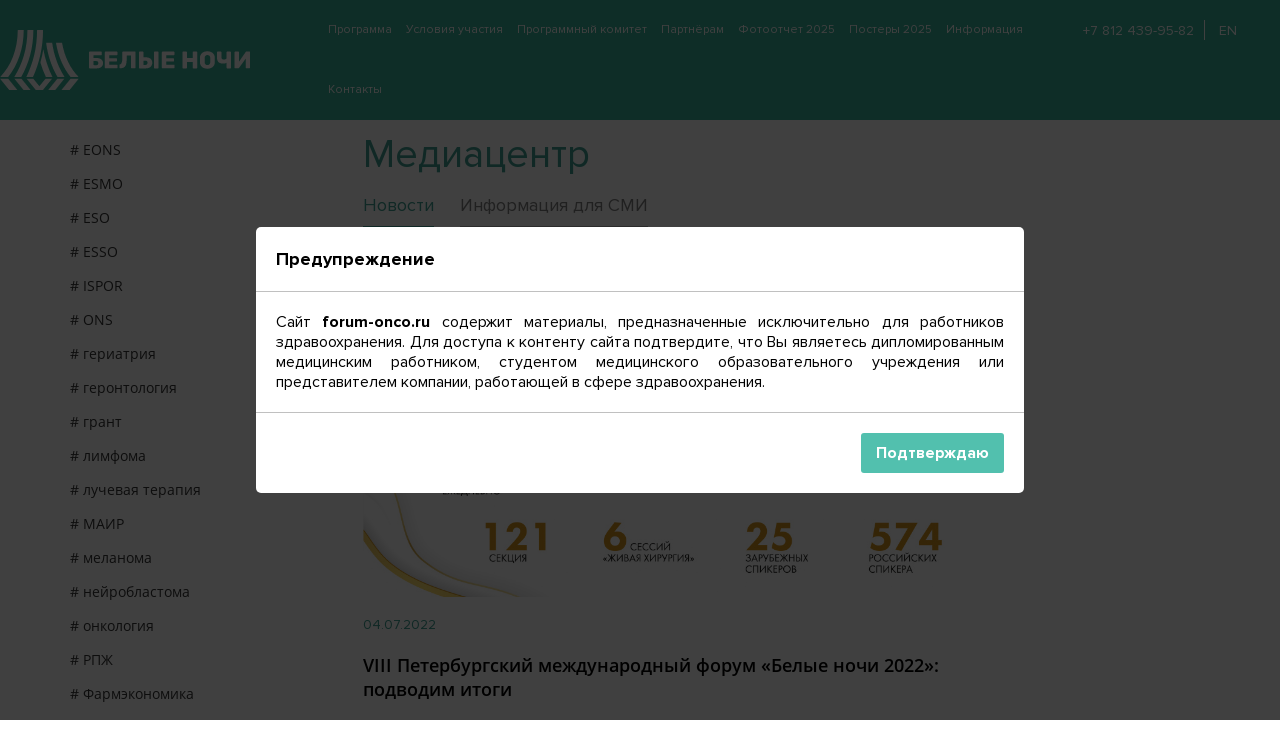

--- FILE ---
content_type: text/html; charset=UTF-8
request_url: https://forum-onco.ru/media/viii-peterburgskiy-mezhdunarodnyy-forum-belye-nochi-2022-podvodim-itogi-/
body_size: 11934
content:
<!DOCTYPE html>
<html lang="ru">
<head>
    <meta http-equiv="Content-Type" content="text/html; charset=UTF-8" />
<meta name="robots" content="index, follow" />
<meta name="keywords" content="Keywords" />
<meta name="description" content="VIII Петербургский международный форум «Белые ночи 2022»: подводим итоги . Читайте новости от Петербургского онкологического форума «Белые ночи»." />
<link href="/bitrix/css/main/font-awesome.css?163334891828777" type="text/css"  rel="stylesheet" />
<link href="/assets/css/style.css?176537157182143" type="text/css"  data-template-style="true"  rel="stylesheet" />
<link href="/local/templates/empty/components/bitrix/menu/menu_horizontal/style.css?174707587714014" type="text/css"  data-template-style="true"  rel="stylesheet" />
<link href="/local/templates/empty/components/bitrix/menu/menu_horizontal/themes/blue/colors.css?1633348931902" type="text/css"  data-template-style="true"  rel="stylesheet" />
<link href="/local/templates/empty/template_styles.css?16333489315290" type="text/css"  data-template-style="true"  rel="stylesheet" />
<script type="text/javascript">if(!window.BX)window.BX={};if(!window.BX.message)window.BX.message=function(mess){if(typeof mess==='object'){for(let i in mess) {BX.message[i]=mess[i];} return true;}};</script>
<script type="text/javascript">(window.BX||top.BX).message({'JS_CORE_LOADING':'Загрузка...','JS_CORE_NO_DATA':'- Нет данных -','JS_CORE_WINDOW_CLOSE':'Закрыть','JS_CORE_WINDOW_EXPAND':'Развернуть','JS_CORE_WINDOW_NARROW':'Свернуть в окно','JS_CORE_WINDOW_SAVE':'Сохранить','JS_CORE_WINDOW_CANCEL':'Отменить','JS_CORE_WINDOW_CONTINUE':'Продолжить','JS_CORE_H':'ч','JS_CORE_M':'м','JS_CORE_S':'с','JSADM_AI_HIDE_EXTRA':'Скрыть лишние','JSADM_AI_ALL_NOTIF':'Показать все','JSADM_AUTH_REQ':'Требуется авторизация!','JS_CORE_WINDOW_AUTH':'Войти','JS_CORE_IMAGE_FULL':'Полный размер'});</script>

<script type="text/javascript" src="/bitrix/js/main/core/core.js?1656601784478033"></script>

<script>BX.setJSList(['/bitrix/js/main/core/core_ajax.js','/bitrix/js/main/core/core_promise.js','/bitrix/js/main/polyfill/promise/js/promise.js','/bitrix/js/main/loadext/loadext.js','/bitrix/js/main/loadext/extension.js','/bitrix/js/main/polyfill/promise/js/promise.js','/bitrix/js/main/polyfill/find/js/find.js','/bitrix/js/main/polyfill/includes/js/includes.js','/bitrix/js/main/polyfill/matches/js/matches.js','/bitrix/js/ui/polyfill/closest/js/closest.js','/bitrix/js/main/polyfill/fill/main.polyfill.fill.js','/bitrix/js/main/polyfill/find/js/find.js','/bitrix/js/main/polyfill/matches/js/matches.js','/bitrix/js/main/polyfill/core/dist/polyfill.bundle.js','/bitrix/js/main/core/core.js','/bitrix/js/main/polyfill/intersectionobserver/js/intersectionobserver.js','/bitrix/js/main/lazyload/dist/lazyload.bundle.js','/bitrix/js/main/polyfill/core/dist/polyfill.bundle.js','/bitrix/js/main/parambag/dist/parambag.bundle.js']);
BX.setCSSList(['/bitrix/js/main/lazyload/dist/lazyload.bundle.css','/bitrix/js/main/parambag/dist/parambag.bundle.css']);</script>
<script type="text/javascript">(window.BX||top.BX).message({'LANGUAGE_ID':'ru','FORMAT_DATE':'DD.MM.YYYY','FORMAT_DATETIME':'DD.MM.YYYY HH:MI:SS','COOKIE_PREFIX':'BITRIX_SM','SERVER_TZ_OFFSET':'10800','UTF_MODE':'Y','SITE_ID':'s1','SITE_DIR':'/','USER_ID':'','SERVER_TIME':'1769335374','USER_TZ_OFFSET':'0','USER_TZ_AUTO':'Y','bitrix_sessid':'a9fd8b49a4e02257bdd03ee6d65f0a74'});</script>


<script type="text/javascript">var bxDate = new Date(); document.cookie="BITRIX_SM_TIME_ZONE="+bxDate.getTimezoneOffset()+"; path=/; expires=Fri, 01 Jan 2027 00:00:00 +0300"</script>
<!-- dev2fun module opengraph -->
<meta property="og:title" content="VIII Петербургский международный форум &laquo;Белые ночи 2022&raquo;: подводим итоги ">
<meta property="og:description" content="Семь дней, с 27 июня по 3 июля, проходил VIII Петербургский международный форум &laquo;Белые ночи ...">
<meta property="og:url" content="https://forum-onco.ru/media/viii-peterburgskiy-mezhdunarodnyy-forum-belye-nochi-2022-podvodim-itogi-/">
<meta property="og:type" content="website">
<meta property="og:site_name" content="Форум &laquo;Белые Ночи&raquo;">
<meta property="og:image" content="https://forum-onco.ru/upload/dev2fun_opengraph/746/quhigy7odcj0ydkq9ygcrnxly8iewou3.jpg">
<!-- /dev2fun module opengraph -->



<script type="text/javascript" src="/local/templates/empty/components/bitrix/menu/menu_horizontal/script.js?17430823466095"></script>

	<meta content="#36b29b" name="theme-color"/>
    <meta content="width=device-width, initial-scale=1" name="viewport"/>
    <meta name="referrer" content="strict-origin-when-cross-origin">
    <link rel="icon" type="image/icon" href="/favicon.ico" />
    <link rel='canonical' href='https://forum-onco.ru/media/viii-peterburgskiy-mezhdunarodnyy-forum-belye-nochi-2022-podvodim-itogi-/'>
        <!-- <script src="https://api-maps.yandex.ru/2.1/?apikey=072c344c-50b2-4d43-a4d7-c364c68867da&lang=ru_RU" type="text/javascript">
    </script> -->
    <!-- VK Retargeting Code -->
    
       <!-- End VK Retargeting Code -->
<!-- Top.Mail.Ru counter -->
<script type="text/javascript">
var _tmr = window._tmr || (window._tmr = []);
_tmr.push({id: "3591367", type: "pageView", start: (new Date()).getTime()});
(function (d, w, id) {
  if (d.getElementById(id)) return;
  var ts = d.createElement("script"); ts.type = "text/javascript"; ts.async = true; ts.id = id;
  ts.src = "https://top-fwz1.mail.ru/js/code.js";
  var f = function () {var s = d.getElementsByTagName("script")[0]; s.parentNode.insertBefore(ts, s);};
  if (w.opera == "[object Opera]") { d.addEventListener("DOMContentLoaded", f, false); } else { f(); }
})(document, window, "tmr-code");
</script>
<noscript><div><img src="https://top-fwz1.mail.ru/counter?id=3591367;js=na" style="position:absolute;left:-9999px;" alt="Top.Mail.Ru" /></div></noscript>
<!-- /Top.Mail.Ru counter -->


    <title>VIII Петербургский международный форум «Белые ночи 2022»: подводим итоги  | Новости</title>
    <meta name="robots" content="noodp"/>
    <!-- Yandex.Metrika counter -->
    <script type="text/javascript" >
        (function(m,e,t,r,i,k,a){m[i]=m[i]||function(){(m[i].a=m[i].a||[]).push(arguments)};
            m[i].l=1*new Date();
            for (var j = 0; j < document.scripts.length; j++) {if (document.scripts[j].src === r) { return; }}
            k=e.createElement(t),a=e.getElementsByTagName(t)[0],k.async=1,k.src=r,a.parentNode.insertBefore(k,a)})
        (window, document, "script", "https://mc.yandex.ru/metrika/tag.js", "ym");

        ym(52035348, "init", {
            clickmap:true,
            trackLinks:true,
            accurateTrackBounce:true,
            webvisor:true
        });
    </script>
    <noscript><div><img src="https://mc.yandex.ru/watch/52035348" style="position:absolute; left:-9999px;" alt="" /></div></noscript>
    <!-- /Yandex.Metrika counter -->
</head>
<body>
<div class="wrapper">
    <div class="header header_bgline"></div>
    <header id="header" class="header header_fixed _header">
        <section class="header__cnr cnr-fl">
            <div class="row">
                <div class="col-md-3 col-lg-3 col-xl-2" >
                    <a class="header__logo" href="/" id="logo" title="Главная">
                        <img src="/assets/img/icons/logo_top_znak.svg">
                        <img class="header__logo-text" src="/assets/img/icons/logo_top_text.svg">
                    </a>
                    <style type="text/css">
                        .en_link {
                            display: block;
                            padding: 10px;
                            color: #ffffff !important;
                            vertical-align: top;
                            z-index: 10;
                            position: fixed;
                            top: 8px;
                            right: 22%;
                        }
                        @media(min-width: 769px){
                            .en_link {
                                display: none;
                            }
                        }
                        .pg {
                            margin: 130px 0 40px 0;
                        }
                        @media(max-width: 768px){
                            .pg {
                                margin: 60px 0 40px 0;
                            }
                        }
                    </style>
                                        <a class="en_link" href="/en/media/viii-peterburgskiy-mezhdunarodnyy-forum-belye-nochi-2022-podvodim-itogi-/">EN</a>
                </div>
                <nav class="col-md-9 col-lg-9 col-xl-10 header__row" >
                    <div class="bx-top-nav-new bx-blue-new" id="catalog_menu_LkGdQn">
	<nav class="bx-top-nav-container-new" id="cont_catalog_menu_LkGdQn">
		<ul class="header__nav nav-list bx-nav-list-1-lvl-new" id="ul_catalog_menu_LkGdQn">
		     <!-- first level-->
						<li
				class="bx-nav-1-lvl bx-nav-list-0-col "

								onclick=" $('.bx-aside-nav').removeClass('bx-opened'); $('.bx-aside-nav-control').removeClass('bx-opened'); $('body').removeClass('bx-opened'); $('body').css('overflow','scroll');  $('.bx-aside-nav-control').addClass('bx-closed'); /*if (BX.hasClass(document.documentElement, 'bx-touch'))*/ /*obj_.clickInMobile(this, event);*/"
			>
								<a 					href="/program/2026/ru_program_forum_26.pdf"
									>
					<span>
						Программа											</span>
				</a>
						</li>
		     <!-- first level-->
						<li
				class="bx-nav-1-lvl bx-nav-list-0-col "

								onclick=" $('.bx-aside-nav').removeClass('bx-opened'); $('.bx-aside-nav-control').removeClass('bx-opened'); $('body').removeClass('bx-opened'); $('body').css('overflow','scroll');  $('.bx-aside-nav-control').addClass('bx-closed'); /*if (BX.hasClass(document.documentElement, 'bx-touch'))*/ /*obj_.clickInMobile(this, event);*/"
			>
								<a 					href="/forms/"
									>
					<span>
						Условия участия											</span>
				</a>
						</li>
		     <!-- first level-->
						<li
				class="bx-nav-1-lvl bx-nav-list-0-col "

								onclick=" $('.bx-aside-nav').removeClass('bx-opened'); $('.bx-aside-nav-control').removeClass('bx-opened'); $('body').removeClass('bx-opened'); $('body').css('overflow','scroll');  $('.bx-aside-nav-control').addClass('bx-closed'); /*if (BX.hasClass(document.documentElement, 'bx-touch'))*/ /*obj_.clickInMobile(this, event);*/"
			>
								<a 					href="/speakers/"
									>
					<span>
						Программный комитет											</span>
				</a>
						</li>
		     <!-- first level-->
						<li
				class="bx-nav-1-lvl bx-nav-list-0-col "

								onclick=" $('.bx-aside-nav').removeClass('bx-opened'); $('.bx-aside-nav-control').removeClass('bx-opened'); $('body').removeClass('bx-opened'); $('body').css('overflow','scroll');  $('.bx-aside-nav-control').addClass('bx-closed'); /*if (BX.hasClass(document.documentElement, 'bx-touch'))*/ /*obj_.clickInMobile(this, event);*/"
			>
								<a 					href="/exhibition/"
									>
					<span>
						Партнёрам											</span>
				</a>
						</li>
		     <!-- first level-->
						<li
				class="bx-nav-1-lvl bx-nav-list-0-col "

								onclick=" $('.bx-aside-nav').removeClass('bx-opened'); $('.bx-aside-nav-control').removeClass('bx-opened'); $('body').removeClass('bx-opened'); $('body').css('overflow','scroll');  $('.bx-aside-nav-control').addClass('bx-closed'); /*if (BX.hasClass(document.documentElement, 'bx-touch'))*/ /*obj_.clickInMobile(this, event);*/"
			>
								<a 					href="/forum-photo/"
									>
					<span>
						Фотоотчет 2025											</span>
				</a>
						</li>
		     <!-- first level-->
						<li
				class="bx-nav-1-lvl bx-nav-list-0-col "

								onclick=" $('.bx-aside-nav').removeClass('bx-opened'); $('.bx-aside-nav-control').removeClass('bx-opened'); $('body').removeClass('bx-opened'); $('body').css('overflow','scroll');  $('.bx-aside-nav-control').addClass('bx-closed'); /*if (BX.hasClass(document.documentElement, 'bx-touch'))*/ /*obj_.clickInMobile(this, event);*/"
			>
								<a 					href="/posters/"
									>
					<span>
						Постеры 2025											</span>
				</a>
						</li>
		     <!-- first level-->
						<li
				class="bx-nav-1-lvl bx-nav-list-0-col "

								onclick=" $('.bx-aside-nav').removeClass('bx-opened'); $('.bx-aside-nav-control').removeClass('bx-opened'); $('body').removeClass('bx-opened'); $('body').css('overflow','scroll');  $('.bx-aside-nav-control').addClass('bx-closed'); /*if (BX.hasClass(document.documentElement, 'bx-touch'))*/ /*obj_.clickInMobile(this, event);*/"
			>
								<a 					href="/participants/"
									>
					<span>
						Информация											</span>
				</a>
						</li>
		     <!-- first level-->
						<li
				class="bx-nav-1-lvl bx-nav-list-0-col "

								onclick=" $('.bx-aside-nav').removeClass('bx-opened'); $('.bx-aside-nav-control').removeClass('bx-opened'); $('body').removeClass('bx-opened'); $('body').css('overflow','scroll');  $('.bx-aside-nav-control').addClass('bx-closed'); /*if (BX.hasClass(document.documentElement, 'bx-touch'))*/ /*obj_.clickInMobile(this, event);*/"
			>
								<a 					href="#footer"
									>
					<span>
						Контакты											</span>
				</a>
						</li>
				</ul>
		<div style="clear: both;"></div>
	</nav>
</div>

<script>
	BX.ready(function () {
		window.obj_catalog_menu_LkGdQn = new BX.Main.Menu.CatalogHorizontal('catalog_menu_LkGdQn', {'1424874890':{'PICTURE':'','DESC':''},'1336720856':{'PICTURE':'','DESC':''},'942148393':{'PICTURE':'','DESC':''},'2549673833':{'PICTURE':'','DESC':''},'3915125240':{'PICTURE':'','DESC':''},'524640579':{'PICTURE':'','DESC':''},'580696743':{'PICTURE':'','DESC':''},'818567311':{'PICTURE':'','DESC':''}});
	});
</script>                    <div class="header__phone">
                        <ul class="nav-list">
                            <li>
                                <a href="tel:+78124399582">
                                    +7 812 439-95-82</a>
                            </li>
                                                                                    <li>
                                <a href="/en/media/viii-peterburgskiy-mezhdunarodnyy-forum-belye-nochi-2022-podvodim-itogi-/" style="text-transform: uppercase">EN</a>
                            </li>
                                                    </ul>
                        <img id="menu" class="header__switcher" src="/assets/img/icons/btn_ham.svg" alt="Меню">
                    </div>
                </nav>
            </div>
        </section>
        <section class="header__contact">
            <div class="cnr-fl">
                <h5 class="footer__title">Участникам:</h5>
                <section class="footer__item">
                    <a href="mailto:event@forum-onco.ru">
                        event@forum-onco.ru                    </a>
                </section>
                <h5 class="footer__title">Партнерам:</h5>
                <section class="footer__item">
                    <a href="mailto:sponsor@forum-onco.ru">
                        sponsor@forum-onco.ru                </section>
                <ul class="footer__social list_unstyled">
                    <li>
                        <a href="https://vk.com/wnof2022" target="_blank" rel="nofollow">
                            <?xml version="1.0" encoding="utf-8"?>
<svg version="1.1" id="Layer_1" xmlns="http://www.w3.org/2000/svg" xmlns:xlink="http://www.w3.org/1999/xlink" x="0px" y="0px"
	 width="42px" height="42px" viewBox="0 0 42 42" enable-background="new 0 0 42 42" xml:space="preserve">
<path fill="#59BAAA" d="M1.242,13.355c0.456,1.188,1.017,2.347,1.603,3.48c1.381,2.708,2.807,5.333,4.719,7.709
	c1.932,2.402,4.208,4.732,6.898,6.285c0.747,0.438,1.534,0.793,2.349,1.076c3.154,1.066,6.619,0.965,7.686,0.256
	c1.071-0.717-0.2-5.398,0.768-5.957c0.966-0.566,2.692,0.66,3.97,1.777c1.271,1.121,2.241,2.088,2.951,2.855
	c0.444,0.473,0.762,1.047,1.342,1.387c0.96,0.563,2.244,0.504,3.317,0.504c0.6,0.002,1.198,0.004,1.795,0
	c0.403-0.008,0.809,0.004,1.214-0.014c0.666-0.031,1.533-0.299,1.483-1.125c-0.01-0.199-0.053-0.436-0.133-0.611
	c-0.168-0.395-0.41-0.793-0.658-1.135c-1.32-1.771-2.203-2.676-2.86-3.387c-0.664-0.711-3.391-3.281-3.564-3.797
	c-0.174-0.504-0.235-0.734,0.268-1.416c0.512-0.687,1.615-2.423,2.478-3.668c0.548-0.782,1.038-1.603,1.526-2.419
	c0.575-0.966,1.115-1.952,1.571-2.978c0.205-0.458,0.395-0.873,0.267-1.387c-0.086-0.345-0.277-0.641-0.638-0.728
	c-0.197-0.049-0.412-0.055-0.615-0.055H36.27c-0.354,0-0.703-0.004-1.062-0.004c-0.363,0-0.733,0-1.093,0.029
	c-0.515,0.042-0.831,0.44-1.091,0.84c-0.318,0.497-0.608,1.002-0.913,1.499c-0.21,0.343-0.418,0.683-0.613,1.025
	c-0.317,0.536-0.645,1.07-0.97,1.601c-0.138,0.222-0.268,0.443-0.405,0.665c-0.385,0.637-3.689,4.984-4.355,5.169
	c-0.66,0.179-0.889,0.122-0.889-1.227v-9.011c0,0-0.047-0.591-0.607-0.591h-3.159h-5.358c0,0-1.261,0.004-0.811,1.142
	c0.444,1.13,1.757,1.475,1.757,3.366v7.401c0,0-0.219,1.664-1.658,0.289c-1.136-1.082-2.068-2.365-2.891-3.69
	c-0.853-1.382-1.548-2.813-2.165-4.32c-0.176-0.43-0.348-0.855-0.529-1.288c-0.188-0.444-0.38-0.89-0.559-1.34
	c-0.21-0.521-0.435-1.204-1.001-1.446c-0.287-0.122-0.6-0.113-0.904-0.113c-1.124,0-2.253,0.002-3.378,0H2.619
	c-0.775,0-1.747-0.022-1.929,0.955c-0.107,0.559,0.103,1.158,0.284,1.686C1.048,12.889,1.152,13.12,1.242,13.355"/>
</svg>
                        </a>
                    </li>
                                                                                                </ul>
            </div>
        </section>
        <section class="header__options header__row">
            <ul class="nav-list">
                <li>
                    <a href="tel:+78124399582">
                        +7 812 439-95-82</a>
                </li>
                                <li><a href="/en/media/viii-peterburgskiy-mezhdunarodnyy-forum-belye-nochi-2022-podvodim-itogi-/" style="text-transform: uppercase">EN</a></li>
                            </ul>
            <img id="menu" class="header__switcher" src="/assets/img/icons/btn_ham.svg" alt="Меню">
        </section>
    </header>
    <div class="middle">    <article class="pg pg-media">
        <div class="cnr-fl">
            <div class="row row-lg-reverse">
                <div class="col-lg-3">
                    <div id="popupTags" class="tab tab1 sidebar _sticky popup active hidden-till-lg">
                        <button class="popup__close _popupClose">
                            <img src="/assets/img/icons/cross.svg" alt="Закрыть">
                        </button>
                        <div class="popup__container">
                            <h4 class="h4 popup__on-open">Поиск по тегам:</h4>
                                <ul class="tag-list">
                    <li>
                <a href="/media/search?tags=EONS" rel="nofollow">
                    <img src="/assets/img/icons/cross_tag_small.svg" alt="Убрать">
                    #&nbsp;EONS                </a>
            </li>
                    <li>
                <a href="/media/search?tags=ESMO" rel="nofollow">
                    <img src="/assets/img/icons/cross_tag_small.svg" alt="Убрать">
                    #&nbsp;ESMO                </a>
            </li>
                    <li>
                <a href="/media/search?tags=ESO" rel="nofollow">
                    <img src="/assets/img/icons/cross_tag_small.svg" alt="Убрать">
                    #&nbsp;ESO                </a>
            </li>
                    <li>
                <a href="/media/search?tags=ESSO" rel="nofollow">
                    <img src="/assets/img/icons/cross_tag_small.svg" alt="Убрать">
                    #&nbsp;ESSO                </a>
            </li>
                    <li>
                <a href="/media/search?tags=ISPOR" rel="nofollow">
                    <img src="/assets/img/icons/cross_tag_small.svg" alt="Убрать">
                    #&nbsp;ISPOR                </a>
            </li>
                    <li>
                <a href="/media/search?tags=ONS" rel="nofollow">
                    <img src="/assets/img/icons/cross_tag_small.svg" alt="Убрать">
                    #&nbsp;ONS                </a>
            </li>
                    <li>
                <a href="/media/search?tags=%D0%B3%D0%B5%D1%80%D0%B8%D0%B0%D1%82%D1%80%D0%B8%D1%8F" rel="nofollow">
                    <img src="/assets/img/icons/cross_tag_small.svg" alt="Убрать">
                    #&nbsp;гериатрия                </a>
            </li>
                    <li>
                <a href="/media/search?tags=%D0%B3%D0%B5%D1%80%D0%BE%D0%BD%D1%82%D0%BE%D0%BB%D0%BE%D0%B3%D0%B8%D1%8F" rel="nofollow">
                    <img src="/assets/img/icons/cross_tag_small.svg" alt="Убрать">
                    #&nbsp;геронтология                </a>
            </li>
                    <li>
                <a href="/media/search?tags=%D0%B3%D1%80%D0%B0%D0%BD%D1%82" rel="nofollow">
                    <img src="/assets/img/icons/cross_tag_small.svg" alt="Убрать">
                    #&nbsp;грант                </a>
            </li>
                    <li>
                <a href="/media/search?tags=%D0%BB%D0%B8%D0%BC%D1%84%D0%BE%D0%BC%D0%B0" rel="nofollow">
                    <img src="/assets/img/icons/cross_tag_small.svg" alt="Убрать">
                    #&nbsp;лимфома                </a>
            </li>
                    <li>
                <a href="/media/search?tags=%D0%BB%D1%83%D1%87%D0%B5%D0%B2%D0%B0%D1%8F+%D1%82%D0%B5%D1%80%D0%B0%D0%BF%D0%B8%D1%8F" rel="nofollow">
                    <img src="/assets/img/icons/cross_tag_small.svg" alt="Убрать">
                    #&nbsp;лучевая терапия                </a>
            </li>
                    <li>
                <a href="/media/search?tags=%D0%9C%D0%90%D0%98%D0%A0" rel="nofollow">
                    <img src="/assets/img/icons/cross_tag_small.svg" alt="Убрать">
                    #&nbsp;МАИР                </a>
            </li>
                    <li>
                <a href="/media/search?tags=%D0%BC%D0%B5%D0%BB%D0%B0%D0%BD%D0%BE%D0%BC%D0%B0" rel="nofollow">
                    <img src="/assets/img/icons/cross_tag_small.svg" alt="Убрать">
                    #&nbsp;меланома                </a>
            </li>
                    <li>
                <a href="/media/search?tags=%D0%BD%D0%B5%D0%B9%D1%80%D0%BE%D0%B1%D0%BB%D0%B0%D1%81%D1%82%D0%BE%D0%BC%D0%B0" rel="nofollow">
                    <img src="/assets/img/icons/cross_tag_small.svg" alt="Убрать">
                    #&nbsp;нейробластома                </a>
            </li>
                    <li>
                <a href="/media/search?tags=%D0%BE%D0%BD%D0%BA%D0%BE%D0%BB%D0%BE%D0%B3%D0%B8%D1%8F" rel="nofollow">
                    <img src="/assets/img/icons/cross_tag_small.svg" alt="Убрать">
                    #&nbsp;онкология                </a>
            </li>
                    <li>
                <a href="/media/search?tags=%D0%A0%D0%9F%D0%96" rel="nofollow">
                    <img src="/assets/img/icons/cross_tag_small.svg" alt="Убрать">
                    #&nbsp;РПЖ                </a>
            </li>
                    <li>
                <a href="/media/search?tags=%D0%A4%D0%B0%D1%80%D0%BC%D1%8D%D0%BA%D0%BE%D0%BD%D0%BE%D0%BC%D0%B8%D0%BA%D0%B0" rel="nofollow">
                    <img src="/assets/img/icons/cross_tag_small.svg" alt="Убрать">
                    #&nbsp;Фармэкономика                </a>
            </li>
                    <li>
                <a href="/media/search?tags=%D1%84%D0%BE%D1%80%D1%83%D0%BC" rel="nofollow">
                    <img src="/assets/img/icons/cross_tag_small.svg" alt="Убрать">
                    #&nbsp;форум                </a>
            </li>
                    <li>
                <a href="/media/search?tags=%D1%8D%D0%BD%D0%B4%D0%BE%D1%81%D0%BA%D0%BE%D0%BF%D0%B8%D1%8F" rel="nofollow">
                    <img src="/assets/img/icons/cross_tag_small.svg" alt="Убрать">
                    #&nbsp;эндоскопия                </a>
            </li>
                    <li>
                <a href="/media/search?tags=%D1%8D%D0%BD%D0%B4%D0%BE%D1%85%D0%B8%D1%80%D1%83%D1%80%D0%B3%D0%B8%D1%8F" rel="nofollow">
                    <img src="/assets/img/icons/cross_tag_small.svg" alt="Убрать">
                    #&nbsp;эндохирургия                </a>
            </li>
            </ul>
                        </div>
                    </div>
                    <div class="tab tab2 img_doc_link">
                        <div class="blk">
                            <div class="blk__img">
								<img src="/assets/img/header_logo.png" alt="Белые ночи" class="main-logo">
                            </div>
                        </div>
                    </div>
                </div>
                <div class="col-lg-9">
											<div class="t-green media_title">Медиацентр</div>
					                    <section class="tabs">
                        <ul class="tabs__nav _tabControl">
                            <li><a class="active" href="#news" data-target=".tab1">Новости</a></li>
                            <li><a href="#info" data-target=".tab2">Информация для СМИ</a></li>
                        </ul>
                        <div class="tabs__container">
                            <div id="tab1" class="tab tab1 active">
                                <ul class="list list_unstyled hidden-after-lg">
                                    <li><a class="lnk lnk_muted" href="#" data-popup="#popupTags">Поиск по тегам</a>
                                    </li>
                                </ul>
                                <div class="content">
    <section class="event event_page">
                    <div class="event__cover">
                <img src="/upload/iblock/8b9/elbzqypzs4e3d0v1mjamo7ftm1g1i66p.jpg"
                     width="1024"
                     height="576"
                     alt="VIII Петербургский международный форум «Белые ночи 2022»: подводим итоги "
                     title="VIII Петербургский международный форум «Белые ночи 2022»: подводим итоги ">
            </div>
                            <p class="event__date">04.07.2022</p>
                            <h1 class="event__title">VIII Петербургский международный форум «Белые ночи 2022»: подводим итоги </h1>
                <div class="event__content user-content"><p>
</p>
<p>
 <b>Семь дней, с 27 июня по 3 июля, проходил VIII Петербургский международный форум «Белые ночи 2022». В этом году мероприятие приурочено к 95-летию НМИЦ онкологии им. Н.Н. Петрова. К трансляции форума было зарегистрировано более 11&nbsp;000 подключений специалистов из 23 стран, 249 городов мира, более чем из 1200 учреждений.</b>
</p>
<p>
	 Суммарная длительность эфира составила 234 часа, состоялась 121 секция, а также 6 сессий «Живая хирургия». За 7 дней мероприятия участниками были представлены 608 докладов. На форуме «Белые ночи 2022» 574 российских спикера и 25 спикеров из зарубежных стран поделились своим профессиональным опытом, стали участниками дискуссий и круглых столов. Специальная сессия для широкой аудитории – пациентов, их близких и всех, кому небезразлична тема онкологии – получила 4771 просмотр в социальных сетях. На ней было представлено 18 докладов и 1 интерактив.
</p>
<p>
	 С обращением к участникам обратились Министр здравоохранения РФ Мурашко Михаил Альбертович, губернатор Санкт-Петербурга Беглов Александр Дмитриевич, директор НМИЦ онкологии им. Н.Н. Петрова, главный внештатный онколог Северо-Западного федерального округа, президент Ассоциации онкологов Северо-Запада Беляев Алексей Михайлович.
</p>
<p>
	 На открытии форума состоялось торжественное подписание&nbsp; Меморандума о взаимопонимании по сотрудничеству между ФГБУ «НМИЦ онкологии им. Н.Н. Петрова Минздрава России», Онкологическим институтом и больницей Тяньцзиньского медицинского университета. Это соглашение об обмене опытом, проведении совместных научных исследований и ведении образовательной деятельности.
</p>
<p>
	 В этом году наряду с традиционными темами, посвященными современным технологиям диагностики и лечения, сопроводительной терапии, реабилитации, были освещены острые организационные и правовые вопросы оказания специализированной онкологической медицинской помощи.
</p>
<p>
	 Пристальное внимание специалистов привлекли сессии «Живая хирургия» – прямые трансляции из операционных шли в течение шести дней. Обширные сессии были посвящены криогенным и интервенционным технологиям в онкологии, ядерной медицине и лучевой терапии, клинической онкологии, онкогематологии, детской онкологии.
</p>
<p>
	 Фундаментальная онкология была представлена сессиями по иммунологии, молекулярной генетике, нановезикулярным технологиям.
</p>
<p>
	 В программу форума были включены темы, ориентированные на молодых врачей и ученых, такие как батл хирургов-маммологов, Школа «Трудности общения врача и пациента». Свои работы представили победители Всероссийского конкурса молодых ученых.
</p>
<p>
	 В последний день работы форума состоялась сессия для пациентов, которая транслировалась на площадках Центра в соцсетях и длилась более 7 часов. Впервые в рамках сессии был проведен интерактив «Право на счастье» в хирургическом стационаре: ведение больных по технологии Fast Track», в котором приняли участие активные пациенты и лидеры общественных организаций. Участники сессии поделились информацией, которая поможет пациентам эффективно пройти все этапы лечения.
</p>
<p>
	 Каждый год мы отмечаем все возрастающий интерес к мероприятию, и это еще раз подчеркивает, что мы не только остаемся в тренде, но и задаем его.
</p>
<p>
	 Ждем вас в следующем году на IХ Петербургском международном онкологическом форуме «Белые ночи 2023». Это больше, чем онкология!
</p></div>
    </section>
</div><p>
    <a class="lnk lnk_muted" href="/media/">Возврат к списку</a>
</p>
                            </div>
                            <div id="tab2" class="tab tab2 user-content">
                                <p style="text-align: justify;">
</p>
<p style="text-align: justify;">
 <b>Какие СМИ могут попасть на форум?</b>
</p>
<p style="text-align: justify;">
</p>
<p style="text-align: justify;">
	 Мы рады любым средствам массовой информации, которые профессионально пишут о медицине.
</p>
<p style="text-align: justify;">
</p>
<p style="text-align: justify;">
	 Представители специализированных медицинских медиа смогут получить информацию из первых рук об организации здравоохранения в России и мире, о ближайших изменениях в подходах к диагностике и лечению рака в России, пообщаться с представителями медицинского бизнеса и руководителями ведущих медицинских центров страны.
</p>
<p style="text-align: justify;">
</p>
<p style="text-align: justify;">
	 Журналистам из общественно-политических медиа форум даст возможность пообщаться с медицинским менеджментом, представителями пациентских организаций, онкологами из России и мира, достоверно осветить вопросы развития онкологической службы России и проблемы, которые ей предстоит решить.
</p>
<p style="text-align: justify;">
</p>
<p style="text-align: justify;">
 <b>Как аккредитоваться на форум «Белые ночи»?</b>
</p>
<p style="text-align: justify;">
</p>
<p style="text-align: justify;">
	 По вопросам аккредитации, организации интервью и другим вопросам: <br>
	 Пресс-служба ФГБУ "НМИЦ онкологии им.Н.Н.Петрова" Минздрава России<br>
	 @: <a href="mailto:smi@forum-onco.ru">smi@forum-onco.ru</a>
</p>
<p style="text-align: justify;">
</p>
<p style="text-align: justify;">
	 Пресс-центр форума «Белые ночи» будет открыт для работы представителей медиа на протяжении всех дней мероприятия.
</p>
<p style="text-align: justify;">
</p>
<!--<p style="text-align: justify;">
 <b>Как стать медиапартнером форума «Белые ночи»?</b>
</p>-->
                            </div>
                        </div>
                    </section>
                </div>
            </div>
        </div>
    </article>
</div>
<footer class="footer" id="footer">
    <div class="cnr-fl">
        <section class="footer__small-box">
            Отдел организации мероприятий <br>
ФГБУ «НМИЦ онкологии им. Н.Н. Петрова» <br>Минздрава России        </section>
                    <section class="footer__item">
                <a style="font-size: 27px"
                   href="tel:+78124399582">
                    +7 812 439-95-82                </a>
                <br>
                <span style="font-size: 16px;">(с 9:00 до 17:00, UTC+3)</span>
            </section>
                <h5 class="footer__title">Участникам:</h5>
        <section class="footer__item">
            <a href="mailto:event@forum-onco.ru">
                event@forum-onco.ru            </a>
        </section>
        <h5 class="footer__title">Партнерам:</h5>
        <section class="footer__item">
            <a href="mailto:sponsor@forum-onco.ru">
                sponsor@forum-onco.ru            </a>
        </section>
                    <h5 class="footer__title">для СМИ по вопросам информационного сотрудничества</h5>
            <section class="footer__item">
                <a href="mailto:smi@forum-onco.ru">smi@forum-onco.ru</a>
            </section>
                <style type="text/css">
            .footer__social a {
                width: 42px;
                height: 42px;
                display: inline-block;
            }
            .footer_telegram {
                fill: rgb(89, 186, 170);
            }
            .footer_telegram:hover {
                fill: #ace5db;
            }
        </style>
                    <ul class="footer__social list_unstyled">
                <li>
                    <a href="https://vk.com/forumonco" target="_blank" rel="nofollow">
                        <?xml version="1.0" encoding="utf-8"?>
<svg version="1.1" id="Layer_1" xmlns="http://www.w3.org/2000/svg" xmlns:xlink="http://www.w3.org/1999/xlink" x="0px" y="0px"
	 width="42px" height="42px" viewBox="0 0 42 42" enable-background="new 0 0 42 42" xml:space="preserve">
<path fill="#59BAAA" d="M1.242,13.355c0.456,1.188,1.017,2.347,1.603,3.48c1.381,2.708,2.807,5.333,4.719,7.709
	c1.932,2.402,4.208,4.732,6.898,6.285c0.747,0.438,1.534,0.793,2.349,1.076c3.154,1.066,6.619,0.965,7.686,0.256
	c1.071-0.717-0.2-5.398,0.768-5.957c0.966-0.566,2.692,0.66,3.97,1.777c1.271,1.121,2.241,2.088,2.951,2.855
	c0.444,0.473,0.762,1.047,1.342,1.387c0.96,0.563,2.244,0.504,3.317,0.504c0.6,0.002,1.198,0.004,1.795,0
	c0.403-0.008,0.809,0.004,1.214-0.014c0.666-0.031,1.533-0.299,1.483-1.125c-0.01-0.199-0.053-0.436-0.133-0.611
	c-0.168-0.395-0.41-0.793-0.658-1.135c-1.32-1.771-2.203-2.676-2.86-3.387c-0.664-0.711-3.391-3.281-3.564-3.797
	c-0.174-0.504-0.235-0.734,0.268-1.416c0.512-0.687,1.615-2.423,2.478-3.668c0.548-0.782,1.038-1.603,1.526-2.419
	c0.575-0.966,1.115-1.952,1.571-2.978c0.205-0.458,0.395-0.873,0.267-1.387c-0.086-0.345-0.277-0.641-0.638-0.728
	c-0.197-0.049-0.412-0.055-0.615-0.055H36.27c-0.354,0-0.703-0.004-1.062-0.004c-0.363,0-0.733,0-1.093,0.029
	c-0.515,0.042-0.831,0.44-1.091,0.84c-0.318,0.497-0.608,1.002-0.913,1.499c-0.21,0.343-0.418,0.683-0.613,1.025
	c-0.317,0.536-0.645,1.07-0.97,1.601c-0.138,0.222-0.268,0.443-0.405,0.665c-0.385,0.637-3.689,4.984-4.355,5.169
	c-0.66,0.179-0.889,0.122-0.889-1.227v-9.011c0,0-0.047-0.591-0.607-0.591h-3.159h-5.358c0,0-1.261,0.004-0.811,1.142
	c0.444,1.13,1.757,1.475,1.757,3.366v7.401c0,0-0.219,1.664-1.658,0.289c-1.136-1.082-2.068-2.365-2.891-3.69
	c-0.853-1.382-1.548-2.813-2.165-4.32c-0.176-0.43-0.348-0.855-0.529-1.288c-0.188-0.444-0.38-0.89-0.559-1.34
	c-0.21-0.521-0.435-1.204-1.001-1.446c-0.287-0.122-0.6-0.113-0.904-0.113c-1.124,0-2.253,0.002-3.378,0H2.619
	c-0.775,0-1.747-0.022-1.929,0.955c-0.107,0.559,0.103,1.158,0.284,1.686C1.048,12.889,1.152,13.12,1.242,13.355"/>
</svg>
                    </a>
                </li>
                <li>
                    <a class="footer_telegram" href="https://t.me/forumonco" target="_blank" rel="nofollow">
                        <?xml version="1.0" encoding="iso-8859-1"?>
<!-- Generator: Adobe Illustrator 19.0.0, SVG Export Plug-In . SVG Version: 6.00 Build 0)  -->
<svg version="1.1" id="Layer_1" xmlns="http://www.w3.org/2000/svg" xmlns:xlink="http://www.w3.org/1999/xlink" x="0px" y="0px"
	 viewBox="0 0 512 512" style="enable-background:new 0 0 512 512;" xml:space="preserve">
<g>
	<g>
		<path d="M437.019,74.981C388.667,26.628,324.379,0,256,0S123.333,26.628,74.981,74.981C26.628,123.333,0,187.621,0,256
			s26.628,132.667,74.981,181.019C123.333,485.372,187.621,512,256,512s132.667-26.628,181.019-74.981S512,324.379,512,256
			S485.372,123.333,437.019,74.981z M256,495.832C123.756,495.832,16.168,388.244,16.168,256S123.756,16.168,256,16.168
			S495.832,123.756,495.832,256S388.244,495.832,256,495.832z"/>
	</g>
</g>
<g>
	<g>
		<path d="M400.989,98.637c-2.482-1.87-5.817-2.15-8.577-0.722L79.822,259.599c-2.702,1.397-4.391,4.194-4.371,7.236
			c0.02,3.042,1.747,5.815,4.469,7.176l81.764,40.88v81.006c0,2.12,0.721,4.218,2.18,5.757c1.614,1.703,3.759,2.557,5.905,2.557
			c1.352,0,2.704-0.338,3.927-1.018l93.544-51.969l71.597,30.684c1.523,0.653,3.209,0.923,4.839,0.619
			c3.355-0.627,5.849-3.197,6.485-6.372l18.115-90.577c1-5.003-2.826-9.67-7.928-9.67c-3.854-0.002-7.171,2.718-7.927,6.496
			l-16.162,80.808l-66.295-28.412c-2.297-0.985-4.923-0.85-7.111,0.363l-85,47.223v-72.492c0-3.062-1.73-5.86-4.469-7.231
			l-72.015-36.007l283.53-146.654l-24.605,123.023c-1,5.003,2.826,9.67,7.928,9.67c3.853,0,7.171-2.721,7.928-6.499l27.903-139.517
			C404.662,103.633,403.471,100.506,400.989,98.637z"/>
	</g>
</g>
<g>
	<g>
		<path d="M348.576,164.757c-2.541-3.216-7.089-4.024-10.581-1.873l-140.126,86.232c-2.391,1.471-3.847,4.078-3.847,6.885v86.232
			c-0.001,3.75,2.577,7.006,6.225,7.868c0.621,0.147,1.244,0.218,1.86,0.218c3.007,0,5.837-1.686,7.228-4.47l31.75-63.5
			l106.863-106.863C350.847,172.586,351.117,167.975,348.576,164.757z M228.725,271.842c-0.613,0.614-1.125,1.324-1.513,2.101
			l-17.022,34.043v-47.468l77.636-47.777L228.725,271.842z"/>
	</g>
</g>
<g>
</g>
<g>
</g>
<g>
</g>
<g>
</g>
<g>
</g>
<g>
</g>
<g>
</g>
<g>
</g>
<g>
</g>
<g>
</g>
<g>
</g>
<g>
</g>
<g>
</g>
<g>
</g>
<g>
</g>
</svg>
                    </a>
                </li>
                                                                            </ul>
                
<ul class="footer__nav">
	        <li><a href="/terms-of-use/kartochka-organizatsii/">Карточка организации</a></li>
            <li><a href="/terms-of-use/publichnaya-oferta/">Публичная оферта</a></li>
            <li><a href="/terms-of-use/oplata-kartoy-sberbanka/">Оплата картой Сбербанка</a></li>
            <li><a href="/terms-of-use/oplata-i-vozvrat/">Оплата и возврат</a></li>
    </ul>            </div>
</footer>
<section class="popup">
    <button class="popup__close _popupClose">
        <img src="/assets/img/icons/cross.svg" alt="Закрыть">
    </button>
    <div id="popupContainer" class="popup__container user-content"></div>
</section>
</div>



<script src="/assets/js/jquery-3.3.1.min.js"></script>
<script src="/assets/js/slick.js"></script>
<script src="/assets/js/sticky.min.js"></script>
<script src="/assets/js/common.js?"></script>

    <div id="attantion_for_medic">
        <script src="/assets/js/jquery.cookie.js"></script>
        <script type="text/javascript">
            $(document).ready(function(){
                $('body').addClass('not_scroll');
                $('.footer_for_medic button').click(function(){
                    $.cookie('for_medic','1',{expires: 365,path: '/'});
                    $('body').removeClass('not_scroll');
                    $('#attantion_for_medic').fadeOut();
                });
                            });
        </script>
        <style type="text/css">
            body.not_scroll {
                overflow: hidden;
            }
            #attantion_for_medic {
                position: fixed;
                top: 0;
                right: 0;
                left: 0;
                bottom: 0;
                z-index: 1000;
                background: rgba(0,0,0,0.75);
                display: flex;
                padding: 10px;
            }
            .attantion_in {
                margin: auto auto;
                width: 768px;
                background-color: #ffffff;
                border-radius: 5px;
            }
            .attantion_in div {
                padding: 20px;
                border-bottom: 1px solid silver;
            }
            .attantion_in div:last-child {
                border-bottom:0;
            }
            .header_for_medic {
                font-size: 18px;
                line-height: 24px;
                font-weight: 600;
            }
            .content_for_medic {
                font-size: 16px;
                line-height: 20px;
                text-align: justify;
            }
            .footer_for_medic {
                text-align: right;
            }
            .footer_for_medic button {
                border: 0;
                border-radius: 3px;
                background-color: #52c0ae;
                color: #fff;
                padding: 10px 15px;
                font-size: 16px;
                font-weight: bold;
                cursor: pointer;
            }
            .footer_for_medic button:focus,
            .footer_for_medic button:active,
            .footer_for_medic button:visited,
            .footer_for_medic button:hover {
                background-color: #37ab97;
            }
            @media (max-width: 768px) {
                .attantion_in {
                    width: 100%;
                }
            }
        </style>
                            <div class="attantion_in">
                <div class="header_for_medic">
                    Предупреждение
                </div>
                <div class="content_for_medic">
                    Сайт <b>forum-onco.ru</b> содержит материалы, предназначенные исключительно для работников здравоохранения. Для доступа к контенту сайта подтвердите, что Вы являетесь дипломированным медицинским работником, студентом медицинского образовательного учреждения или представителем компании, работающей в сфере здравоохранения.
                </div>
                <div class="footer_for_medic">
                    <button type="button">Подтверждаю</button>
                </div>
            </div>
            </div>

<script src="/local/templates/empty/js/jquery-ui.min.js"></script>
<script src="/local/templates/empty/js/script.js?v1769335374"></script>

</body>
</html>


--- FILE ---
content_type: text/css
request_url: https://forum-onco.ru/assets/css/style.css?176537157182143
body_size: 13838
content:
@font-face {
    font-family: ProximaNova;
    src: url(/assets/fonts/proximanova-regular.ttf);
}
@font-face {
    font-family: ProximaNova;
    src: url(/assets/fonts/proximanova-bold.ttf);
    font-weight: bold;
}

html {
    font-family: ProximaNova, sans-serif;
    -ms-text-size-adjust:100%;
    -webkit-text-size-adjust:100%
}
body{
    margin:0
}
article,aside,details,figcaption,figure,footer,header,main,menu,nav,section,summary{
    display:block
}
audio,canvas,progress,video{
    display:inline-block
}
audio:not([controls]){
    display:none;
    height:0
}
progress{
    vertical-align:baseline
}
template,[hidden]{
    display:none
}
a{
    color:black;
    text-decoration:underline;
    background-color:transparent;
    -webkit-text-decoration-skip:objects
}
a:hover{
    cursor:pointer
}
a:active,a:hover{
    outline-width:0
}
abbr[title]{
    border-bottom:none;
    text-decoration:underline
}
b,strong{
    font-weight:inherit
}
b,strong{
    font-weight:bolder
}
dfn{
    font-style:italic
}
h1{
    font-size:2em;
    margin:0.67em 0
}
mark{
    background-color:#ff0;
    color:#000
}
small{
    font-size:80%
}
sub,sup{
    font-size:75%;
    line-height:0;
    position:relative;
    vertical-align:baseline
}
sub{
    bottom:-0.25em
}
sup{
    top:-0.5em
}
img{
    border-style:none
}
svg:not(:root){
    overflow:hidden
}
code,kbd,pre,samp{
    font-family:monospace, monospace;
    font-size:1em
}
figure{
    margin:1em 40px
}
hr{
    box-sizing:content-box;
    height:0;
    overflow:visible
}
button,input,select,textarea{
    font:inherit;
    margin:0;
    outline:none;
}
optgroup{
    font-weight:bold
}
button,input{
    overflow:visible
}
button,select{
    text-transform:none
}
button,html [type="button"],[type="reset"],[type="submit"]{
    -webkit-appearance:button
}
button::-moz-focus-inner,[type="button"]::-moz-focus-inner,[type="reset"]::-moz-focus-inner,[type="submit"]::-moz-focus-inner{
    border-style:none;
    padding:0
}
button:-moz-focusring,[type="button"]:-moz-focusring,[type="reset"]:-moz-focusring,[type="submit"]:-moz-focusring{
    outline:1px dotted ButtonText
}
fieldset{
    border:1px solid #c0c0c0;
    margin:0 2px;
    padding:0.35em 0.625em 0.75em
}
legend{
    box-sizing:border-box;
    color:inherit;
    display:table;
    max-width:100%;
    padding:0;
    white-space:normal
}
textarea{
    overflow:auto
}
[type="checkbox"],[type="radio"]{
    box-sizing:border-box;
    padding:0
}
[type="number"]::-webkit-inner-spin-button,[type="number"]::-webkit-outer-spin-button{
    height:auto
}
[type="search"]{
    -webkit-appearance:textfield;
    outline-offset:-2px
}
[type="search"]::-webkit-search-cancel-button,[type="search"]::-webkit-search-decoration{
    -webkit-appearance:none
}
::-webkit-input-placeholder{
    color:inherit;
    opacity:0.54
}
::-webkit-file-upload-button{
    -webkit-appearance:button;
    font:inherit
}
.wrapper{
    display:-webkit-box;
    display:-moz-box;
    display:-ms-flexbox;
    display:-webkit-flex;
    display:flex;
    flex-direction:column;
    -webkit-flex-direction:column;
    min-height:100vh
}
.middle{
    display:-webkit-box;
    display:-moz-box;
    display:-ms-flexbox;
    display:-webkit-flex;
    display:flex;
    flex-direction:column;
    flex-grow:1
}
.cnr{
    position:relative;
    margin:0 auto;
    max-width:768px;
    padding-left:15px;
    padding-right:15px;
    box-sizing:border-box
}
@media (min-width:767px){
    .cnr{
        max-width:860px
    }
}
@media (min-width:1270px){
    .cnr{
        max-width:1024px
    }
}
.cnr-fl{
    position:relative;
    padding-left:15px;
    padding-right:15px;
    box-sizing:border-box
}
@media (min-width:767px){
    .cnr-fl{
        padding-left:5.5%;
        padding-right:5.5%
    }
}
@media (min-width:1440px){
    .cnr-fl{
        max-width:1350px;
        padding-left:15px;
        padding-right:15px;
        margin:0 auto
    }
}
.header__phone {
    display: -webkit-box;
    display: -moz-box;
    display: -ms-flexbox;
    display: -webkit-flex;
    /*display: flex;
    flex-direction: row;
    justify-content: flex-end;
    align-items: center;*/
    /*height: 54px;*/
    height: 100%;
    width: 200px;
    display: block;
}
.header__phone .nav-list {
    /*margin: -12px 0 0 15px;*/
    margin: 20px 0 0 0px;
}
.header__phone .nav-list li:first-child {
    border-right: 1px solid #fff;
}
.header__phone .nav-list li {
    padding: 0 10px;
}
.header__phone .nav-list li a {
    font-size: 14px;
}
.header__nav.nav-list li a.menu_white_link {
    background-color: #1d718f;
}
.header__nav.nav-list li a,
.header__nav.nav-list li:hover a,
.header__nav.nav-list li.active a {
    font-size: 14px;
}
@media (min-width:1800px){
    .header__options.header__row {
        display: flex !important;
    }
    .header__phone {
        display: none;
    }
}
@media (max-width: 1269px){
    .header__phone {
        display: none;
    }
}
.cnr-edge{
    position:relative;
    padding-left:15px;
    padding-right:15px;
    box-sizing:border-box
}
.col{
    display:-webkit-box;
    display:-moz-box;
    display:-ms-flexbox;
    display:-webkit-flex;
    display:flex;
    flex-direction:column;
    margin-left:-15px;
    margin-right:-15px
}
.row{
    display:-webkit-box;
    display:-moz-box;
    display:-ms-flexbox;
    display:-webkit-flex;
    display:flex;
    flex-direction:row;
    flex-wrap:wrap;
    margin-left:-15px;
    margin-right:-15px
}
@media (min-width:1270px){
    .flex-row-lg{
        display:flex;
        flex-direction:row;
        justify-content:space-between;
        align-items:center
    }
}
.row-lg-reverse{
    flex-direction:column-reverse
}
@media (min-width:1270px){
    .row-lg-reverse{
        flex-direction:row
    }
}
.row-md-reverse{
    flex-direction:column-reverse
}
@media (min-width:767px){
    .row-md-reverse{
        flex-direction:row
    }
}
.col-xs-1,.col-sm-1,.col-md-1,.col-lg-1,.col-xl-1,.col-xs-1,.col-sm-1,.col-md-1,.col-lg-1,.col-xl-1,.col-xs-2,.col-sm-2,.col-md-2,.col-lg-2,.col-xl-2,.col-xs-3,.col-sm-3,.col-md-3,.col-lg-3,.col-xl-3,.col-xs-4,.col-sm-4,.col-md-4,.col-lg-4,.col-xl-4,.col-xs-5,.col-sm-5,.col-md-5,.col-lg-5,.col-xl-5,.col-xs-6,.col-sm-6,.col-md-6,.col-lg-6,.col-xl-6,.col-xs-7,.col-sm-7,.col-md-7,.col-lg-7,.col-xl-7,.col-xs-8,.col-sm-8,.col-md-8,.col-lg-8,.col-xl-8,.col-xs-9,.col-sm-9,.col-md-9,.col-lg-9,.col-xl-9,.col-xs-10,.col-sm-10,.col-md-10,.col-lg-10,.col-xl-10,.col-xs-11,.col-sm-11,.col-md-11,.col-lg-11,.col-xl-11,.col-xs-12,.col-sm-12,.col-md-12,.col-lg-12,.col-xl-12{
    display:block;
    position:relative;
    width:100%;
    min-height:1px;
    padding-left:15px;
    padding-right:15px;
    box-sizing:border-box
}
.col-xs-12{
    width:100%
}
.col-xs-11{
    width:91.66666667%
}
.col-xs-10{
    width:83.33333333%
}
.col-xs-9{
    width:75%
}
.col-xs-8{
    width:66.66666667%
}
.col-xs-7{
    width:58.33333333%
}
.col-xs-6{
    width:50%
}
.col-xs-5{
    width:41.66666667%
}
.col-xs-4{
    width:33.33333333%
}
.col-xs-3{
    width:25%
}
.col-xs-2{
    width:16.66666667%
}
.col-xs-1{
    width:8.33333333%
}
.col-xs-none{
    display:none
}
.col-xs-offset-12{
    margin-left:100%
}
.col-xs-offset-11{
    margin-left:91.66666667%
}
.col-xs-offset-10{
    margin-left:83.33333333%
}
.col-xs-offset-9{
    margin-left:75%
}
.col-xs-offset-8{
    margin-left:66.66666667%
}
.col-xs-offset-7{
    margin-left:58.33333333%
}
.col-xs-offset-6{
    margin-left:50%
}
.col-xs-offset-5{
    margin-left:41.66666667%
}
.col-xs-offset-4{
    margin-left:33.33333333%
}
.col-xs-offset-3{
    margin-left:25%
}
.col-xs-offset-2{
    margin-left:16.66666667%
}
.col-xs-offset-1{
    margin-left:8.33333333%
}
.col-xs-offset-0{
    margin-left:0
}
.hidden-till-sm,.hidden-till-md,.hidden-till-lg,.hidden-till-xl,.hidden-till-xxl{
    display:none
}
@media (min-width:575px){
    .col-sm-1,.col-sm-2,.col-sm-3,.col-sm-4,.col-sm-5,.col-sm-6,.col-sm-7,.col-sm-8,.col-sm-9,.col-sm-10,.col-sm-11,.col-sm-12{
        display:block
    }
    .col-sm-12{
        width:100%
    }
    .col-sm-11{
        width:91.66666667%
    }
    .col-sm-10{
        width:83.33333333%
    }
    .col-sm-9{
        width:75%
    }
    .col-sm-8{
        width:66.66666667%
    }
    .col-sm-7{
        width:58.33333333%
    }
    .col-sm-6{
        width:50%
    }
    .col-sm-5{
        width:41.66666667%
    }
    .col-sm-4{
        width:33.33333333%
    }
    .col-sm-3{
        width:25%
    }
    .col-sm-2{
        width:16.66666667%
    }
    .col-sm-1{
        width:8.33333333%
    }
    .col-sm-none{
        display:none
    }
    .col-sm-offset-12{
        margin-left:100%
    }
    .col-sm-offset-11{
        margin-left:91.66666667%
    }
    .col-sm-offset-10{
        margin-left:83.33333333%
    }
    .col-sm-offset-9{
        margin-left:75%
    }
    .col-sm-offset-8{
        margin-left:66.66666667%
    }
    .col-sm-offset-7{
        margin-left:58.33333333%
    }
    .col-sm-offset-6{
        margin-left:50%
    }
    .col-sm-offset-5{
        margin-left:41.66666667%
    }
    .col-sm-offset-4{
        margin-left:33.33333333%
    }
    .col-sm-offset-3{
        margin-left:25%
    }
    .col-sm-offset-2{
        margin-left:16.66666667%
    }
    .col-sm-offset-1{
        margin-left:8.33333333%
    }
    .col-sm-offset-0{
        margin-left:0
    }
    .hidden-till-md,.hidden-till-lg,.hidden-till-xl,.hidden-till-xxl{
        display:none
    }
    .hidden-till-sm{
        display:block
    }
    .hidden-after-sm{
        display:none
    }
}
@media (min-width:767px){
    .col-md-1,.col-md-2,.col-md-3,.col-md-4,.col-md-5,.col-md-6,.col-md-7,.col-md-8,.col-md-9,.col-md-10,.col-md-11,.col-md-12{
        display:block
    }
    .col-md-12{
        width:100%
    }
    .col-md-11{
        width:91.66666667%
    }
    .col-md-10{
        width:83.33333333%
    }
    .col-md-9{
        width:75%
    }
    .col-md-8{
        width:66.66666667%
    }
    .col-md-7{
        width:58.33333333%
    }
    .col-md-6{
        width:50%
    }
    .col-md-5{
        width:41.66666667%
    }
    .col-md-4{
        width:33.33333333%
    }
    .col-md-3{
        width:25%
    }
    .col-md-2{
        width:16.66666667%
    }
    .col-md-1{
        width:8.33333333%
    }
    .col-md-offset-12{
        margin-left:100%
    }
    .col-md-offset-11{
        margin-left:91.66666667%
    }
    .col-md-offset-10{
        margin-left:83.33333333%
    }
    .col-md-offset-9{
        margin-left:75%
    }
    .col-md-offset-8{
        margin-left:66.66666667%
    }
    .col-md-offset-7{
        margin-left:58.33333333%
    }
    .col-md-offset-6{
        margin-left:50%
    }
    .col-md-offset-5{
        margin-left:41.66666667%
    }
    .col-md-offset-4{
        margin-left:33.33333333%
    }
    .col-md-offset-3{
        margin-left:25%
    }
    .col-md-offset-2{
        margin-left:16.66666667%
    }
    .col-md-offset-1{
        margin-left:8.33333333%
    }
    .col-md-offset-0{
        margin-left:0
    }
    .hidden-till-lg,.hidden-till-xl,.hidden-till-xxl{
        display:none
    }
    .hidden-till-md{
        display:block
    }
    .hidden-after-md{
        display:none
    }
}
@media (min-width: 1024px){
    .col-lg-1,.col-lg-2,.col-lg-3,.col-lg-4,.col-lg-5,.col-lg-6,.col-lg-7,.col-lg-8,.col-lg-9,.col-lg-10,.col-lg-11,.col-lg-12{
        display:block
    }
    .col-lg-12{
        width:100%
    }
    .col-lg-11{
        width:91.66666667%
    }
    .col-lg-10{
        width:83.33333333%
    }
    .col-lg-9{
        width:75%
    }
    .col-lg-8{
        width:66.66666667%
    }
    .col-lg-7{
        width:58.33333333%
    }
    .col-lg-6{
        width:50%
    }
    .col-lg-5{
        width:41.66666667%
    }
    .col-lg-4{
        width:33.33333333%
    }
    .col-lg-3{
        width:25%
    }
    .col-lg-2{
        width:16.66666667%
    }
    .col-lg-1{
        width:8.33333333%
    }
    .col-lg-offset-12{
        margin-left:100%
    }
    .col-lg-offset-11{
        margin-left:91.66666667%
    }
    .col-lg-offset-10{
        margin-left:83.33333333%
    }
    .col-lg-offset-9{
        margin-left:75%
    }
    .col-lg-offset-8{
        margin-left:66.66666667%
    }
    .col-lg-offset-7{
        margin-left:58.33333333%
    }
    .col-lg-offset-6{
        margin-left:50%
    }
    .col-lg-offset-5{
        margin-left:41.66666667%
    }
    .col-lg-offset-4{
        margin-left:33.33333333%
    }
    .col-lg-offset-3{
        margin-left:25%
    }
    .col-lg-offset-2{
        margin-left:16.66666667%
    }
    .col-lg-offset-1{
        margin-left:8.33333333%
    }
    .col-lg-offset-0{
        margin-left:0
    }
    .hidden-till-xl,.hidden-till-xxl{
        display:none
    }
    .hidden-till-lg{
        display:block
    }
    .hidden-after-lg{
        display:none
    }
}
@media (min-width:1440px){
    .col-xl-1,.col-xl-2,.col-xl-3,.col-xl-4,.col-xl-5,.col-xl-6,.col-xl-7,.col-xl-8,.col-xl-9,.col-xl-10,.col-xl-11,.col-xl-12{
        display:block
    }
    .col-xl-12{
        width:100%
    }
    .col-xl-11{
        width:91.66666667%
    }
    .col-xl-10{
        width:83.33333333%
    }
    .col-xl-9{
        width:75%
    }
    .col-xl-8{
        width:66.66666667%
    }
    .col-xl-7{
        width:58.33333333%
    }
    .col-xl-6{
        width:50%
    }
    .col-xl-5{
        width:41.66666667%
    }
    .col-xl-4{
        width:33.33333333%
    }
    .col-xl-3{
        width:25%
    }
    .col-xl-2{
        width:16.66666667%
    }
    .col-xl-1{
        width:8.33333333%
    }
    .col-xl-offset-12{
        margin-left:100%
    }
    .col-xl-offset-11{
        margin-left:91.66666667%
    }
    .col-xl-offset-10{
        margin-left:83.33333333%
    }
    .col-xl-offset-9{
        margin-left:75%
    }
    .col-xl-offset-8{
        margin-left:66.66666667%
    }
    .col-xl-offset-7{
        margin-left:58.33333333%
    }
    .col-xl-offset-6{
        margin-left:50%
    }
    .col-xl-offset-5{
        margin-left:41.66666667%
    }
    .col-xl-offset-4{
        margin-left:33.33333333%
    }
    .col-xl-offset-3{
        margin-left:25%
    }
    .col-xl-offset-2{
        margin-left:16.66666667%
    }
    .col-xl-offset-1{
        margin-left:8.33333333%
    }
    .col-xl-offset-0{
        margin-left:0
    }
    .hidden-till-xxl{
        display:none
    }
    .hidden-till-xl{
        display:block
    }
    .hidden-after-xl{
        display:none
    }
}
@font-face{
    font-family:'Open Sans';
    font-style:normal;
    font-weight:300;
    src:local("Open Sans Light"),local("OpenSans-Light"),url("/assets/fonts/open-sans-v15-cyrillic_latin-300.woff2") format("woff2"),url("/assets/fonts/open-sans-v15-cyrillic_latin-300.woff") format("woff")
}
@font-face{
    font-family:'Open Sans';
    font-style:normal;
    font-weight:400;
    src:local("Open Sans Regular"),local("OpenSans-Regular"),url("/assets/fonts/open-sans-v15-cyrillic_latin-regular.woff2") format("woff2"),url("/assets/fonts/open-sans-v15-cyrillic_latin-regular.woff") format("woff")
}
@font-face{
    font-family:'Open Sans';
    font-style:italic;
    font-weight:400;
    src:local("Open Sans Italic"),local("OpenSans-Italic"),url("/assets/fonts/open-sans-v15-cyrillic_latin-italic.woff2") format("woff2"),url("/assets/fonts/open-sans-v15-cyrillic_latin-italic.woff") format("woff")
}
@font-face{
    font-family:'Open Sans';
    font-style:normal;
    font-weight:600;
    src:local("Open Sans SemiBold"),local("OpenSans-SemiBold"),url("/assets/fonts/open-sans-v15-cyrillic_latin-600.woff2") format("woff2"),url("/assets/fonts/open-sans-v15-cyrillic_latin-600.woff") format("woff")
}
@font-face{
    font-family:'Open Sans';
    font-style:italic;
    font-weight:600;
    src:local("Open Sans SemiBold Italic"),local("OpenSans-SemiBoldItalic"),url("/assets/fonts/open-sans-v15-cyrillic_latin-600italic.woff2") format("woff2"),url("/assets/fonts/open-sans-v15-cyrillic_latin-600italic.woff") format("woff")
}
.bordered-box{
    display:flex;
    flex-direction:row;
    align-items:flex-end
}
.bordered-box__text{
    padding-right:10px
}
.bordered-box__border{
    position:relative;
    height:1px;
    flex-grow:1
}
.bordered-box__border .bordered-box__line{
    position:absolute;
    left:0;
    width:100%;
    height:100%;
    background-image:linear-gradient(to right, transparent 60%, #888 40%);
    background-size:5px 100%;
    margin-top:-4px
}
.slick-slider{
    position:relative;
    display:block;
    box-sizing:border-box;
    -webkit-touch-callout:none;
    -webkit-user-select:none;
    -khtml-user-select:none;
    -moz-user-select:none;
    -ms-user-select:none;
    user-select:none;
    -ms-touch-action:pan-y;
    touch-action:pan-y;
    -webkit-tap-highlight-color:transparent
}
.slick-list{
    position:relative;
    overflow:hidden;
    display:block;
    margin:0;
    padding:0
}
.slick-list:focus{
    outline:none
}
.slick-list.dragging{
    cursor:pointer;
    cursor:hand
}
.slick-slider .slick-track,.slick-slider .slick-list{
    -webkit-transform:translate3d(0, 0, 0);
    -moz-transform:translate3d(0, 0, 0);
    -ms-transform:translate3d(0, 0, 0);
    -o-transform:translate3d(0, 0, 0);
    transform:translate3d(0, 0, 0)
}
.slick-track{
    position:relative;
    left:0;
    top:0;
    display:block;
    margin-left:auto;
    margin-right:auto
}
.slick-track:before,.slick-track:after{
    content:"";
    display:table
}
.slick-track:after{
    clear:both
}
.slick-loading .slick-track{
    visibility:hidden
}
.slick-slide{
    float:left;
    height:100%;
    min-height:1px;
    display:none
}
[dir="rtl"] .slick-slide{
    float:right
}
.slick-slide img{
    display:block
}
.slick-slide.slick-loading img{
    display:none
}
.slick-slide.dragging img{
    pointer-events:none
}
.slick-initialized .slick-slide{
    display:block
}
.slick-loading .slick-slide{
    visibility:hidden
}
.slick-vertical .slick-slide{
    display:block;
    height:auto;
    border:1px solid transparent
}
.slick-arrow.slick-hidden{
    display:none
}
.slick-loading .slick-list{
    background:#fff url("/assets/img/ajax-loader.gif") center center no-repeat
}
@font-face{
    font-family:"slick";
    src:url("/assets/fonts/slick.eot");
    src:url("/assets/fonts/slick.eot?#iefix") format("embedded-opentype"),url("/assets/fonts/slick.woff") format("woff"),url("/assets/fonts/slick.ttf") format("truetype"),url("/assets/fonts/slick.svg#slick") format("svg");
    font-weight:normal;
    font-style:normal
}
.slick-prev,.slick-next{
    position:absolute;
    display:block;
    height:20px;
    width:20px;
    line-height:0px;
    font-size:0px;
    cursor:pointer;
    background:transparent;
    color:transparent;
    top:50%;
    -webkit-transform:translate(0, -50%);
    -ms-transform:translate(0, -50%);
    transform:translate(0, -50%);
    padding:0;
    border:none;
    outline:none
}
.slick-prev:hover,.slick-prev:focus,.slick-next:hover,.slick-next:focus{
    outline:none;
    background:transparent;
    color:transparent
}
.slick-prev:hover:before,.slick-prev:focus:before,.slick-next:hover:before,.slick-next:focus:before{
    opacity:1
}
.slick-prev.slick-disabled:before,.slick-next.slick-disabled:before{
    opacity:.25
}
.slick-prev:before,.slick-next:before{
    font-family:"slick";
    font-size:20px;
    line-height:1;
    color:#fff;
    opacity:.75;
    -webkit-font-smoothing:antialiased;
    -moz-osx-font-smoothing:grayscale
}
.slick-prev{
    left:-25px
}
[dir="rtl"] .slick-prev{
    left:auto;
    right:-25px
}
.slick-prev:before{
    content:"←"
}
[dir="rtl"] .slick-prev:before{
    content:"→"
}
.slick-next{
    right:-25px
}
[dir="rtl"] .slick-next{
    left:-25px;
    right:auto
}
.slick-next:before{
    content:"→"
}
[dir="rtl"] .slick-next:before{
    content:"←"
}
.slick-dotted.slick-slider{
    margin-bottom:30px
}
.slick-dots{
    position:absolute;
    bottom:10px;
    list-style:none;
    display:block;
    text-align:center;
    padding:0;
    margin:0;
    width:100%
}
.slick-dots li{
    position:relative;
    display:inline-block;
    height:20px;
    width:20px;
    margin:0 5px;
    padding:0;
    cursor:pointer
}
.slick-dots li button{
    border:1px solid transparent;
    background:transparent;
    display:block;
    height:6px;
    width:6px;
    border-radius:50%;
    outline:none;
    line-height:0;
    font-size:0;
    color:transparent;
    padding:10px;
    cursor:pointer
}
.slick-dots li button:hover,.slick-dots li button:focus{
    outline:none
}
.slick-dots li button:hover:before,.slick-dots li button:focus:before{
    opacity:1
}
.slick-dots li button:before{
    position:absolute;
    top:8px;
    left:8px;
    content:"";
    width:6px;
    height:6px;
    font-family:"slick";
    font-size:6px;
    line-height:20px;
    border-radius:50%;
    background:#000;
    text-align:center;
    color:#000;
    opacity:.25;
    -webkit-font-smoothing:antialiased;
    -moz-osx-font-smoothing:grayscale
}
.slick-dots li.slick-active button{
    border-color:#3ea092
}
.slick-dots li.slick-active button:before{
    color:#000;
    opacity:.75;
    background:#3ea092
}
html,body{
    margin:0;
    padding:0;
    width:100%;
    height:100%;
    font:16px "ProximaNova",sans-serif
}
img{
    max-width:100%;
    height:auto
}
a{
    color:inherit;
    text-decoration:none;
    border-color:inherit
}
a:visited{
    color:inherit
}
a:hover{
    color:inherit
}
a:active,a.active,a:focus{
    color:inherit
}
hr{
    margin:0 0 20px 0
}
ul,ol{
    margin-bottom:20px;
    padding-left:20px
}
.list li{
    margin-bottom:15px
}
li.divider{
    width:1px;
    background:#fff
}
h1,h2,h3,h4,h5,h6{
    margin:0 0 20px 0;
    padding:0;
    line-height:1.2
}
p{
    margin:0 0 20px 0
}
h1,.h1{
    position:relative;
    font-weight:300;
    font-size:40px
}
/*@media (min-width:575px){
    h1,.h1{
        font-size:40px
    }
}
@media (min-width:767px){
    h1,.h1{
        font-size:30px
    }
}
@media (min-width:1270px){
    h1,.h1{
        font-size:30px
    }
}
@media (min-width:1440px){
    h1,.h1{
        font-size:30px
    }
}*/
h2,.h2{
    font-size:30px;
    font-weight:300
}
@media (min-width:575px){
    h2,.h2{
        font-size:30px
    }
}
@media (min-width:767px){
    h2,.h2{
        font-size:30px
    }
}
@media (min-width:1270px){
    h2,.h2{
        font-size:30px
    }
}
@media (min-width:1440px){
    h2,.h2{
        font-size:30px
    }
}
.h3{
    font-size:27px;
    font-weight:300;
    line-height:1.2
}
@media (min-width:575px){
    .h3{
        font-size:27px
    }
}
@media (min-width:767px){
    .h3{
        font-size:27px
    }
}
@media (min-width:1270px){
    .h3{
        font-size:27px
    }
}
@media (min-width:1440px){
    .h3{
        font-size:27px
    }
}
h3 small,.h3 small{
    display:block;
    font-size:16px;
    color:#888;
    font-style:italic;
    font-weight:400
}
.h4{
    font-size:16px;
    font-weight:600
}
@media (min-width:575px){
    .h4{
        font-size:16px
    }
}
@media (min-width:767px){
    .h4{
        font-size:16px
    }
}
@media (min-width:1270px){
    .h4{
        font-size:16px
    }
}
@media (min-width:1440px){
    .h4{
        font-size:16px
    }
}
.h5{
    font-size:14px
}
@media (min-width:575px){
    .h5{
        font-size:14px
    }
}
@media (min-width:767px){
    .h5{
        font-size:14px
    }
}
@media (min-width:1270px){
    .h5{
        font-size:14px
    }
}
@media (min-width:1440px){
    .h5{
        font-size:14px
    }
}
.h6{
    font-size:12px
}
@media (min-width:575px){
    .h6{
        font-size:12px
    }
}
@media (min-width:767px){
    .h6{
        font-size:12px
    }
}
@media (min-width:1270px){
    .h6{
        font-size:12px
    }
}
@media (min-width:1440px){
    .h6{
        font-size:12px
    }
}
.content{
    text-align:justify;
    max-width:620px
}
.list_unstyled{
    margin:0;
    padding:0;
    list-style:none
}
.list_actions{
    list-style:none
}
.bg-img{
    background-size:cover;
    background-position:center;
    background-repeat:no-repeat
}
.sticky{
    position:relative
}
.line{
    height:1px;
    width:100%;
    background:rgba(0,0,0,0.2);
    border:none;
    box-shadow:none;
    margin:20px 0
}
.description{
    display:block;
    margin-top:5px;
    max-width:540px;
    font-weight:400;
    opacity:.66
}
.btn,.btn:visited{
    min-width:150px;
    height:50px;
    line-height:50px;
    cursor:pointer;
    font-weight:600;
    text-align:center;
    padding:0 30px;
    border-radius:25px;
    box-sizing:border-box;
    border:1px solid #000;
    background:transparent;
    transition:.2s;
    opacity:.5
}
.btn_md{
    display:inline-block;
    width:277px;
    height:54px;
    line-height:54px;
    border-radius:27px
}
.btn:hover,.btn.active,.btn:focus{
    opacity:1
}
.btn_filled, .btn_filled:visited{
    color:#fff !important;
    opacity:1;
    border:none !important;
    background:#3ea092
}
.btn_filled:hover,.btn_filled.active,.btn_filled:focus{
    color:#fff !important;
    background:#2a7f78;
    border:none !important;
}
.btn_filled-green,.btn_filled-green:visited{
    color:#fff;
    opacity:1;
    border:none;
    background:#36b29b
}
.btn_filled-green:hover,.btn_filled-green.active,.btn_filled-green:focus{
    color:#fff;
    background:#3ea092
}
.btn_filled-blue,.btn_filled-blue:visited{
    color:#fff;
    opacity:1;
    border:none;
    background:#0091c1
}
.btn_filled-blue:hover,.btn_filled-blue:focus,.btn_filled-blue.active{
    color:#fff;
    background:#1c728e
}
.btn_filled-yellow,.btn_filled-yellow:visited{
    color:#000;
    border:none;
    opacity:1;
    background:#f3f4a8
}
.btn_filled-yellow img,.btn_filled-yellow:visited img{
    opacity:.5
}
.btn_filled-yellow:hover,.btn_filled-yellow:focus,.btn_filled-yellow.active{
    color:#000;
    background:#f3f4a8
}
.btn_filled-yellow:hover img,.btn_filled-yellow:focus img,.btn_filled-yellow.active img{
    opacity:1
}
.btn_shadowed{
    box-shadow:0 3px 10px 0 rgba(0,0,0,0.15)
}
.btn_shadowed:focus,.btn_shadowed.active,.btn_shadowed:hover{
    box-shadow:0 8px 15px 0 rgba(0,0,0,0.15)
}
.btn_disabled,.btn_disabled:focus,.btn_disabled.active,.btn_disabled:hover{
    opacity:.5;
    cursor:default;       
}
.btn_jump:focus,.btn_jump.active,.btn_jump:hover{
    outline:none;
    margin-top:-5px
}
.btn_l-img img{
    height:20px;
    width:20px;
    margin:0 10px -4px 0;
    box-sizing:border-box
}
.btn_r-img img{
    height:20px;
    width:20px;
    margin:0 0 -4px 10px;
    box-sizing:border-box
}
.btn_img-sm img{
    padding:5px
}
.btn_thin{
    font-weight:400
}
.btn-circle{
    height:54px;
    width:54px;
    cursor:pointer;
    display:block;
    border-radius:50%;
    box-shadow:0 3px 10px 0 rgba(0,0,0,0.15);
    transition:.2s;
    transition-timing-function:ease
}
.btn-circle:hover{
    box-shadow:0 8px 15px 0 rgba(0,0,0,0.15)
}
.btn-circle img{
    transition:.7s;
    transition-timing-function:ease;
    border-radius:50%;
    height:54px;
    width:54px
}
.btn-circle.active img{
    transform:rotate(180deg)
}
.btn-circle_small{
    height:28px;
    width:28px
}
.btn-circle_small img{
    height:28px;
    width:28px
}
.pg__box_btn-top .btn-circle{
    position:absolute;
    top:27px;
    left:50%;
    margin-left:-27px;
    margin-top:-50px
}
.v-scroll{
    display:block;
    position:relative;
    height:320px;
    width:100%;
    background:inherit
}
.v-scroll__box{
    height:inherit;
    overflow-y:auto;
    overflow-x:hidden;
    padding-left:20px;
    margin-left:-20px
}
.v-scroll__hider{
    position:absolute;
    top:0;
    right:0;
    background:inherit;
    height:inherit;
    width:20px;
    z-index:1
}
.lnk,.user-content a{
    border-bottom-width:1px;
    border-bottom-style:dotted;
    transition:.2s
}
.lnk_muted{
    opacity:.66
}
.lnk_green,.lnk_green:visited{
    color:#3ea092;
    border-color:transparent
}
.lnk:hover{
    border-bottom-width:1px;
    border-bottom-style:dotted
}
.lnk_muted:hover{
    opacity:1
}
.lnk_green:hover{
    color:#3ea092;
    border-color:#3ea092
}
.lnk_h-green:hover,.user-content a:hover{
    color:#3ea092;
    border-color:#3ea092
}
.lnk_img{
    display:inline-block;
    position:relative
}
.lnk_img img{
    margin-bottom:-7px;
    margin-right:10px
}
.blk{
    position:relative
}
.blk__img{
    display:inline-block;
    position:relative
}
.blk__btn{
    position:absolute;
    top:50%;
    left:50%;
    margin-left:-27px;
    margin-top:-27px;
    transition:.2s
}
.blk__btn:hover{
    margin-top:-32px
}
.t-green{
    color:#3ea092 !important
}
.t-blue{
    color:#0091c1 !important
}
.t-red{
    color:#d8415a !important
}
.t-grey{
    color:#888 !important
}
.t-muted{
    color:#000 !important;
    opacity:.66
}
.header {
    position:relative;
    width:100%;
    /*height:54px;*/
    height: auto;
    color:#fff;
    background:#36b29b;
    z-index:110;
    box-sizing:border-box
}
.header_fixed{
    position:fixed;
    top:0;
    left:0
}
.header__cnr{
    display:-webkit-box;
    display:-moz-box;
    display:-ms-flexbox;
    display:-webkit-flex;
    display:flex;
    flex-direction:column;
    flex-grow:1
}
.header__logo {
    /*display:inline-block;*/
    transition:.2s;
    height: 100%;
    display: flex;
    align-items: center;
    justify-content: left;
}
.header__logo img {
    /*height:54px;*/
    height:60px
}
.header__logo img:last-child {
    margin-left: 10px;
}
.header__logo-text,.header__logo-text_en{
    display:none
}
@media (min-width:575px){
    .header__logo-text,.header__logo-text_en{
        display:inline-block
    }
    .header__logo-text_en{
        height:44px !important;
        float:right;
        margin:5px 0 0 4px
    }
}

.header__nav{
    display:block
}

.header__contact{
    display:none
}
.header__options{
    height:54px;
    position:absolute;
    display:none !important;
    top:0;
    right:0
}
.header__options .nav-list {
    padding-left: 40px;
    padding-right: 40px;
}
.header__options .nav-list li{
    padding:0 10px
}
.header__options .nav-list li:first-child{
    border-right: 1px solid #fff;
}
@media (min-width:1270px){
    .header__options{
        right:15px
    }
}
.header__switcher{
    display:block;
    cursor:pointer
}
@media (min-width:1270px){
    .header__switcher{
        display:none
    }
}
.header_open{
    display:-webkit-box;
    display:-moz-box;
    display:-ms-flexbox;
    display:-webkit-flex;
    display:flex;
    flex-direction:column;
    justify-content:flex-start;
    align-items:flex-start;
    position:fixed;
    height:100%;
    width:100%;
    top:0;
    left:0;
    right:0;
    bottom:0;
    padding:0;
    overflow-y:auto;
    overflow-x:hidden
}
.header_open .header__nav{
    display:block !important
}
.header_open .header__nav .nav-list{
    margin-top:50px;
    margin-left:15px
}
.header_open .header__nav .nav-list li{
    display:block;
    font-size:18px;
    margin-bottom:10px
}
.header_open .header__contact{
    display:block;
    width:100%;
    background:#47728a;
    margin-top:20px;
    padding:20px 0;
    text-align:center
}
.header_open .header__contact .footer__item{
    font-size:16px;
    margin-bottom:20px
}
.header_open .header__contact .footer__social{
    margin:10px 0
}
.header__row{
    display:-webkit-box;
    display:-moz-box;
    display:-ms-flexbox;
    display:-webkit-flex;
    display:flex;
    flex-direction:row;
    /*justify-content:flex-start;*/
    justify-content:flex-end;
    align-items:center
}
.nav-list{
    margin:0;
    padding:0
}
.nav-list li{
    display:inline-block
}
.nav-list li a{
    text-decoration:none;
    transition:.2s
}
.sidebar{
    margin-top:40px;
    position:relative
}
@media (min-width:1270px){
    .sidebar{
        margin-top:10px
    }
}
.sidebar.open{
    margin:0
}
.sidebar_nav{
    padding-bottom:20px;
    border-bottom:1px solid #aaa
}
.sidebar_nav li{
    list-style-type:none;
    display:list-item;
    margin-bottom:15px
}
.sidebar_nav li a{
    font-size:18px;
    color:#888
}
.sidebar_nav li.active a,.sidebar_nav li.focus a,.sidebar_nav li:hover a{
    color:#3ea092
}
.sidebar_nav li.active a{
    font-weight:600
}
.header__nav.nav-list{
    margin-left:-20px;
    margin-top:20px
}
@media (min-width:1270px){
    .header__nav.nav-list{
        margin-top: 0;
    }
}
.header__nav.nav-list li {
    display:block;
}
@media (min-width:1270px){
    .header__nav.nav-list li{
        display:inline-block
    }
}
.header__nav.nav-list li a{
    display:block;
    line-height:60px;
    padding:0 5px
}
.header__nav.nav-list li a.menu_2_line {
    /*display: contents;*/
}
.header__nav.nav-list li a.menu_2_line span {
    line-height: 20px;
    display: inline-flex;
    vertical-align: middle;
    text-align: center;
}
.header__nav.nav-list li:hover a,.header__nav.nav-list li.active a{
    color:#fff;
    background:rgba(0,0,0,0.05)
}
.nav-list li:first-child{
    padding-left:0
}
.nav-list li:last-child{
    padding-right:0
}
.nav-list li:last-child a{
    /*padding-right:0*/
}
.pg{
    margin:40px 0
}
.pg-main{
    margin-top:0
}
.pg__box{
    position:relative;
    padding-top:30px;
    padding-bottom:40px
}
.pg__box_grey{
    background:#f6f6f6
}
.pg__box_btn-top{
    padding-top:57px;
    /*box-shadow:0 -3px 3px 0 rgba(0,0,0,0.05);*/
    text-align:center
}
.pg__title{
    color:#3ea092;
    position:relative;
    font:300 32px "Open Sans", sans-serif
}
@media (min-width:767px){
    .pg__title{
        font-size:40px;
        margin-bottom:65px
    }
}
.pg__title-link,
.pg__title-dwn-link{
    display:block;
    font:400 14px "Open Sans";
    color:#000;
    opacity:.5;
    transition:.2s
}
.pg__title-link:visited,
.pg__title-dwn-link:visited{
    color:#000
}
.pg__title-link:hover,
.pg__title-dwn-link:hover{
    color:#000;
    opacity:1
}
.pg__title-link:active,.pg__title-link.active,.pg__title-link:focus,
.pg__title-dwn-link:active,.pg__title-dwn-link.active,.pg__title-dwn-link:focus{
    color:#000
}
@media (min-width:767px){
    .pg__title-link{
        position:absolute;
        right:0;
        bottom:5px
    }
}
.pg__title-dwn-link{   
    display: inline-block;   
    font-size: 12px;
    border: 1px solid rgba(0,0,0,.25);
    border-radius: 25px;
    height: 40px;
    line-height: 40px;   
    margin: 15px 0 0 0;
    padding: 3px 15px 3px 15px; 
    opacity:.75;
    overflow: hidden;           
}
.prg{
    margin-top: 35px;
}
.pub{
    padding: 3px 40px 3px 15px; 
}
.pht{
    padding: 3px 20px 3px 15px; 
}
.pg__title-dwn-link:hover{
    border-color: rgba(0,0,0,.5);
}
.pg__title-dwn-link .btn-dwn{
    width: 17px;
    margin-right: 7px;
    vertical-align: text-top;    
}
/*.pub .btn-dwn{
    margin-right: 12px;
}*/
@media (min-width:767px){
    .pg__title-dwn-link{       
        font-size: 14px;
        padding: 0 30px;
        height: 50px;
        line-height: 50px; 
        margin: 45px 15px 0 15px;
    }    
    .pg__title-dwn-link .btn-dwn{
        width: 20px;
        margin-right: 9px;
    }
}
.pg-main .pg__title{
    text-align:center
}
.pg__footer-link{
    color:#3ea092;
    text-align:center
}
.pg-main__screen{
    margin:0 auto 30px auto;
    padding:0
}
@media (min-width:767px){
    .pg-main__screen{
        margin:0 auto 0 auto
    }
}
.pg-main__screen .row{
    margin:0
}
.pg-main__content{
    margin-top:40px;
    text-align:right
}
.pg-main__logo{
    display:block;
    margin:30px auto 0 auto
}
@media (min-width:1270px){
    .pg-main__logo{
        position:absolute;
        top:40px;
        left:-150px;
        margin:0
    }
}
.pg-main__actions{
    display:-webkit-box;
    display:-moz-box;
    display:-ms-flexbox;
    display:-webkit-flex;
    display:flex;
    flex-direction:row;
    justify-content:center;
    align-items:center;
    position:absolute;
    left:0;
    bottom:0;
    width:100%
}
.pg-main__title{
    color:#3ea092;
    margin:20px 15px 0 15px;
    padding-bottom:20px;
    font-weight:400;
    font-size:48px;
    text-align:center;
    line-height:1
}
@media (min-width:1270px){
    .pg-main__title{
        border-bottom:1px solid #3ea092;
        margin:250px 0 0 0;
        display:inline-block;
        max-width:350px;
        text-align:left
    }
}
.pg-main__title small{
    display:block;
    margin-top:20px;
    font-size:16px;
    font-weight:600;
    line-height:1.4
}
.pg-main__banner{
    position:relative;
    background-size:cover;
    background-repeat:no-repeat;
    background-position:left;
    min-height:300px
}
.pg-main__banner .btn{
    position:relative;
    display:block;
    margin:20px 10px;
    overflow:hidden;
    z-index:1
}
@media (min-width:1270px){
    .pg-main__banner .btn{
        margin:0 10px -24px 10px
    }
}
.banner__actions{
    position:absolute;
    bottom:0;
    left:50%
}
.banner__actions .btn:first-child{
    margin-right:20px
}
.pg-speakers .pg__title,.pg-partners .pg__title{
    margin-bottom:20px;
    display:-webkit-box;
    display:-moz-box;
    display:-ms-flexbox;
    display:-webkit-flex;
    display:flex;
    flex-direction:row;
    justify-content:space-between;
    align-items:center
}
.pg-partners h3.pg__title{
    font-size:21px;
    font-weight:400;
    margin-bottom:10px;
    margin-top:20px
}
.img_doc_link{
    padding:40px 0 20px 0;
    margin-top:30px;
   /* background:#ecf5f4;
    border-radius:50%;*/
}
@media (min-width:767px){
    .img_doc_link{
        
    }    
}
.pg-sidebar__title{
    color:#3ea092;
    margin-top:20px;
    font-size:16px;
    font-weight:600;
    margin-bottom:5px;
    text-align:center;
    text-transform:uppercase;    
}
.pg-guide .pg-sidebar__title{
    margin-top:20px;    
}
.bl-partners a{
    display: inline-block;    
    position: relative;
    overflow: hidden;
    border: 1px solid #1d718f;
    box-sizing: border-box;
    margin: 0 0 28px 0;
    width: 100%;
    height: 150px;
}
.bl-partners a:nth-child(2n){
    margin-right: 0;
}
.bl-partners a img{
    display: block;
    position: absolute;    
    border: 0;    
    top: 50%;    
    transform: translateY(-50%);
    width: 60%;
    left: 20%;
}    
@media (min-width:767px){
    .bl-partners a{
        width: 23%;
        height: 90px;
        margin: 0 1% 28px 0;
    }
    .bl-partners a:nth-child(2n){
        margin-right: 1%;
    }
    .bl-partners a:nth-child(4n){
        margin-right: 0;
    }
    .bl-partners a img{
        width: 70%;
        left: 15%;
    }
}
.alter{
    display: block;
    text-align: center;
    font-size: 11px;
    color: #9E9E9E;
}
@media (min-width:767px){
    .alter{
        font-size: 13px;        
    }
}
.events{
    overflow:hidden;
    /*height:350px;*/
    height:350px;
    transition:.5s;
    padding-bottom: 30px;
}
@media (min-width:767px){
    .events{
        height:300px;
    }
}
.events.active{
    height:auto
}
.event{
    text-align:left;
    font-size:14px;
    margin-top:40px;
    margin-bottom:40px
}
@media (min-width:767px){
    .event{
        margin-top:0
    }
}
.event__cover{
    display:block;
    height:250px;
    background-repeat:no-repeat;
    background-position:center left;
    margin:0 -15px 15px -15px;
    background-size:contain;
}
@media (min-width:575px){
    .event__cover{
        margin:0 -0 15px 0
    }
}
.event__date{
    color:#3ea092
}
.event__title{
    font:400 24px "Open Sans";
    color:#3ea092;
    padding-bottom:15px;
    margin:0 0 25px 0;
    border-bottom:1px solid rgba(0,0,0,0.2)
}
.event__name{
    font:400 14px "Open Sans";
    color:#0091c1;
    margin:0 0 3px 0
}
/*.event p{
    margin-bottom:10px
}*/
.event__content{
    font-size:16px
}
.event_card{
    color:#333;
    margin-bottom:40px
}
.event_card .event__cover{
    height:auto;
    margin-bottom:5px
}
.event_card .event__title{
    border:none;
    font-size:18px;
    font-weight:600;
    margin-bottom:0;
    padding-bottom:5px
}
.event_media .event__title,.event_page .event__title{
    border:none;
    color:#000;
    font-size:18px;
    font-weight:600;
    margin:0
}
.event_page .event__cover{
    height:auto
}
.video{
    display:-webkit-box;
    display:-moz-box;
    display:-ms-flexbox;
    display:-webkit-flex;
    display:flex;
    flex-direction:column-reverse;
    height:auto
}
@media (min-width:1270px){
    .video{
        flex-direction:row;
        height:500px
    }
}
.video__content{
    width:100%;
    padding:40px 40px 0 5.5%;
    background:#196c66;
    color:#fff;
    box-sizing:border-box
}
@media (min-width:1270px){
    .video__content{
        width:350px;
        box-sizing:initial
    }
}
.video__title{
    font-size:40px;
    margin-bottom:40px
}
.video__player{
    position:relative;
    width:100%;
    height:452px
}
.video__playlist{
    margin:0;
    padding:0 0 0 40px;
    color:#fff;
    font-size:16px;
    font-weight:300
}
.video__playlist li{
    cursor:pointer;
    list-style:none;
    position:relative;
    margin-bottom:10px;
    opacity:.33;
    transition:.2s
}
.video__playlist li:hover,.video__playlist li.active{
    opacity:1
}
.video__playlist li:before{
    content:"\2022";
    position:absolute;
    left:-40px
}
.video__playlist li.active:before{
    content:url("/assets/img/icons/arrow_play_list.svg");
    position:absolute;
    left:-49px;
    width:26px;
    height:26px;
    border:1px solid #fff;
    border-radius:50%;
    text-align:center;
    line-height:23px;
    padding-left:2px;
    box-sizing:border-box;
    opacity:0.85
}
.video__player{
    flex-grow:1
}
.table-container{
    overflow-x:auto;
    overflow-y:hidden
}
.table{
    width:100%;
    min-width:880px;
    margin:20px auto 40px auto;
    border:none;
    border-collapse:collapse
}
/*
@media (min-width:1440px){
    .table{
        max-width:1320px
    }
}
*/
.table h3{
    color:#3ea092;
    font-size:16px
}
.table h3.num{
    font-size:24px;
    margin-bottom:0;
    font-weight:400
}
.table tr th{
    font-size:18px;
    font-weight:600;
    color:#3ea092;
    background:#fff;
    padding:0 30px;
    border-right:1px solid #ccc
}
.table tr th h4{
    height:94px;
    margin:-15px 0 0 0
}
/*
.table tr:nth-child(odd){
    background:#f6f6f6
}
*/
.table tr.summary{
    background:rgba(62,160,146,0.1)
}
.table tr td{
    position:relative;
    height:80px;
    text-align:center;
    vertical-align:middle;
    padding:15px 15px;
    border-right:1px solid #e3e3e3;
    box-sizing:border-box
}
.table tr td:first-child{
    text-align:left;
    vertical-align:baseline
}
/*
.table tr th:first-child,.table tr th:last-child,.table tr td:first-child,.table tr td:last-child{
    border-right:none
}
*/
.table tr.summary td{
    vertical-align:baseline;
    font-size:14px;
    height:auto;
    padding:5px 30px
}
.table tr.start-line td{
    padding-top:15px
}
.table tr.submit-line td{
    padding-top:60px;
    border:none
}
.table tr.summary td:first-child{
    font-weight:600;
    font-size:16px
}
.table a{
    color:#338caa;
    transition:.2s;
    border-bottom:1px dotted #338caa
}
.table a:visited{
    color:#338caa
}
.table a:hover{
    color:#338caa
}
.table a:active,.table a.active,.table a:focus{
    color:#338caa
}
.table a:hover{
    border-bottom:1px solid
}
.table .dot{
    display:inline-block;
    height:24px;
    width:24px;
    margin:0 auto;
    background:#3ea092;
    border-radius:50%;
    box-sizing:border-box
}
.table .dot_hollow{
    background:transparent;
    border:2px solid #d8415a
}
/*
.table .btn{
    position:absolute;
    left:50%;
    bottom:-27px;
    margin-left:-77px
}
*/
.media-row{
    display:flex;
    flex-direction:row;
    justify-content:center;
    align-items:stretch;
    margin-bottom:40px
}
.media{
    margin-bottom:40px
}
.tpart{
    
}
.media__title, 
.tpart__title{
    font-size:14px;
    opacity:.5;
    font-weight:400
}
.media__imgs{
    display:flex;
    flex-wrap:wrap;
    justify-content:space-between;
    padding:0 0 0 40px;
    border-left:1px solid #ccc
}
.tpart__imgs{
    display: block;
    float: left;
    position: relative;
    overflow: hidden;
    box-sizing: border-box;
    width: 25%;
    height: 60px;
    margin: 30px 0;
}
.tpart__imgs img{
    display: block;
    position: absolute;
    height: 60px;
    border: 0;
    left: 50%;
    transform: translateX(-50%);
}
.tag-list{
    padding:0;
    margin:0 0 40px 0;
    list-style:none
}
.tag-list li{
    position:relative;
    font:400 14px "Open Sans", sans-serif;
    color:#333;
    margin-bottom:15px
}
.tag-list li a{
    transition:.2s
}
.tag-list li img{
    display:none;
    position:absolute;
    top:-4px;
    left:-40px;
    height:28px;
    width:28px;
    border-radius:50%;
    background:#f6f6f6
}
.tag-list li.active a,.tag-list li:hover a{
    color:#3ea092
}
.tag-list li.active img{
    display:block
}
.slider-container{
    position:relative
}
.slide{
    display:-webkit-box;
    display:-moz-box;
    display:-ms-flexbox;
    display:-webkit-flex;
    display:flex;
    position:relative;
    min-height:400px;
    margin:0;
    cursor:grab;
    box-sizing:border-box
}
@media (min-width:767px){
    .slide{
        margin:0 20px
    }
}
.pg-main__screen .slide{
    margin:0
}
#slick .slick-list .slide{
   max-width: 1320px 
}
.slide__cover{
    position:absolute;
    top:0;
    left:0;
    width:100%;
    height:400px;
    display:block;
    filter:grayscale(1);
    transition:.2s;
    background-size:cover;
    background-repeat:no-repeat;
    background-position:center
}
@media (min-width:1270px){
    .slide__cover{
        position:relative;
        width:50%
    }
}
.slick-current .slide__cover{
    filter:none
}
.slide__content{
    width:100%;
    color:#fff;    
    position:relative;    
    box-sizing:border-box;
    padding:25px 40px 75px 40px;
    background:rgba(42,127,120,0.85)
}
@media (min-width:1270px){
    .slide__content{
        background:#2a7f78;
        width:50%
    }
}
.slide__hidden-content{
    display:none
}
.slide__title{
    font-size:27px;
    font-weight:400
}
.slide__btn{
    position:absolute;
    left:40px;
    bottom:30px
}
.slide__btn img{
    display:inline-block;
    margin-left:10px
}
.slide__img{
    position:absolute;
    top:0;
    left:-100px
}
.arrow-next,.arrow-prev{
    display:none;
    position:absolute;
    left:5px;
    top:50%;
    margin-top:-27px;
    z-index:100
}
@media (min-width:767px){
    .arrow-next,.arrow-prev{
        display:block
    }
}
.arrow-next:hover,.arrow-prev:hover{
    margin-top:-32px
}
.arrow-prev{
    left:auto;
    right:5px
}
.slider_small{
    background:#f6f6f6
}
.slider_small .slide{
    position:relative;
    width:100%;
    min-height:200px;
    padding:20px 20px 20px 20px;
    box-sizing:border-box;
    margin-top:80px
}
@media (min-width:767px){
    .slider_small .slide{
        margin-top:0
    }
}
.slider_small .slide__cover{
    position:absolute;
    top:-75px;
    left:50%;
    margin-left:-75px;
    width:150px;
    height:150px
}
.slider_small .slide__content{
    color:#000;
    width:100%;
    padding:0;
    background:transparent;
    font-style:italic
}
.slider_small .slide__title{
    font-weight:600;
    font-style:normal
}
.slider_small .slide__title small{
    display:block;
    color:#000;
    opacity:.5;
    font-weight:400;
    font-size:14px;
    margin-top:5px
}
.slider_small .arrow-prev{
    left:auto;
    right:-27px
}
.pg-box{
    margin-bottom:40px
}
.box{
    display:-webkit-box;
    display:-moz-box;
    display:-ms-flexbox;
    display:-webkit-flex;
    display:flex;
    flex-direction:row;
    margin-bottom:20px
}
.box__img{
    min-width:150px;
    display:block;
    margin-right:20px
}
.box__title{
    font-size:18px;
    font-weight:600;
    color:#3ea092
}
.box__text{
    font-size:14px
}
.search-btn{
    display:none
}
@media (min-width:1270px){
    .search-btn{
        display:block
    }
}
.search-panel{
    display:none
}
.letters-list{
    margin:0;
    padding:0;
    list-style:none
}
.letters-list li{
    display:inline-block
}
.letters-list li a{
    display:inline-block;
    text-transform:uppercase;
    transition:.1s;
    font-size:14px;
    color:#888;
    box-sizing:border-box;
    padding:3px 5px;
    width:25px;
    height:25px;
    text-align:center;
    border-radius:50%
}
.letters-list li.active a,.letters-list li:hover a{
    color:#fff;
    background:#3ea092
}
.search-form{
    display:-webkit-box;
    display:-moz-box;
    display:-ms-flexbox;
    display:-webkit-flex;
    display:flex;
    flex-direction:row;
    margin:40px 0;
    border-bottom:1px solid rgba(0,0,0,0.2)
}
.search-form__icon{
    margin-right:10px;
    margin-bottom:5px;
    opacity:.5
}
.search-form .input{
    flex-grow:1;
    background:transparent;
    border:none;
    color:#000;
    margin-bottom:5px
}
.search-form .input[placeholder]{
    font-style:italic;
    font-weight:600;
    color:#000;
    opacity:0.5
}
.search-form .input:focus{
    outline:none
}
.tabs__nav{
    margin:0 0 20px 0;
    padding:0;
    list-style:none
}
.tabs__nav li{
    display:inline-block
}
.tabs__nav li a{
    cursor:pointer;
    display:block;
    margin-right:22px;
    padding-bottom:10px;
    font-size:18px;
    color:rgba(0,0,0,0.5);
    border-bottom:1px solid rgba(0,0,0,0.33);
    transition:.2s
}
@media (min-width:1440px){
    .tabs__nav li a{
        padding-right:22px
    }
}
.tabs__nav li a.active,.tabs__nav li a:hover{
    color:#3ea092;
    border-bottom:2px solid #3ea092
}
.tabs__nav li.active{
    font-weight:600
}
.tab{
    display:none
}
.tab.active{
    display:block
}
.map{
    margin-bottom:20px
}
.map_small{
    width:100%;
    height:298px;
    margin:0 auto
}
.footer{
    padding:50px 0 45px 0;
    background:#115067;
    color:#fff;
    /*text-align:center*/
}
.footer__small-box{
    margin:0 auto 30px auto;
    max-width:500px
}
.footer__item{
    display:block;
    font-size:24px;
    margin-bottom:30px
}
.footer__title{
    font-size:14px;
    font-weight:400;
    color:#59baaa;
    opacity:.5;
    margin:0
}
.footer__social{
    display:inline-block;
    margin:30px auto 30px auto
}
.footer__social li{
    display:inline-block;
    margin:0 5px
}
@media (min-width:767px){
    .footer__social li{
        margin:0 16px
    }
}
.footer__social a:hover path{
    fill:#ace5db
}
.footer__nav{
    padding:0;
    margin:0 0 20px 0;
    list-style:none;
    font-size:14px
}
.footer__nav li{
    margin:10px 15px
}
@media (min-width:767px){
    .footer__nav li{
        display:inline-block
    }
}
.footer__nav li a{
    color:#ccc;
    transition:.2s
}
.footer__nav li.active a,.footer__nav li a:hover{
    color:#fff
}
.footer__sign{
    display:block;
    font:400 14px "Open Sans";
    transition:.2s;
    color:#59baaa
}
.footer__sign:visited{
    color:#59baaa
}
.footer__sign:hover{
    color:#ace5db
}
.footer__sign:active,.footer__sign.active,.footer__sign:focus{
    color:#ace5db
}
.room{
    border-bottom:1px solid #cccccc
}
.room .row:hover{
    background:#f6f6f6;
    cursor:pointer
}
.room__name,.room__time,.room__title,.room__box{
    min-width:135px;
    width:20%;
    font-weight:700;
    padding:20px 0 20px 10px;
    box-sizing:border-box
}
@media (min-width:1270px){
    .room__name,.room__time,.room__title,.room__box{
        width:15%;
        padding:20px 0 20px 10px
    }
}
.room_blue .room__name{
    color:#338caa
}
.room_red .room__name{
    color:#d8415a
}
.room_green .room__name{
    color:#3ea092
}
.room_blue .room__item.active .room__name,.room_blue .room__item.active .room__time,.room_blue .room__item.active .room__title{
    background:rgba(30,134,190,0.2)
}
.room_red .room__item.active .room__name,.room_red .room__item.active .room__time,.room_red .room__item.active .room__title{
    background:rgba(216,65,90,0.2)
}
.room_green .room__item.active .room__name,.room_green .room__item.active .room__time,.room_green .room__item.active .room__title{
    background:rgba(62,160,46,0.2)
}
.room__time{
    font-style:italic;
    color:#888
}
.room__title{
    display:block;
    position:relative;
    width:100%;
    font-weight:400
}
.room__title:before{
    position:absolute;
    top:22px;
    left:-25px;
    content:url("/assets/img/icons/arrow_list_a.svg");
    transition:.2s
}
.room_blue .room__item.active .room__title:before{
    transform:rotate(90deg)
}
.room__container{
    width:60%
}
@media (min-width:1270px){
    .room__container{
        width:70%
    }
}
.room__content{
    width:70%;
    display:none;
    font-weight:400;
    padding:20px 10px;
    color:#333;
    margin-left:30%
}
.room__tags a{
    color:#3ea092;
    margin-right:10px;
    font-size:14px;
    border-bottom:1px dotted transparent
}
.room__tags a:hover{
    color:#3ea092;
    border-bottom:1px dotted #3ea092
}
.speaker{
    margin-bottom:40px
}
@media (min-width:767px){
    .speaker{
        display:-webkit-box;
        display:-moz-box;
        display:-ms-flexbox;
        display:-webkit-flex;
        display:flex;
        flex-direction:row
    }
}
.speaker__cover{
    min-width:300px;
    height:300px;
    background-size:cover;
    background-repeat:no-repeat;
    background-position:center;
    margin-bottom:20px
}
.speaker__container{
    margin:0 15px
}
.popup{
    display:none
}
.popup_md{
    display:none
}
@media (min-width:767px){
    .popup_md{
        display:block
    }
}
.popup_lg{
    display:none
}
@media (min-width:1270px){
    .popup_lg{
        display:block
    }
}
.popup.open{
    display:block !important;
    position:fixed;
    top:0;
    left:0;
    bottom:0;
    right:0;
    box-sizing:border-box;
    z-index:1000;
    background:#fff;
    background:rgba(0,0,0,0.8)
}
@media (min-width:767px){
    .popup.open{
        padding:55px 100px 55px 100px
    }
}
.popup.open .popup__container{
    position:relative;
    background:#fff;
    width:100%;
    max-width:900px;
    margin:0 auto;
    height:100%;
    padding:40px;
    box-sizing:border-box;
    border-radius:4px;
    overflow-y:auto;
    overflow-x:hidden
}
.popup.open .popup__title{
    color:#3ea092
}
.popup__close{
    display:none
}
.popup__on-open{
    display:none
}
.popup.open .popup__close{
    display:block;
    position:absolute;
    border:none;
    background:#f3f4a8;
    width:55px;
    height:55px;
    text-align:center;
    top:0;
    right:0;
    margin:0;
    padding:0;
    cursor:pointer;
    z-index:1;
    line-height:0
}
.popup.open .popup__on-open{
    display:block
}
/*.pager{
    margin-top:10px;
}
.pager .main-ui-pagination{
    font-size:13px;
}
.pager a.main-ui-pagination-arrow.main-ui-pagination-next::before, 
.pager a.main-ui-pagination-arrow.main-ui-pagination-prev::before, 
.pager a.main-ui-pagination-arrow.main-ui-pagination-next::after, 
.pager a.main-ui-pagination-arrow.main-ui-pagination-prev::after{
    background: #33a993;
}
.pager .main-ui-pagination-arrow.main-ui-pagination-next::before, 
.pager .main-ui-pagination-arrow.main-ui-pagination-prev::before, 
.pager .main-ui-pagination-arrow.main-ui-pagination-next::after, 
.pager .main-ui-pagination-arrow.main-ui-pagination-prev::after{
    height: 9px;
}*/
.img-responsive {
    display: block;
    max-width: 100%;
    height: auto;
}
#header-container {
    text-align: center;
    max-width: 100%;
}
.main-logo {
    max-width: 100%;
    margin-top: 35px;
}
.main-title {
    font-size: 36px;
    line-height: 50px;
    font-weight: bold;
    color: #3ea092;
    margin-top: 30px;
    margin-bottom: 30px;
}
.section-delimiter {
    height: 50px;
}
.our-btn {
    display: inline-block;
    text-transform: uppercase;
    color: #fff;
    font-size: 20px;
    opacity: 1;
    border: none;
    width: 360px;
    max-width: 100%;
}
.btn.blue-btn {
    background-color: #1d718f;
}
.btn.white-btn {
    border: 2px solid #1d718f;
    color: #1d718f;
    background-color: #fff;
}
#counter-container {
    font-size: 16px;
    line-height: 24px;
    /*display: flex;*/
    /*justify-content: space-around;*/
    /*justify-content: left;*/
    padding: 5px 0;
    text-align: center;
}
#counter-text {
    text-transform: uppercase;
    /*width: 200px;*/
    text-align: center;
    align-self: center;
    font-size: 20px;
    padding-bottom: 15px;
    /*color: #1a6f69;*/
    color: #ffffff;
}
#counter-numbers {
    display: flex;
    justify-content: center;
    /*color: #1a6f69;*/
    color: #ffffff;
    text-align: center;
}
.counter-number div {
    /*color: #1a6f69;*/
    color: #ffffff;
    /*text-shadow:0px 0px white, 1px 1px silver, 1px 1px #7a7a7a, 1px 1px #757575;*/
}
.counter-number {
    font-size: 36px;
    /*line-height: 50px;*/
}
.counter-number span {
    font-size: 16px;
}
.counter-delimiter {
    font-size: 36px;
    margin-right: 5px;
    margin-left: 5px;
}
.dotted-bg {
    background: url(/assets/img/bg_points_light.png) repeat;
}
.white-bg {
    background-color: #fff;
}
.grey-bg {
    background-color: #f9f9f9;
}
.blue-bg {
    background-color: #115067;
}
#numbers-container {
    margin-top: 20px;
    margin-bottom: 50px;
    padding-top: 30px;
    padding-bottom: 30px;
}
.numbers-block {
    display: flex;
}
.numbers-text {
    font-size: 30px;
    line-height: 40px;
    font-weight: bold;
    color: #3ea092;
    margin-left: 20px;
    margin-top: 10px;
}
#about-container {
    /*margin-top: 50px;*/
    /*margin-bottom: 50px;*/
    overflow: hidden;
}
#about-right {
    /*background-color: #f9f9f9;*/
    padding-left: 40px;
    padding-right: 30px;
}
.rounded-title {
    color: #3ea092;
    font-size: 36px;
    font-weight: bold;
    margin-top: 50px;
    margin-bottom: 50px;
    padding-top: 10px;
    padding-bottom: 15px;
    background-color: #fff;
    text-align: center;
    position: relative;
}
.rounded-title:after {
    content: '';
    position: absolute;
    top: 0;
    background-color: #fff;
    height: 100%;
    width: 100%;
}
.rounded-right {
    border-radius: 30px 0 0 30px;
}
.rounded-right:after {
    right: -100%;
}
.rounded-left {
    border-radius: 0 30px 30px 0;
}
.rounded-left:after {
    left: -100%;
}
.simple-text {
    font-size: 16px;
    line-height: 30px;
    text-align: justify;
}
.dark-dotted {
    border-bottom: 5px dotted #222;
}
#map-container {
    position: relative;
    margin-bottom: 50px;
}
#map-text {
    text-align: center;
    background-color: #1d718f;
    color: #fff;
    padding-top: 10px;
    padding-bottom: 10px;
    position: absolute;
    right: 0;
    left: 0;
    bottom: -8px;
}
#map-text span {
    position: relative;
}
#map-text span:before {
    content: url("/assets/img/about/icon_pointer.svg");
    display: inline-block;
    width: 36px;
    position: absolute;
    bottom: -10px;
    left: -45px;
}
#about-2-container {
    overflow: hidden;
}
#about-2-left {
    padding-right: 40px;
    padding-left: 40px;
}
.rounded-blue {
    background-color: #1d718f;
    color: #fff;
}
.rounded-blue:after {
    background-color: #1d718f;
}
#how-it-was {
    position: relative;
}
#how-it-was:before {
    content: url("/assets/img/about/icon_forward.svg");
    display: inline-block;
    width: 70px;
    height: 70px;
    position: absolute;
    bottom: -1px;
    left: -2px;
    display: none;
}
#about-3-container {
    background-color: #115067;
    display: flex;
    margin-top: 50px;
    margin-bottom: 50px;
}
#about-3-left {
    width: 40%;
    text-align: right;
}
#about-3-right {
    width: 60%;
}

#speakers-container .person-photo {
    top: 40px;
}
.person-block {
    background-color: #17617b;
    color: #fff;
    position: relative;
    width: 350px;
    height: 220px;
    margin-top: 25px;
    text-align: center;
    float: right;
    padding: 15px 25px;
}
.person-block.active {
    background-color: #1d718f;
    border-right: 3px solid #fff;
}
.person-photo {
    position: absolute;
    top: 0;
    left: -70px;
}
.person-name {
    font-size: 20px;
    line-height: 28px;
    padding-bottom: 15px;
}
.person-position {
    font-size: 14px;
    line-height: 20px;
}
.green-title {
    color: #3ea092;
    font-size: 36px;
    font-weight: bold;
    /*border-bottom: 5px dotted #222;*/
}
.text-centered {
    text-align: center;
}
#useful-container {

}
.useful-item {
    text-align: center;
    padding: 25px 15px;
}
.useful-img {
    width: 100px;
}
.useful-title {
    margin-top: 30px;
    font-weight: bold;
    font-size: 22px;
}
.useful-btn {
    display: block;
    margin: 25px auto;
    color: #3ea092;
    background-color: #fff;
    max-width: 320px;
    font-size: 18px;
    text-transform: uppercase;
    text-decoration: none;
    padding-top: 15px;
    padding-bottom: 15px;
    border-radius: 30px;
}
.br-grey {
    border-right: 1px solid #ddd;
}
.bb-grey {
    border-bottom: 1px solid #ddd;
}
.btns-block {
    text-align: center;
    padding-top: 25px;
    padding-bottom: 30px;
}
.green-bg {
    background-color: #196c66;
}
#speakers-container {
    margin-bottom: 50px;
}
#speakers-container .person-block {
    background-color: #25736e;
    width: calc(100% - 180px);
    text-align: left;
    padding-left: 110px;
}
#speakers-container .person-photo {
    left: -50px;
}
.white-green-btn {
    background-color: #fff;
    color: #25736e;
}
#how-it-was-container {
    background-color: #115067;
    color: #fff;
    display: flex;
    margin-top: 50px;
    margin-bottom: 50px;
}
#how-it-was-left {
    width: 40%;
    text-align: right;
}
#how-it-was-right {
    width: 60%;
}
.how-it-was-icon {
    width: 45px;
    margin-right: 20px;
    vertical-align: middle;
}
#how-it-was-links {
    width: 400px;
    float: right;
    text-align: left;
}
#how-it-was-links div {
    margin-bottom: 15px;
}
#how-it-was-links a {
    text-decoration: none;
    color: #fff;
}
.hiw-download {
    margin-bottom: 15px;
}
#how-it-was-forum {
    margin-top: 16px;
    width: 400px;
    float: right;
    color: #fff;
}
#how-it-was-forum div {
    margin-bottom: 20px;
    background-color: #17617b;
    border-radius: 30px 0 0 30px;
    position: relative;
    text-align: center;
    text-transform: uppercase;
    padding-top: 13px;
    padding-bottom: 13px;
    font-weight: bold;
}
#how-it-was-forum div.active {
    background-color: #1d718f;
    border-right: 3px solid #fff;
}
#how-it-was-forum div:before {
    content: url(/assets/img/2019/icon_play_na.svg);
    display: inline-block;
    width: 45px;
    height: 45px;
    position: absolute;
    bottom: 0;
    left: 1px;
}
#how-it-was-forum div.active:before {
    content: url(/assets/img/2019/icon_play_a.svg);
}
#media-container .simple-text {
    margin-top: 30px;
}
#media-container .btn {
    position: absolute;
    left: 50%;
    transform: translateX(-50%);
    bottom: 30px;
}
#media-container .useful-item {
    padding-bottom: 100px;
}
#reviews-container {
    padding-top: 35px;
    padding-bottom: 15px;
}
.review-item {
    margin-bottom: 35px;
}
.review-item .person-name {
    margin-top: 15px;
}
.review-left {
    padding-right: 0;
}
.review-right {
    padding-left: 0;
}
.review-grey {
    background-color: #f9f9f9;
    padding: 25px 50px;
}
.review-green {
    background-color: #25736e;
    position: relative;
    width: 370px;
    height: 100%;
    max-width: 100%;
    text-align: center;
    color: #fff;
}
.review-left .review-green {
    float: right;
}
.review-right .review-green {
    float: left;
}
.review-img {
    position: absolute;
    top: -10px;
}
.ri-right {
    right: -65px;
}
.ri-left {
    left: -65px;
}
.review-left .review-person {
    float: right;
    padding-right: 30px;
}
.review-right .review-person {
    float: left;
    padding-left: 30px;
}
#video-full-width {
    height: 500px;
    margin-bottom: 50px;
}
#forms-container {
    margin-bottom: 50px;
}
#forms-container .table {
    margin-bottom: 0;
}
#forms-container .table .white-row {
    border-bottom: 1px solid #ddd;
}
#forms-container .table .white-row td {
    background-color: #fff;
}
#forms-container .small-blue-btn {
    background-color: #1d718f;
    color: #fff !important;
    font-size: 18px;
    font-weight: bold;
    text-transform: uppercase;
    text-align: center;
    padding: 10px 20px;
    border-radius: 25px;
    max-width: 100%;
}
#forms-container .table .btns-row td {
    padding-top: 0;
}
.light-green {
    background-color: #25736e;
}
.support {
    background-color: #25736e;
    text-align: center;
    color: #fff;
    padding-top: 15px;
    padding-bottom: 15px;
}
.support-img {
    text-align: center;
    padding-top: 10px;
    padding-bottom: 10px;
}
.support-img a {
    display: flex;
    /*flex-direction: row;*/
    flex-direction: column;
    justify-content: center;
    align-items: center;
    height: 100%;
}
.support-img span {
    margin-top: 15px;
}
.partner-nav {
    text-align: center;
    padding-top: 15px;
    padding-bottom: 15px;
    color: #fff;
    position: relative;
    background-color: #17617b;
}
.partner-nav.active {
    background-color: #1d718f;
}
.partner-nav:before {
    content: '';
    width: 8px;
    height: 8px;
    transform: rotate(45deg) translateX(-50%);
    background-color: #17617b;
    position: absolute;
    bottom: -7px;
    right: 50%;
    z-index: 1;
}
.partner-nav.active:before {
    background-color: #1d718f;
}
.partner-type {
    font-weight: bold;
    margin-top: 20px;
}
#qa-container {
    color: #fff;
    padding-top: 5px;
    padding-bottom: 45px;
    margin-bottom: 50px;
}
.hidden {
    display: none;
}
.q-item {
    padding: 25px;
    text-align: center;
    border-radius: 10px;
    background-color: #25736e;
    margin-top: 30px;
    cursor: pointer;
    z-index: 10;
    position: relative;
}
.a-item {
    padding: 25px;
    text-align: center;
    background-color: #f9f9f9;
    color: #000;
    line-height: 30px;
    z-index: 20;
    margin-top: -10px;
}
#contacts-container {
    height: 380px;
    display: flex;
   /* margin-top: 50px;*/
    background-color: #f9f9f9;
    overflow: hidden;
}
#contacts-center {
    text-align: CENTER;
    margin: 0 auto;
    padding-top: 40px;
}
#contacts-right {
    width: 50%;
}
#contacts-left {
    width: 50%;
}
#contacts-title {
    margin-left: 40px;
    text-align: left;
    padding-left: 210px;
}
#contacts-details {
    margin-left: 40px;
}
.dotted-link {
    color: #1d718f;
    text-decoration: dotted;
}
.soc-icons {
    margin-top: 20px;
}
.soc-icon {
    margin-right: 10px;
    width: 45px;
    display: inline-block;
}
#footer-logo {
    text-align: right;
    padding-right: 50px;
}
#footer-logo img {
    width: 300px;
    max-width: 100%;
}
#footer-text {
    font-size: 18px;
    line-height: 36px;
}
#footer-bottom {
    background-color: #17617b;
    text-align: center;
}
.footer-bottom-item {
    display: inline-block;
    color: #fff;
    text-decoration: none;
    background-color: #1d718f;
    padding: 15px 25px;
    margin-right: 10px;
    border: none;
    outline: none;
}
.footer-bottom-item:hover {
    color: #fff;
}

@media (max-width: 1280px) {
    .header__cnr {
        padding-right: 0;
        padding-left: 0;
    }
    .header__row {
        padding-left: 0;
        justify-content: flex-start;
    }
    .header__nav.nav-list li a {
        padding: 0 5px;
        font-size: 14px;
    }
}
.img_how_it_was_col {
    margin-bottom: 30px;
}
@media (min-width:768px) and (max-width: 1269px) {
    #speakers-container .col-lg-6.col-md-12 {
        padding: 0 15px !important;
    }
    #reviews-container .person-name,
    #reviews-container .review-img {
        position: relative;
        left: auto;
        top: auto;
        margin: 20px auto;
        right: auto;
    }
    #reviews-container .review-right
    #reviews-container .review-left {
        padding-right: 0;
        padding-left: 0;
    }
    #reviews-container .review-right .person-position,
    #reviews-container .review-left .person-position,
    #reviews-container .review-right .review-person,
    #reviews-container .review-left .review-person {
        float: none;
        padding: 0;
        margin: 0 auto;
    }
    #reviews-container .review-grey {
        padding: 15px 25px;
    }
    #reviews-container .review-right .review-green,
    #reviews-container .review-left .review-green {
        width: 100%;
    }
}
@media (max-width: 1269px) {
    .banner-tablets {
        text-align: center;
    }
    section.pg-main__banner.banner-tablets {
        margin-top: 25px;
    }
}

@media (min-width: 1270px) {
    #header-container {
        width: 500px;
        max-width: 100%;
    }
}


@media (max-width: 768px) {
    .partner-nav:before {
        display: none;
    }
    .header__options .nav-list {
        padding-right: 0;
        padding-left: 0;
        font-size: 14px;
    }
    .header__options {
        top: 0;
        left: 50%;
        right: unset;
        transform: translateX(-25%);
        width: 100%;
    }
    .header__switcher {
        margin-left: 15px;
    }
    nav.header__row {
        justify-content: space-around;
    }
    .header__nav.nav-list {
        margin-left: 0;
        margin-top: 10px;
    }
    .header__nav.nav-list li a {
        line-height: 40px;
    }
    .header__nav.nav-list li a.menu_2_line span br {
        display: none;
    }
    #header .header__cnr {
        flex-grow: unset;
    }
    .footer-bottom-item {
        width: 100%;
        padding: 15px 0;
    }
    .footer {
        text-align: center;
        padding-top: 20px;
        padding-bottom: 15px;
    }
    .review-img {
        position: static;
    }
    .main-title {
        font-size: 26px;
        line-height: 26px;
        margin-top: 20px;
        margin-bottom: 20px;
    }
    .our-btn {
        width: auto;
    }
    #counter-container {
        padding-right: 0;
        padding-left: 0;
        display: block;
    }
    #counter-text {
        display: inline-block;
        width: 100%;
        text-align: center;
        margin: 20px 0 20px 0;
        font-size: 22px;
        padding-right: 0;
    }
    .pg-main__banner {
        min-height: auto;
    }
    #numbers-container {
       /* display: none;*/
    }
    #about-container {
        margin-top: 0;
        margin-bottom: 20px;
    }
    #about-left {
        display: none;
    }
    #about-right {
        padding-left: 15px;
        padding-right: 15px;
    }
    .rounded-title {
        margin-top: 10px;
        margin-bottom: 10px;
        font-size: 30px;
    }
    .dark-dotted {
        border-bottom: 3px dotted #222;
    }
    .simple-text {
        line-height: 26px;
        padding: 0 15px;
    }
    .person-position {
        padding: 0 15px 10px 15px;
    }
    #map-text {
        position: static;
    }
    #map-text span:before {
        top: -28px;
    }
    #map-container {
        margin-bottom: 10px;
    }
    #about-2-left {
        padding-right: 15px;
        padding-left: 15px;
    }
    #about-2-right img {
        margin-bottom: 10px;
    }
    #how-it-was {
        margin-bottom: 20px;
    }
    #how-it-was:before {
        content: none;
    }
    #about-3-container {
        display: block;
        margin-top: 20px;
        margin-bottom: 20px;
    }
    #about-3-left {
        width: 100%;
        text-align: center;
    }
    #about-3-right {
        width: 100%;
    }
    .person-block {
        width: 100%;
        height: auto;
        margin-top: 20px;
        float: none;
        padding: 15px 0;
    }
    .person-photo {
        position: static;
        text-align: center;
    }
    .person-photo img {
        margin: 10px auto;
    }
    .video__player {
        height: auto;
    }
    .green-title {
        font-size: 30px;
        /*border-bottom: 3px dotted #222;*/
    }
    .useful-item {
        padding: 20px 0 20px;
    }
    .useful-title {
        margin-top: 15px;
    }
    .useful-btn {
        margin: 15px auto;
    }
    .btns-block {
        padding: 10px 0;
    }
    .btns-block a {
        margin-right: 0 !important;
        margin-bottom: 10px;
    }
    #speakers-container {
        margin-bottom: 20px;
    }
    #speakers-container .row>div {
        padding-right: 0 !important;
        padding-left: 0 !important;
    }
    #speakers-container .person-block {
        width: 100%;
        padding-left: 0;
        text-align: center;
    }
    #forms-container {
        margin-bottom: 20px;
    }
    .support-img {
        padding-top: 10px;
        padding-bottom: 15px;
    }
    .support-img .huge-img {
        max-width: 50%;
    }
    #how-it-was-container {
        display: block;
        margin-top: 20px;
        margin-bottom: 20px;
        padding-top: 10px;
    }
    #how-it-was-left {
        width: 100%;
    }
    #how-it-was-left .rounded-title {
        margin-right: 0 !important;
        padding-right: 0 !important;
        text-align: center !important;
    }
    #how-it-was-links {
        width: 100%;
        float: none;
        text-align: left;
        padding-left: 10px;
    }
    .how-it-was-icon {
        width: 35px;
        margin-right: 10px;
    }
    #how-it-was-forum {
        width: auto;
        float: none;
        padding-left: 10px;
    }
    #how-it-was-forum div {
        padding-top: 9px;
        padding-bottom: 9px;
    }
    #how-it-was-forum div:before {
        width: 35px;
        height: 35px;
        bottom: 0;
        left: 1px;
    }
    #how-it-was-right {
        width: 100%;
    }
    #reviews-container {
        padding-top: 20px;
    }
    .review-green {
        width: auto;
        padding: 10px 0;
    }
    .review-item {
        display: flex;
        flex-flow: column;
        margin-bottom: 25px;
    }
    .review-img img {
        margin: 10px auto;
    }
    .review-right {
        padding-left: 15px;
    }
    .review-left {
        padding-right: 15px;
    }
    .review-grey {
        padding: 15px;
        order: 2;
    }
    .review-left .review-green,
    .review-right .review-green {
        float: none;
    }
    .review-left .review-person {
        float: none;
        padding-right: 0;
    }
    .review-right .review-person {
        float: none;
        padding-left: 0;
    }
    #video-full-width {
        height: auto;
        margin-bottom: 20px;
    }
    #partners-wrap {
        text-align: center;
    }
    #partners-wrap .row>div {
        padding: 20px 10px !important;
    }
    .bl-partners a {
        height: 100px;
        margin: 0 0 10px 0;
    }
    #qa-container {
        padding-bottom: 25px;
        margin-bottom: 20px;
    }
    .q-item {
        padding: 15px;
        margin-top: 20px;
    }
    .a-item {
        padding: 15px;
    }
    #contacts-container {
        margin-top: 20px;
        display: block;
        height: auto;
    }
    #contacts-right {
        width: 100%;
    }
    #contacts-left {
        width: 100%;
    }
    #contacts-title {
        margin-left: 15px;
        text-align: center;
        padding-left: 10px;
    }
    #contacts-details {
        margin-left: 0;
        padding: 15px;
    }
    .soc-icon {
        width: 35px;
    }
    .section-delimiter {
        height: 10px;
    }
    .section-delimiter.partners {
        height: 0px;
    }
    nav.header__row {
        display: none;
    }
}
@media (min-width: 769px) and (max-width: 1280px) {
    .header__nav.nav-list {
        /*margin-left: -20px;*/
        margin-left: 10px;
        margin-top: 0;
    }
    .header__phone {
        display: flex;
    }
    .header__switcher {
        display: none;
    }
    .header__row {
        justify-content: center;
    }
    .header__nav.nav-list li a, .header__nav.nav-list li:hover a, .header__nav.nav-list li.active a {
        font-size: 12px;
    }
}
#forms_title {
    padding-top: 10px;
    padding-bottom: 15px;
}
.menu_takepart_link {
    background-color: #436d8b;
    text-transform: none;
    width: auto;
    height: auto !important;
    line-height: 1 !important;
    padding: 10px 20px !important;
    border-radius: 20px;
}
.header_img_2 {
    position: relative;
}
.takepart {
    position: absolute;
    z-index: 1;
    top: 0;
    right: 0;
}
.takepart a {
    background-color: #9b2d30;
    transition: .2s;
}
.takepart a:hover {
    background-color: #1d718f;
}
.menu_takepart_link_main {
    text-align: center;
    float: none;
    /*width: 50%;*/
    display: inline-block;
    margin-top: 20px;
    text-decoration: none;
    border-bottom: 0 !important;
    color: #ffffff !important;
    background-color: #338caa;
    width: auto;
    padding: 10px 20px;
    border-radius: 15px;
    font-size: 24px;
}
.menu_takepart_link_main:hover, .menu_takepart_link_main:focus, .menu_takepart_link_main:active {
    text-decoration: none;
    border-bottom: 0 !important;
}
.header_img_2 .menu_takepart_link_main img {
    width: 100%;
}
.menu_takepart_link_main_bn {
    display: none;
    width: 100px;
    height: auto !important;
    line-height: 1 !important;
    padding: 0px 0px !important;
    float: left;
}
.mobile_show {
    display: none;
}
.bn_online {
    display: inline-block
}
.mobile_hide {
    display: block;
}
.takepart_mobile {
    display: none;
}
.hide {
    display: none;
}
@media(max-width:768px){
    .takepart {
        position: relative;
    }
    .hide {
        display: block;
    }
    .mobile_show {
        display: block;
    }
    .mobile_hide {
        display: none;
    }
    .img_how_it_was_col {
        margin-bottom: 15px;
    }
    .bn_online {
        display: none;
    }
    .menu_takepart_link {
        line-height: 40px !important;
    }
    .menu_takepart_link_main {
        display: inline-block;
        margin: 15px auto;
    }
    .menu_takepart_link_main_bn {
        display: inline-block;
    }
    .top_small:after {
        content:'';
        clear:both;
    }
    .main_top_block .main_wrapper {
        padding-bottom: 20px;
    }
    #forms_title {
        padding-top:50px;
    }
    .takepart_mobile {
        display: block;
    }
    .takepart_mobile .menu_takepart_link_main {
        display: inline-block;
        margin: 0 auto;
        width: 75%;
    }
}

--- FILE ---
content_type: text/css
request_url: https://forum-onco.ru/local/templates/empty/template_styles.css?16333489315290
body_size: 1384
content:
.footer {
    text-align: center;
}

#how-it-was-forum div:hover {
    cursor:pointer;
}

.partners .partner-nav  {
    cursor:pointer;
}

.btn.blue-btn {
    background-color: #1d718f;
    color:white;
}

.btn.blue-btn:hover {
   /* background-color: white;
    color:#1d718f;
    border: 2px solid #1d718f;*/
}

/**/
.accordion .ui-accordion-header {
    outline: none;
    cursor: pointer;
}

.accordion .ui-accordion-header:after {
    content: '';
    display: inline-block;
    vertical-align: middle;
    margin-left: 10px;
    width: 16px;
    position: relative;
    top: 2px;
    height: 16px;
    /*background: url(/assets/img/icons/down.png) 0 0 no-repeat;*/
    float: right;
}

.accordion .ui-state-active:after {
    /*background-image: url(/assets/img/icons/up.png);*/
}

.accordion .ui-accordion-content {
    border-bottom-left-radius: 10px;
    border-bottom-right-radius: 10px;
}

.ui-accordion-header-icon {
    font-weight: bold;

}

.accordion-item {

}

.accordion .ui-accordion-header {

}

.img-responsive {
    margin: 0 auto;
}


.col-xs-5th,
.col-sm-5th,
.col-md-5th,
.col-lg-5th {
    position: relative;
    min-height: 1px;
    padding-right: 15px;
    padding-left: 15px;
}

.col-xs-5th {
width: 20%;
float: left;
}

@media (min-width: 768px) {
.col-sm-5th {
width: 20%;
float: left;
}
}

@media (min-width: 992px) {
.col-md-5th {
width: 20%;
float: left;
}
}

@media (min-width: 1200px) {
.col-lg-5th {
width: 20%;
float: left;
}
}

.forms-adaptive .col-forms {
    padding: 15px 15px;
    border-right: 1px solid #e3e3e3;
}

.forms-adaptive .white-row {
    background: white;
}

.forms-adaptive .h-80 {
    height: 40px;
    padding: 15px;
}

h3.num.h-80.bordered-box {
    margin-bottom: 0px;
}

.forms-adaptive .forms-center {
    text-align: CENTER;
}


.forms-adaptive h3.num {
    vertical-align: inherit;
    text-align: center;
    display: grid;
}

.h-375 {
    height: 375px;
    padding: 0px 10px;
}

.h-375-flex {
    height: 445px;
    padding: 0px 10px;
    display: flex;
}

.h-320 {
    height: 320px;
    display: flex;
    padding: 0px 10px;
}

.forms-adaptive .col-forms {
    padding-left: 0px;
    padding-right: 0px;
}


.forms-adaptive .row {
   margin: 0px;
}


.forms-adaptive .forms-header {
    height: 130px;
    padding: 10px;
    display: table-cell;
    vertical-align: middle;
    text-align: center !IMPORTANT;
    margin: 0 auto;
    display: flex;
    align-items: center;
    justify-content: center;
    font-weight: bold;
    color:#3ea092;
}


.forms-adaptive  .white-row .h-80 {
    /*line-height: 80px;*/
}


.forms-adaptive .h-40 {
    border-bottom: 1px solid #e3e3e3;
    position: relative;
    height: 80px;
    line-height: 15px;
    font-size: 15px;
    text-align: center;
    vertical-align: middle;
    padding: 30px 15px;
    box-sizing: border-box;
}

.forms-adaptive .white-row {
    background: white;
    border-bottom: 0px !important;
}

.forms-adaptive  .forms-header-main .h-40 {
    text-align: left;
}

.forms-adaptive .table-adaptive .dot {
    display: inline-block;
    height: 24px;
    width: 24px;
    margin: 0 auto;
    background: #3ea092;
    border-radius: 50%;
    box-sizing: border-box;
}


.forms-adaptive .table-adaptive .dot {
    display: inline-block;
    height: 24px;
    width: 24px;
    margin: 0 auto;
    background: #3ea092;
    border-radius: 50%;
    box-sizing: border-box;
}

.forms-adaptive .table-adaptive  .dot_hollow {
    background: transparent;
    border: 2px solid #d8415a;
}

.mobile-left-header, .mobile-hr {
    display:none;
}

.col-mobile-link {
  display:none;
}

@media (max-width: 766px) {
    .mobile-first-cols {
        display: none;
    }

    .distance-forms {
        border: none !important;
    }

    /*.h-375-flex {
        height:300px;
        padding: 0px 10px;
        display: flex;
    }*/

    .col-mobile-link {
        display:block;
        padding: 15px 15px;
        font-weight: bold;
        color: #3ea092;
        text-align: center;
    }


    .forms-adaptive .col-forms {
        padding: 0px;
    }

    .forms-header {
       display: none !important;
    }

    .mobile-left-header,.mobile-hr  {
        display:block;
    }

    .table-adaptive  .bordered-box__border {
        display: none;
    }

    .mobile-hr {
        display: block;
        background: white;
        background: white;
        height: 25px;
    }
    #forms-container .small-blue-btn {
        font-size: 12px !important;
    }
}

.row.table-adaptive {
    background: #f9f9f9;
}

@media (max-width: 829px) {
    .table-adaptive .big-column {
        height: 112px !important;
    }
}

.h-320-div {
    margin: auto;
    display: initial;
    font-size: 14px;
}

#forms-container .small-blue-btn {
    font-size: 15px;
}

.simple-text-new {
    font-size: 16px;
    line-height: 30px;
}

.media_title {
    font-weight: 300;
    font-size: 40px;
    margin-bottom: 15px;
}

.online-block {
    text-align: center;
    font-size: 45px;
    line-height: 40px;
    font-weight: bold;
    color: #3ea092;
}

.distance-forms  {
    text-align: CENTER;
    padding: 10px;
    border-bottom: 1px solid gainsboro;
    color:#3ea092;
    font-weight: bold;
    font-size: 18px;
}

.pg-speakers-en p {
    margin: 0 0 5px 0;
    font-size: 14px;
}

--- FILE ---
content_type: image/svg+xml
request_url: https://forum-onco.ru/assets/img/icons/cross.svg
body_size: 398
content:
<svg version="1.1" id="Layer_1" xmlns="http://www.w3.org/2000/svg" x="0px" y="0px"
	 width="15px" height="15px" viewBox="0 0 15 15" enable-background="new 0 0 15 15" xml:space="preserve">
	<line fill="none" stroke="#000000" stroke-miterlimit="10" x1="0.5" y1="0.5" x2="14.5" y2="14.5"/>
	<line fill="none" stroke="#000000" stroke-miterlimit="10" x1="0.5" y1="14.5" x2="14.5" y2="0.5"/>
</svg>


--- FILE ---
content_type: application/javascript
request_url: https://forum-onco.ru/assets/js/common.js?
body_size: 2797
content:
$(document).ready(function () {
    var countDownDate = new Date("Jul 01, 2026 09:00:00").getTime();
    var x = setInterval(function() {
        var now = new Date().getTime();
        var distance = countDownDate - now;

        var days = Math.floor(distance / (1000 * 60 * 60 * 24));
        var hours = Math.floor((distance % (1000 * 60 * 60 * 24)) / (1000 * 60 * 60));
        var minutes = Math.floor((distance % (1000 * 60 * 60)) / (1000 * 60));
        var seconds = Math.floor((distance % (1000 * 60)) / 1000);

        $('#counter-days').html(days);
        $('#counter-hours').html(('0' + hours).slice(-2));
        $('#counter-min').html(('0' + minutes).slice(-2));
        $('#counter-sec').html(('0' + seconds).slice(-2));

        if (distance < 0) {
            clearInterval(x);
            $('#counter-container').hide();
        }
    }, 1000);

    //index партнерская всплывашка
    $('.partners-element .partners-button').click(function(){
        var data_span = $(this).data('parthner');
        $('.partners-content[data-parthner='+data_span+']').show();
        $('body').addClass('not_scroll');
        $(document).mouseup(function (e){
            var div = $(".partners-content_inner");
            if (!div.is(e.target)
                && div.has(e.target).length === 0) {
                div.parent().hide();
                $('body').removeClass('not_scroll');
            }
        });
    });
    $('.partners-content_inner .close').click(function(){
        $(this).parent().parent().hide();
        $('body').removeClass('not_scroll');
    });
});


/*
let xs = 460;
let sm = 575;
let md = 767;
let lg = 1048;
let xl = 1440;
let xxl = 1590;
let tag = document.createElement('script');
let firstScriptTag = document.getElementsByTagName('script')[0];
let player;
let menu_selector = '.sidebar';
let wHeight = $(window).height() - 60;
tag.src = "https://www.youtube.com/iframe_api";
firstScriptTag.parentNode.insertBefore(tag, firstScriptTag);

function onYouTubeIframeAPIReady() {
    let startVideo = $('.video__playlist li:first').attr('data-video');
    player = new YT.Player('player', {
        height: 500,
        width: '100%',
        scrolling: 'yes',
        videoId: startVideo,
        playerVars: {
            'autoplay': 0,
            'controls': 1,
            'fs': 0,
            'color': 'red',
            'modestbranding': 1,
            'origin': 'http://onko/',
            'iv_load_policy': 3,
            'rel': 0,
            'showinfo': 0,
            'enablejsapi': 1,
        },
        events: {
            'onReady': onPlayerReady,
            'onStateChange': onPlayerStateChange
        }
    });
}
*/
function onPlayerReady(event) {}

function onPlayerStateChange(event) {
    if (event.data !== YT.PlayerState.PLAYING) {}
}

function onScroll(wHeight) {
    var scroll_top = $(document).scrollTop() - wHeight;
    $(menu_selector + " a").each(function() {
        var target = $($(this).attr("href"));
        if (target.position().top <= scroll_top && target.position().top + target.outerHeight() > scroll_top) {
            $(menu_selector + " a.active").removeClass("active");
            $(this).addClass("active");
        } else {
            $(this).removeClass("active");
        }
    });
}
/*function initMap() {	
let map;
let mapContainer = $('#map');
if (!mapContainer.length > 0) {
return;
} else if (mapContainer.hasClass('map_small')) {
map = new ymaps.Map("map", {
center: [59.93903154, 30.21511506],
zoom: 16,
controls: ['zoomControl']
}, {
zoomControlPosition: {top: '10px', right: '10px'},
zoomControlSize: 'small',
});
} else {
map = new ymaps.Map("map", {
center: [59.93903154, 30.21511506],
zoom: 16,
controls: ['zoomControl', 'typeSelector', 'trafficControl']
}, {
zoomControlPosition: {bottom: '30px', right: '10px'},
typeSelectorPosition: {top: '10px', right: '50px'},
typeSelectorSize: 'small',
trafficControlSize: 'small'
});
}
map.geoObjects.add(new ymaps.Placemark([59.93878390, 30.21382760], {}, {
preset: 'islands#icon',
iconColor: '#0095b6'
}))
}*/
var hash_patt = /activity_/g;
var hash_str = window.location.hash;
if (hash_patt.test(hash_str)) {
    console.log()
	var html = $('#' + (hash_str.split('_').pop())).html();
    $('#popupContainer')
        .html(html)
        .parent()
        .addClass('open');
    $('body').css({
        overflowY: 'hidden'
    })
}
$(window).on('load', function() {
    //initMap();
    let hash = window.location.hash;
    let tbControl = $('[href="' + hash + '"]');
    if (tbControl.length > 0 && hash !== '') {
        $('[data-target]').removeClass('active');
        $('.tab').removeClass('active');
        tbControl.addClass('active');
        $(tbControl.attr('data-target')).addClass('active');
    }
    let h = $('#header');
    let m = $('#menu');
    m.on('click', function() {
        if (h.hasClass('header_open')) {
            $('body').css({
                overflowY: 'auto'
            });
            h.removeClass('header_open');
            m.attr('src', '/assets/img/icons/btn_ham.svg')
                .removeClass('active');
        } else {
            $('body').css({
                overflowY: 'hidden'
            });
            m.attr('src', '/assets/img/icons/btn_circle_cross.svg')
                .addClass('active');
            h.addClass('header_open');
        }
    });
    $('._searchPanel').on('click', function() {
        $('.search-panel').slideToggle();
        $(this).toggleClass('active');
    });
    $('._tabControl li a').on('click', function(e) {
        e.preventDefault();
        $('._tabControl li a').removeClass('active');
        $('.tab').removeClass('active');
        $(this).addClass('active');
        $($(this).attr('data-target')).addClass('active');
        location.hash = $(this).attr('href');
    });
    $('._btnEventsToggle').on('click', function() {
        let events = $($('.events')[0]);
        let h = $('#eventsHeight').height() + 30;
        if (events.hasClass('active')) {
            $(this).removeClass('active');
            events
                .animate({
                    height: 350
                }, 200)
                .removeClass('active')
        } else {
            $(this).addClass('active');
            events
                .animate({
                    height: h
                }, 200)
                .addClass('active')
        }
    });
    $('#slick').slick({
        centerMode: true,
        dots: false,
        variableWidth: true,
        prevArrow: '#arrowPrev',
        nextArrow: '#arrowNext',
        autoplay: true,
        autoplaySpeed: 1500,
        responsive: [{
                breakpoint: md,
                settings: {
                    centerMode: false
                }
            },
            {
                breakpoint: sm,
                settings: {
                    centerMode: false,
                    arrows: false
                }
            }
        ]
    });
    $('#slickSlider').slick({
        dots: true,
        fade: true,
        nextArrow: '#arrowSmallNext',
        prevArrow: false,
        autoplay: true,
        autoplaySpeed: 3000,
        responsive: [{
            breakpoint: md,
            settings: {
                arrows: false
            }
        }]
    });
    $('[data-video]').on('click', function() {
        if($(this).data('video')=='2021-video'){
            if($(this).hasClass('play')){}else{
                $(this).addClass('play');
                $(this).trigger('play');
            }
        }else{
            $('[data-video]').removeClass('active');
            $(this).addClass('active');
            player.stopVideo();
            player.cueVideoById({
                videoId: $(this).data('video')
            });
        }
    });
    $('.tag-list a').on('click', function(e) {
        let el = $(this).parent();
        if (el.hasClass('active')) {
            el.removeClass('active');
        } else {
            el.addClass('active');
        }
    });
    $('[data-room]').on('click', function() {
        let room = $(this);
        let roomContent = $(room.attr('data-room'));
        if (room.hasClass('active')) {
            room.removeClass('active');
            roomContent.slideUp();
        } else {
            room.addClass('active');
            roomContent.slideDown();
        }
    });
    $('[data-popup]').on('click', function(e) {
        e.preventDefault();
        let p = $($(this).attr('data-popup'));
        if (p.length <= 0) return;
        if (p.hasClass('open')) {
            p.removeClass('open');
            $('body').css({
                overflowY: 'auto'
            })
        } else {
            p.addClass('open');
            $('body').css({
                overflowY: 'hidden'
            })
        }
    });
    $('._popupClose').on('click', function() {
        $(this).parent().removeClass('open');
        $('body').css({
            overflowY: 'auto'
        })
    });
    $('._scrollTo').on('click', function(e) {
        e.preventDefault();
        document
            .querySelector($(this).attr('href'))
            .scrollIntoView({
                behavior: 'smooth'
            });
    });
    $("[data-content]").on('click', function() {
        var html = $($(this).attr('data-content')).html();
        $('#popupContainer')
            .html(html)
            .parent()
            .addClass('open');
        $('body').css({
            overflowY: 'hidden'
        })
    });
    $('.popup').on('click', function(e) {
        if ($(e.target).closest(".popup__container").length) return;
        $('.popup').removeClass('open');
        $('body').css({
            overflowY: 'auto'
        });
    });
    $(window).on('resize', function() {
        if ($(window).width() >= lg) {
            h.removeClass('header_open');
            m.attr('src', '/assets/img/icons/btn_ham.svg');
        }
    });
    $(window).on('scroll', function() {});


});




--- FILE ---
content_type: image/svg+xml
request_url: https://forum-onco.ru/assets/img/icons/cross_tag_small.svg
body_size: 728
content:
<?xml version="1.0" encoding="utf-8"?>
<!-- Generator: Adobe Illustrator 16.0.0, SVG Export Plug-In . SVG Version: 6.00 Build 0)  -->
<!DOCTYPE svg PUBLIC "-//W3C//DTD SVG 1.1//EN" "http://www.w3.org/Graphics/SVG/1.1/DTD/svg11.dtd">
<svg version="1.1" id="Layer_1" xmlns="http://www.w3.org/2000/svg" xmlns:xlink="http://www.w3.org/1999/xlink" x="0px" y="0px"
	 width="28px" height="28px" viewBox="0 0 28 28" enable-background="new 0 0 28 28" xml:space="preserve">
<g>
	<line fill="none" stroke="#3EA092" stroke-linecap="round" stroke-miterlimit="10" x1="10" y1="9.999" x2="18" y2="18"/>
	<line fill="none" stroke="#3EA092" stroke-linecap="round" stroke-miterlimit="10" x1="10" y1="18" x2="18" y2="9.999"/>
</g>
</svg>


--- FILE ---
content_type: image/svg+xml
request_url: https://forum-onco.ru/assets/img/icons/btn_ham.svg
body_size: 562
content:
<svg version="1.1" id="Layer_1" xmlns="http://www.w3.org/2000/svg" x="0px" y="0px" width="54px" height="54px" viewBox="0 0 54 54" enable-background="new 0 0 54 54" xml:space="preserve"><line fill="none" stroke="#FFFFFF" stroke-width="2" stroke-miterlimit="10" x1="15.265" y1="26.736" x2="39.265" y2="26.736"/><line fill="none" stroke="#FFFFFF" stroke-width="2" stroke-miterlimit="10" x1="15.265" y1="33.737" x2="27.83" y2="33.737"/><line fill="none" stroke="#FFFFFF" stroke-width="2" stroke-miterlimit="10" x1="15.265" y1="19.736" x2="39.265" y2="19.736"/></svg>

--- FILE ---
content_type: application/javascript
request_url: https://forum-onco.ru/local/templates/empty/js/script.js?v1769335374
body_size: 728
content:
$(document).ready(function () {
    
    $('#how-it-was-forum div').on('click', function(e) {
        e.preventDefault();
        var hash=$(this).attr('id');
        $('#how-it-was-forum div').removeClass('active');
        $(this).addClass('active');
        $("#how-it-was-right .video_block").css('display','none');
        $("#how-it-was-right [data-video="+hash+"]").css('display','block');
    });

    $('.partners .partner-nav').on('click', function(e) {
        e.preventDefault();
        var partner=$(this).attr('id');
        $('.partners .partner-nav').removeClass('active');
        $(this).addClass('active');
        $("#partners-wrap .partner-row").css('display','none');
        $("#partners-wrap [data-partners="+partner+"]").css('display','flex');
    });

    $('.accordion').accordion({
        //active: 0,
        active: true,
        collapsible: true,
        heightStyle: 'content',
        header: '> .accordion-item > .accordion-header'
    });

    $('.desktop_table .modal_tezis_span').click(function(){
        if($(this).hasClass('active')){
            $(this).removeClass('active');
            $('.desktop_table .modal_tezis_block').fadeOut();
        }else{
            $(this).addClass('active');
            $('.desktop_table .modal_tezis_block').fadeIn();
        }
    });

    $('.adaptive_table .modal_tezis_span').click(function(){
        $('.modal_tezis_block').hide(); // скрываем его
        $('.modal_tezis_span').removeClass('active');
        if($(this).hasClass('active')){
            $(this).removeClass('active');
            $(this).parent().find('.modal_tezis_block').fadeOut();
        }else{
            $(this).addClass('active');
            $(this).parent().find('.modal_tezis_block').fadeIn();
        }
    });

    $(document).mouseup(function (e){ // событие клика по веб-документу
        var div = $(".modal_tezis"); // тут указываем ID элемента
        if (!div.is(e.target) // если клик был не по нашему блоку
            && div.has(e.target).length === 0) { // и не по его дочерним элементам
            $('.modal_tezis_block').hide(); // скрываем его
            $('.modal_tezis_span').removeClass('active');
        }
    });
    
});




--- FILE ---
content_type: image/svg+xml
request_url: https://forum-onco.ru/assets/img/icons/logo_top_text.svg
body_size: 6362
content:
<?xml version="1.0" encoding="utf-8"?>
<!-- Generator: Adobe Illustrator 19.0.0, SVG Export Plug-In . SVG Version: 6.00 Build 0)  -->
<svg version="1.1" id="Layer_1" xmlns="http://www.w3.org/2000/svg" xmlns:xlink="http://www.w3.org/1999/xlink" x="0px" y="0px"
	 viewBox="-90.7 367 160.7 60" style="enable-background:new -90.7 367 160.7 60;" xml:space="preserve">
<style type="text/css">
	.st0{fill:#FFFFFF;}
</style>
<g>
	<path class="st0" d="M-146.9,413.9c6.4-13.7,10.1-29.7,10.1-46.9h-6c0,17.3-4,33.5-10.8,46.9H-146.9z"/>
	<path class="st0" d="M-158.7,413.9c7.7-13,12.2-29.2,12.2-46.9h-6c0,17.9-5,34.3-13.2,46.9H-158.7z"/>
	<path class="st0" d="M-115.2,413.9c-6.2-9.5-10.6-21.2-12.4-34.1h-6.1c1.6,12.7,5.6,24.3,11.4,34.1H-115.2z"/>
	<path class="st0" d="M-101.1,413.9c-8.2-8.2-14.2-20.3-16.6-34.1h-6.1c2.1,13.3,7.3,25.1,14.6,34.1L-101.1,413.9L-101.1,413.9z"/>
	<path class="st0" d="M-134,413.9h6.6c-4.2-8.3-7.3-17.7-9.1-27.7c-0.7,4.5-1.8,9-3,13.3C-138,404.5-136.2,409.3-134,413.9z"/>
	<path class="st0" d="M-171.8,413.9c9.6-11.8,15.6-28.4,15.6-46.9h-6c0,19.2-6.9,36.2-17.6,46.9H-171.8z"/>
	<polygon class="st0" points="-109.1,415.7 -118.3,427 -110.1,427 -100.9,415.7 	"/>
	<polygon class="st0" points="-122.4,415.7 -131.6,427 -124.5,427 -115.4,415.7 	"/>
	<polygon class="st0" points="-165.6,415.7 -156.4,427 -149.3,427 -158.5,415.7 	"/>
	<polygon class="st0" points="-180,415.7 -170.8,427 -162.6,427 -171.8,415.7 	"/>
	<polygon class="st0" points="-134.3,415.7 -140.5,423.2 -146.6,415.7 -153.3,415.7 -144.1,427 -136.9,427 -127.7,415.7 	"/>
</g>
<g>
	<g>
		<path class="st0" d="M-90.5,405.2c-0.1-0.1-0.2-0.3-0.2-0.4v-15.6c0-0.2,0.1-0.3,0.2-0.4c0.1-0.1,0.3-0.2,0.4-0.2h11.6
			c0.2,0,0.3,0.1,0.4,0.2c0.1,0.1,0.2,0.3,0.2,0.4v2.5c0,0.2-0.1,0.3-0.2,0.4c-0.1,0.1-0.3,0.2-0.4,0.2h-7.7v2.7h3.2
			c1.9,0,3.5,0.5,4.6,1.4c1.1,0.9,1.7,2.2,1.7,3.7c0,1-0.2,1.9-0.7,2.7s-1.2,1.4-2.1,1.9c-0.9,0.5-2.1,0.7-3.4,0.7h-7.1
			C-90.3,405.4-90.4,405.3-90.5,405.2z M-83.4,402.2c0.6,0,1.1-0.2,1.5-0.6c0.4-0.4,0.5-0.9,0.5-1.5c0-0.6-0.2-1-0.5-1.4
			c-0.3-0.4-0.8-0.6-1.5-0.6h-2.8v4L-83.4,402.2L-83.4,402.2z"/>
		<path class="st0" d="M-74.7,405.2c-0.1-0.1-0.2-0.3-0.2-0.4v-15.6c0-0.2,0.1-0.3,0.2-0.4c0.1-0.1,0.3-0.2,0.4-0.2H-63
			c0.2,0,0.3,0.1,0.4,0.2c0.1,0.1,0.2,0.3,0.2,0.4v2.4c0,0.2-0.1,0.3-0.2,0.4c-0.1,0.1-0.3,0.2-0.4,0.2h-7.6v3h7.1
			c0.2,0,0.3,0.1,0.4,0.2c0.1,0.1,0.2,0.3,0.2,0.4v2.2c0,0.2-0.1,0.3-0.2,0.4c-0.1,0.1-0.3,0.2-0.4,0.2h-7.1v3.1h7.8
			c0.2,0,0.3,0.1,0.4,0.2c0.1,0.1,0.2,0.3,0.2,0.4v2.4c0,0.2-0.1,0.3-0.2,0.4c-0.1,0.1-0.3,0.2-0.4,0.2h-11.5
			C-74.4,405.4-74.6,405.3-74.7,405.2z"/>
		<path class="st0" d="M-48.6,405.2c-0.1-0.1-0.2-0.3-0.2-0.4v-12.2h-4.3v2c0,2.7-0.2,4.8-0.5,6.3c-0.4,1.5-1,2.6-2,3.3
			c-1,0.7-2.3,1.1-4.2,1.1c-0.2,0-0.3-0.1-0.4-0.2c-0.1-0.1-0.2-0.3-0.2-0.4v-2.7c0-0.3,0.2-0.5,0.6-0.6c0.8-0.1,1.4-0.8,1.8-2.1
			c0.4-1.3,0.5-3,0.5-5.3v-4.9c0-0.2,0.1-0.3,0.2-0.4c0.1-0.1,0.3-0.2,0.4-0.2h11.9c0.2,0,0.3,0.1,0.4,0.2c0.1,0.1,0.2,0.3,0.2,0.4
			v15.6c0,0.2-0.1,0.3-0.2,0.4s-0.3,0.2-0.4,0.2h-3.3C-48.4,405.4-48.5,405.3-48.6,405.2z"/>
		<path class="st0" d="M-40.8,405.2c-0.1-0.1-0.2-0.3-0.2-0.4v-15.6c0-0.2,0.1-0.3,0.2-0.4c0.1-0.1,0.3-0.2,0.4-0.2h3.3
			c0.2,0,0.3,0.1,0.4,0.2s0.2,0.3,0.2,0.4v5.1h2.2c2.1,0,3.7,0.5,4.9,1.4c1.1,0.9,1.7,2.3,1.7,4.1c0,1.7-0.6,3.1-1.7,4.1
			c-1.2,1-2.8,1.5-4.8,1.5h-6.1C-40.6,405.4-40.7,405.3-40.8,405.2z M-34.4,401.9c0.6,0,1.1-0.2,1.5-0.6c0.3-0.4,0.5-0.9,0.5-1.6
			c0-0.7-0.2-1.2-0.5-1.5c-0.3-0.3-0.8-0.5-1.5-0.5h-2.1v4.2L-34.4,401.9L-34.4,401.9z M-25.8,405.2c-0.1-0.1-0.2-0.3-0.2-0.4v-15.6
			c0-0.2,0.1-0.3,0.2-0.4s0.3-0.2,0.4-0.2h3.4c0.2,0,0.3,0.1,0.4,0.2s0.2,0.3,0.2,0.4v15.6c0,0.2-0.1,0.3-0.2,0.4
			c-0.1,0.1-0.3,0.2-0.4,0.2h-3.4C-25.5,405.4-25.7,405.3-25.8,405.2z"/>
		<path class="st0" d="M-17.9,405.2c-0.1-0.1-0.2-0.3-0.2-0.4v-15.6c0-0.2,0.1-0.3,0.2-0.4c0.1-0.1,0.3-0.2,0.4-0.2h11.3
			c0.2,0,0.3,0.1,0.4,0.2c0.1,0.1,0.2,0.3,0.2,0.4v2.4c0,0.2-0.1,0.3-0.2,0.4c-0.1,0.1-0.3,0.2-0.4,0.2h-7.6v3h7.1
			c0.2,0,0.3,0.1,0.4,0.2c0.1,0.1,0.2,0.3,0.2,0.4v2.2c0,0.2-0.1,0.3-0.2,0.4c-0.1,0.1-0.3,0.2-0.4,0.2h-7.1v3.1h7.8
			c0.2,0,0.3,0.1,0.4,0.2c0.1,0.1,0.2,0.3,0.2,0.4v2.4c0,0.2-0.1,0.3-0.2,0.4c-0.1,0.1-0.3,0.2-0.4,0.2h-11.5
			C-17.6,405.4-17.8,405.3-17.9,405.2z"/>
		<path class="st0" d="M2.6,405.2c-0.1-0.1-0.2-0.3-0.2-0.4v-15.6c0-0.2,0.1-0.3,0.2-0.4c0.1-0.1,0.3-0.2,0.4-0.2h3.3
			c0.2,0,0.3,0.1,0.4,0.2c0.1,0.1,0.2,0.3,0.2,0.4v5.7h5.7v-5.7c0-0.2,0.1-0.3,0.2-0.4c0.1-0.1,0.3-0.2,0.4-0.2h3.3
			c0.2,0,0.3,0.1,0.4,0.2c0.1,0.1,0.2,0.3,0.2,0.4v15.6c0,0.2-0.1,0.3-0.2,0.4s-0.3,0.2-0.4,0.2h-3.3c-0.2,0-0.3-0.1-0.4-0.2
			c-0.1-0.1-0.2-0.3-0.2-0.4v-5.9H6.9v5.9c0,0.2-0.1,0.3-0.2,0.4c-0.1,0.1-0.3,0.2-0.4,0.2H3C2.8,405.4,2.7,405.3,2.6,405.2z"/>
		<path class="st0" d="M21.9,404c-1.3-1.1-2-2.7-2.1-4.9c0-0.5,0-1.1,0-2.1s0-1.6,0-2.1c0.1-2.1,0.8-3.7,2.1-4.9
			c1.3-1.1,3.1-1.7,5.4-1.7c2.2,0,4,0.6,5.3,1.7c1.3,1.1,2,2.8,2.1,4.9c0,0.9,0,1.6,0,2.1c0,0.5,0,1.2,0,2.1
			c-0.1,2.1-0.8,3.8-2.1,4.9c-1.3,1.1-3.1,1.7-5.4,1.7C25,405.6,23.2,405.1,21.9,404z M29.3,401.3c0.5-0.5,0.8-1.3,0.8-2.3
			c0-0.9,0-1.6,0-2c0-0.4,0-1,0-1.9c0-1-0.3-1.8-0.8-2.3c-0.5-0.5-1.2-0.8-2-0.8c-0.9,0-1.5,0.3-2,0.8c-0.5,0.5-0.8,1.3-0.8,2.3
			c0,0.4,0,1.1,0,1.9c0,0.9,0,1.5,0,2c0,1,0.3,1.8,0.8,2.3c0.5,0.5,1.2,0.8,2,0.8C28.1,402,28.8,401.8,29.3,401.3z"/>
		<path class="st0" d="M46.6,405.2c-0.1-0.1-0.2-0.3-0.2-0.4v-5.1c-0.4,0.3-0.8,0.5-1.5,0.7c-0.6,0.2-1.3,0.2-2,0.2
			c-2,0-3.6-0.5-4.6-1.5c-1-1-1.5-2.6-1.5-4.6v-5.3c0-0.2,0.1-0.3,0.2-0.4s0.3-0.2,0.4-0.2h3.3c0.2,0,0.3,0.1,0.4,0.2
			c0.1,0.1,0.2,0.3,0.2,0.4v5.1c0,0.8,0.2,1.4,0.6,1.7c0.4,0.4,1,0.5,1.9,0.5c0.6,0,1.2-0.1,1.7-0.3c0.5-0.2,0.8-0.6,0.8-1v-6
			c0-0.2,0.1-0.3,0.2-0.4c0.1-0.1,0.3-0.2,0.4-0.2h3.3c0.2,0,0.3,0.1,0.4,0.2c0.1,0.1,0.2,0.3,0.2,0.4v15.6c0,0.2-0.1,0.3-0.2,0.4
			c-0.1,0.1-0.3,0.2-0.4,0.2h-3.3C46.9,405.4,46.8,405.3,46.6,405.2z"/>
		<path class="st0" d="M54.5,405.2c-0.1-0.1-0.2-0.3-0.2-0.4v-15.6c0-0.2,0.1-0.3,0.2-0.4c0.1-0.1,0.3-0.2,0.4-0.2h3.3
			c0.2,0,0.3,0.1,0.4,0.2c0.1,0.1,0.2,0.3,0.2,0.4v9.4l6.6-9.6c0.2-0.3,0.5-0.5,0.8-0.5h3c0.2,0,0.3,0.1,0.4,0.2
			c0.1,0.1,0.2,0.3,0.2,0.4v15.6c0,0.2-0.1,0.3-0.2,0.4c-0.1,0.1-0.3,0.2-0.4,0.2H66c-0.2,0-0.3-0.1-0.4-0.2
			c-0.1-0.1-0.2-0.3-0.2-0.4v-9l-6.6,9.2c-0.1,0.1-0.2,0.3-0.3,0.3c-0.1,0.1-0.3,0.1-0.5,0.1h-3C54.8,405.4,54.7,405.3,54.5,405.2z"
			/>
	</g>
</g>
</svg>


--- FILE ---
content_type: image/svg+xml
request_url: https://forum-onco.ru/assets/img/icons/logo_top_znak.svg
body_size: 6358
content:
<?xml version="1.0" encoding="utf-8"?>
<!-- Generator: Adobe Illustrator 19.0.0, SVG Export Plug-In . SVG Version: 6.00 Build 0)  -->
<svg version="1.1" id="Layer_1" xmlns="http://www.w3.org/2000/svg" xmlns:xlink="http://www.w3.org/1999/xlink" x="0px" y="0px"
	 viewBox="-180 367 79.1 60" style="enable-background:new -180 367 79.1 60;" xml:space="preserve">
<style type="text/css">
	.st0{fill:#FFFFFF;}
</style>
<g>
	<path class="st0" d="M-146.9,413.9c6.4-13.7,10.1-29.7,10.1-46.9h-6c0,17.3-4,33.5-10.8,46.9H-146.9z"/>
	<path class="st0" d="M-158.7,413.9c7.7-13,12.2-29.2,12.2-46.9h-6c0,17.9-5,34.3-13.2,46.9H-158.7z"/>
	<path class="st0" d="M-115.2,413.9c-6.2-9.5-10.6-21.2-12.4-34.1h-6.1c1.6,12.7,5.6,24.3,11.4,34.1H-115.2z"/>
	<path class="st0" d="M-101.1,413.9c-8.2-8.2-14.2-20.3-16.6-34.1h-6.1c2.1,13.3,7.3,25.1,14.6,34.1L-101.1,413.9L-101.1,413.9z"/>
	<path class="st0" d="M-134,413.9h6.6c-4.2-8.3-7.3-17.7-9.1-27.7c-0.7,4.5-1.8,9-3,13.3C-138,404.5-136.2,409.3-134,413.9z"/>
	<path class="st0" d="M-171.8,413.9c9.6-11.8,15.6-28.4,15.6-46.9h-6c0,19.2-6.9,36.2-17.6,46.9H-171.8z"/>
	<polygon class="st0" points="-109.1,415.7 -118.3,427 -110.1,427 -100.9,415.7 	"/>
	<polygon class="st0" points="-122.4,415.7 -131.6,427 -124.5,427 -115.4,415.7 	"/>
	<polygon class="st0" points="-165.6,415.7 -156.4,427 -149.3,427 -158.5,415.7 	"/>
	<polygon class="st0" points="-180,415.7 -170.8,427 -162.6,427 -171.8,415.7 	"/>
	<polygon class="st0" points="-134.3,415.7 -140.5,423.2 -146.6,415.7 -153.3,415.7 -144.1,427 -136.9,427 -127.7,415.7 	"/>
</g>
<g>
	<g>
		<path class="st0" d="M-90.5,405.2c-0.1-0.1-0.2-0.3-0.2-0.4v-15.6c0-0.2,0.1-0.3,0.2-0.4c0.1-0.1,0.3-0.2,0.4-0.2h11.6
			c0.2,0,0.3,0.1,0.4,0.2c0.1,0.1,0.2,0.3,0.2,0.4v2.5c0,0.2-0.1,0.3-0.2,0.4c-0.1,0.1-0.3,0.2-0.4,0.2h-7.7v2.7h3.2
			c1.9,0,3.5,0.5,4.6,1.4c1.1,0.9,1.7,2.2,1.7,3.7c0,1-0.2,1.9-0.7,2.7s-1.2,1.4-2.1,1.9c-0.9,0.5-2.1,0.7-3.4,0.7h-7.1
			C-90.3,405.4-90.4,405.3-90.5,405.2z M-83.4,402.2c0.6,0,1.1-0.2,1.5-0.6c0.4-0.4,0.5-0.9,0.5-1.5c0-0.6-0.2-1-0.5-1.4
			c-0.3-0.4-0.8-0.6-1.5-0.6h-2.8v4L-83.4,402.2L-83.4,402.2z"/>
		<path class="st0" d="M-74.7,405.2c-0.1-0.1-0.2-0.3-0.2-0.4v-15.6c0-0.2,0.1-0.3,0.2-0.4c0.1-0.1,0.3-0.2,0.4-0.2H-63
			c0.2,0,0.3,0.1,0.4,0.2c0.1,0.1,0.2,0.3,0.2,0.4v2.4c0,0.2-0.1,0.3-0.2,0.4c-0.1,0.1-0.3,0.2-0.4,0.2h-7.6v3h7.1
			c0.2,0,0.3,0.1,0.4,0.2c0.1,0.1,0.2,0.3,0.2,0.4v2.2c0,0.2-0.1,0.3-0.2,0.4c-0.1,0.1-0.3,0.2-0.4,0.2h-7.1v3.1h7.8
			c0.2,0,0.3,0.1,0.4,0.2c0.1,0.1,0.2,0.3,0.2,0.4v2.4c0,0.2-0.1,0.3-0.2,0.4c-0.1,0.1-0.3,0.2-0.4,0.2h-11.5
			C-74.4,405.4-74.6,405.3-74.7,405.2z"/>
		<path class="st0" d="M-48.6,405.2c-0.1-0.1-0.2-0.3-0.2-0.4v-12.2h-4.3v2c0,2.7-0.2,4.8-0.5,6.3c-0.4,1.5-1,2.6-2,3.3
			c-1,0.7-2.3,1.1-4.2,1.1c-0.2,0-0.3-0.1-0.4-0.2c-0.1-0.1-0.2-0.3-0.2-0.4v-2.7c0-0.3,0.2-0.5,0.6-0.6c0.8-0.1,1.4-0.8,1.8-2.1
			c0.4-1.3,0.5-3,0.5-5.3v-4.9c0-0.2,0.1-0.3,0.2-0.4c0.1-0.1,0.3-0.2,0.4-0.2h11.9c0.2,0,0.3,0.1,0.4,0.2c0.1,0.1,0.2,0.3,0.2,0.4
			v15.6c0,0.2-0.1,0.3-0.2,0.4s-0.3,0.2-0.4,0.2h-3.3C-48.4,405.4-48.5,405.3-48.6,405.2z"/>
		<path class="st0" d="M-40.8,405.2c-0.1-0.1-0.2-0.3-0.2-0.4v-15.6c0-0.2,0.1-0.3,0.2-0.4c0.1-0.1,0.3-0.2,0.4-0.2h3.3
			c0.2,0,0.3,0.1,0.4,0.2s0.2,0.3,0.2,0.4v5.1h2.2c2.1,0,3.7,0.5,4.9,1.4c1.1,0.9,1.7,2.3,1.7,4.1c0,1.7-0.6,3.1-1.7,4.1
			c-1.2,1-2.8,1.5-4.8,1.5h-6.1C-40.6,405.4-40.7,405.3-40.8,405.2z M-34.4,401.9c0.6,0,1.1-0.2,1.5-0.6c0.3-0.4,0.5-0.9,0.5-1.6
			c0-0.7-0.2-1.2-0.5-1.5c-0.3-0.3-0.8-0.5-1.5-0.5h-2.1v4.2L-34.4,401.9L-34.4,401.9z M-25.8,405.2c-0.1-0.1-0.2-0.3-0.2-0.4v-15.6
			c0-0.2,0.1-0.3,0.2-0.4s0.3-0.2,0.4-0.2h3.4c0.2,0,0.3,0.1,0.4,0.2s0.2,0.3,0.2,0.4v15.6c0,0.2-0.1,0.3-0.2,0.4
			c-0.1,0.1-0.3,0.2-0.4,0.2h-3.4C-25.5,405.4-25.7,405.3-25.8,405.2z"/>
		<path class="st0" d="M-17.9,405.2c-0.1-0.1-0.2-0.3-0.2-0.4v-15.6c0-0.2,0.1-0.3,0.2-0.4c0.1-0.1,0.3-0.2,0.4-0.2h11.3
			c0.2,0,0.3,0.1,0.4,0.2c0.1,0.1,0.2,0.3,0.2,0.4v2.4c0,0.2-0.1,0.3-0.2,0.4c-0.1,0.1-0.3,0.2-0.4,0.2h-7.6v3h7.1
			c0.2,0,0.3,0.1,0.4,0.2c0.1,0.1,0.2,0.3,0.2,0.4v2.2c0,0.2-0.1,0.3-0.2,0.4c-0.1,0.1-0.3,0.2-0.4,0.2h-7.1v3.1h7.8
			c0.2,0,0.3,0.1,0.4,0.2c0.1,0.1,0.2,0.3,0.2,0.4v2.4c0,0.2-0.1,0.3-0.2,0.4c-0.1,0.1-0.3,0.2-0.4,0.2h-11.5
			C-17.6,405.4-17.8,405.3-17.9,405.2z"/>
		<path class="st0" d="M2.6,405.2c-0.1-0.1-0.2-0.3-0.2-0.4v-15.6c0-0.2,0.1-0.3,0.2-0.4c0.1-0.1,0.3-0.2,0.4-0.2h3.3
			c0.2,0,0.3,0.1,0.4,0.2c0.1,0.1,0.2,0.3,0.2,0.4v5.7h5.7v-5.7c0-0.2,0.1-0.3,0.2-0.4c0.1-0.1,0.3-0.2,0.4-0.2h3.3
			c0.2,0,0.3,0.1,0.4,0.2c0.1,0.1,0.2,0.3,0.2,0.4v15.6c0,0.2-0.1,0.3-0.2,0.4s-0.3,0.2-0.4,0.2h-3.3c-0.2,0-0.3-0.1-0.4-0.2
			c-0.1-0.1-0.2-0.3-0.2-0.4v-5.9H6.9v5.9c0,0.2-0.1,0.3-0.2,0.4c-0.1,0.1-0.3,0.2-0.4,0.2H3C2.8,405.4,2.7,405.3,2.6,405.2z"/>
		<path class="st0" d="M21.9,404c-1.3-1.1-2-2.7-2.1-4.9c0-0.5,0-1.1,0-2.1s0-1.6,0-2.1c0.1-2.1,0.8-3.7,2.1-4.9
			c1.3-1.1,3.1-1.7,5.4-1.7c2.2,0,4,0.6,5.3,1.7c1.3,1.1,2,2.8,2.1,4.9c0,0.9,0,1.6,0,2.1c0,0.5,0,1.2,0,2.1
			c-0.1,2.1-0.8,3.8-2.1,4.9c-1.3,1.1-3.1,1.7-5.4,1.7C25,405.6,23.2,405.1,21.9,404z M29.3,401.3c0.5-0.5,0.8-1.3,0.8-2.3
			c0-0.9,0-1.6,0-2c0-0.4,0-1,0-1.9c0-1-0.3-1.8-0.8-2.3c-0.5-0.5-1.2-0.8-2-0.8c-0.9,0-1.5,0.3-2,0.8c-0.5,0.5-0.8,1.3-0.8,2.3
			c0,0.4,0,1.1,0,1.9c0,0.9,0,1.5,0,2c0,1,0.3,1.8,0.8,2.3c0.5,0.5,1.2,0.8,2,0.8C28.1,402,28.8,401.8,29.3,401.3z"/>
		<path class="st0" d="M46.6,405.2c-0.1-0.1-0.2-0.3-0.2-0.4v-5.1c-0.4,0.3-0.8,0.5-1.5,0.7c-0.6,0.2-1.3,0.2-2,0.2
			c-2,0-3.6-0.5-4.6-1.5c-1-1-1.5-2.6-1.5-4.6v-5.3c0-0.2,0.1-0.3,0.2-0.4s0.3-0.2,0.4-0.2h3.3c0.2,0,0.3,0.1,0.4,0.2
			c0.1,0.1,0.2,0.3,0.2,0.4v5.1c0,0.8,0.2,1.4,0.6,1.7c0.4,0.4,1,0.5,1.9,0.5c0.6,0,1.2-0.1,1.7-0.3c0.5-0.2,0.8-0.6,0.8-1v-6
			c0-0.2,0.1-0.3,0.2-0.4c0.1-0.1,0.3-0.2,0.4-0.2h3.3c0.2,0,0.3,0.1,0.4,0.2c0.1,0.1,0.2,0.3,0.2,0.4v15.6c0,0.2-0.1,0.3-0.2,0.4
			c-0.1,0.1-0.3,0.2-0.4,0.2h-3.3C46.9,405.4,46.8,405.3,46.6,405.2z"/>
		<path class="st0" d="M54.5,405.2c-0.1-0.1-0.2-0.3-0.2-0.4v-15.6c0-0.2,0.1-0.3,0.2-0.4c0.1-0.1,0.3-0.2,0.4-0.2h3.3
			c0.2,0,0.3,0.1,0.4,0.2c0.1,0.1,0.2,0.3,0.2,0.4v9.4l6.6-9.6c0.2-0.3,0.5-0.5,0.8-0.5h3c0.2,0,0.3,0.1,0.4,0.2
			c0.1,0.1,0.2,0.3,0.2,0.4v15.6c0,0.2-0.1,0.3-0.2,0.4c-0.1,0.1-0.3,0.2-0.4,0.2H66c-0.2,0-0.3-0.1-0.4-0.2
			c-0.1-0.1-0.2-0.3-0.2-0.4v-9l-6.6,9.2c-0.1,0.1-0.2,0.3-0.3,0.3c-0.1,0.1-0.3,0.1-0.5,0.1h-3C54.8,405.4,54.7,405.3,54.5,405.2z"
			/>
	</g>
</g>
</svg>


--- FILE ---
content_type: application/javascript
request_url: https://forum-onco.ru/assets/js/slick.js
body_size: 12205
content:
;(function(factory) {
'use strict';
if (typeof define === 'function' && define.amd) {
define(['jquery'], factory);
} else if (typeof exports !== 'undefined') {
module.exports = factory(require('jquery'));
} else {
factory(jQuery);
}
}(function($) {
'use strict';
var Slick = window.Slick || {};
Slick = (function() {
var instanceUid = 0;
function Slick(element, settings) {
var _ = this, dataSettings;
_.defaults = {
accessibility: true,
adaptiveHeight: false,
appendArrows: $(element),
appendDots: $(element),
arrows: true,
asNavFor: null,
prevArrow: '<button class="slick-prev" aria-label="Previous" type="button">Previous</button>',
nextArrow: '<button class="slick-next" aria-label="Next" type="button">Next</button>',
autoplay: false,
autoplaySpeed: 3000,
centerMode: false,
centerPadding: '50px',
cssEase: 'ease',
customPaging: function(slider, i) {
return $('<button type="button" />').text(i + 1);
},
dots: false,
dotsClass: 'slick-dots',
draggable: true,
easing: 'linear',
edgeFriction: 0.35,
fade: false,
focusOnSelect: false,
focusOnChange: false,
infinite: true,
initialSlide: 0,
lazyLoad: 'ondemand',
mobileFirst: false,
pauseOnHover: true,
pauseOnFocus: true,
pauseOnDotsHover: false,
respondTo: 'window',
responsive: null,
rows: 1,
rtl: false,
slide: '',
slidesPerRow: 1,
slidesToShow: 1,
slidesToScroll: 1,
speed: 500,
swipe: true,
swipeToSlide: false,
touchMove: true,
touchThreshold: 5,
useCSS: true,
useTransform: true,
variableWidth: false,
vertical: false,
verticalSwiping: false,
waitForAnimate: true,
zIndex: 1000
};
_.initials = {
animating: false,
dragging: false,
autoPlayTimer: null,
currentDirection: 0,
currentLeft: null,
currentSlide: 0,
direction: 1,
$dots: null,
listWidth: null,
listHeight: null,
loadIndex: 0,
$nextArrow: null,
$prevArrow: null,
scrolling: false,
slideCount: null,
slideWidth: null,
$slideTrack: null,
$slides: null,
sliding: false,
slideOffset: 0,
swipeLeft: null,
swiping: false,
$list: null,
touchObject: {},
transformsEnabled: false,
unslicked: false
};
$.extend(_, _.initials);
_.activeBreakpoint = null;
_.animType = null;
_.animProp = null;
_.breakpoints = [];
_.breakpointSettings = [];
_.cssTransitions = false;
_.focussed = false;
_.interrupted = false;
_.hidden = 'hidden';
_.paused = true;
_.positionProp = null;
_.respondTo = null;
_.rowCount = 1;
_.shouldClick = true;
_.$slider = $(element);
_.$slidesCache = null;
_.transformType = null;
_.transitionType = null;
_.visibilityChange = 'visibilitychange';
_.windowWidth = 0;
_.windowTimer = null;
dataSettings = $(element).data('slick') || {};
_.options = $.extend({}, _.defaults, settings, dataSettings);
_.currentSlide = _.options.initialSlide;
_.originalSettings = _.options;
if (typeof document.mozHidden !== 'undefined') {
_.hidden = 'mozHidden';
_.visibilityChange = 'mozvisibilitychange';
} else if (typeof document.webkitHidden !== 'undefined') {
_.hidden = 'webkitHidden';
_.visibilityChange = 'webkitvisibilitychange';
}
_.autoPlay = $.proxy(_.autoPlay, _);
_.autoPlayClear = $.proxy(_.autoPlayClear, _);
_.autoPlayIterator = $.proxy(_.autoPlayIterator, _);
_.changeSlide = $.proxy(_.changeSlide, _);
_.clickHandler = $.proxy(_.clickHandler, _);
_.selectHandler = $.proxy(_.selectHandler, _);
_.setPosition = $.proxy(_.setPosition, _);
_.swipeHandler = $.proxy(_.swipeHandler, _);
_.dragHandler = $.proxy(_.dragHandler, _);
_.keyHandler = $.proxy(_.keyHandler, _);
_.instanceUid = instanceUid++;
_.htmlExpr = /^(?:\s*(<[\w\W]+>)[^>]*)$/;
_.registerBreakpoints();
_.init(true);
}
return Slick;
}());
Slick.prototype.activateADA = function() {
var _ = this;
_.$slideTrack.find('.slick-active').attr({
'aria-hidden': 'false'
}).find('a, input, button, select').attr({
'tabindex': '0'
});
};
Slick.prototype.addSlide = Slick.prototype.slickAdd = function(markup, index, addBefore) {
var _ = this;
if (typeof(index) === 'boolean') {
addBefore = index;
index = null;
} else if (index < 0 || (index >= _.slideCount)) {
return false;
}
_.unload();
if (typeof(index) === 'number') {
if (index === 0 && _.$slides.length === 0) {
$(markup).appendTo(_.$slideTrack);
} else if (addBefore) {
$(markup).insertBefore(_.$slides.eq(index));
} else {
$(markup).insertAfter(_.$slides.eq(index));
}
} else {
if (addBefore === true) {
$(markup).prependTo(_.$slideTrack);
} else {
$(markup).appendTo(_.$slideTrack);
}
}
_.$slides = _.$slideTrack.children(this.options.slide);
_.$slideTrack.children(this.options.slide).detach();
_.$slideTrack.append(_.$slides);
_.$slides.each(function(index, element) {
$(element).attr('data-slick-index', index);
});
_.$slidesCache = _.$slides;
_.reinit();
};
Slick.prototype.animateHeight = function() {
var _ = this;
if (_.options.slidesToShow === 1 && _.options.adaptiveHeight === true && _.options.vertical === false) {
var targetHeight = _.$slides.eq(_.currentSlide).outerHeight(true);
_.$list.animate({
height: targetHeight
}, _.options.speed);
}
};
Slick.prototype.animateSlide = function(targetLeft, callback) {
var animProps = {},
_ = this;
_.animateHeight();
if (_.options.rtl === true && _.options.vertical === false) {
targetLeft = -targetLeft;
}
if (_.transformsEnabled === false) {
if (_.options.vertical === false) {
_.$slideTrack.animate({
left: targetLeft
}, _.options.speed, _.options.easing, callback);
} else {
_.$slideTrack.animate({
top: targetLeft
}, _.options.speed, _.options.easing, callback);
}
} else {
if (_.cssTransitions === false) {
if (_.options.rtl === true) {
_.currentLeft = -(_.currentLeft);
}
$({
animStart: _.currentLeft
}).animate({
animStart: targetLeft
}, {
duration: _.options.speed,
easing: _.options.easing,
step: function(now) {
now = Math.ceil(now);
if (_.options.vertical === false) {
animProps[_.animType] = 'translate(' +
now + 'px, 0px)';
_.$slideTrack.css(animProps);
} else {
animProps[_.animType] = 'translate(0px,' +
now + 'px)';
_.$slideTrack.css(animProps);
}
},
complete: function() {
if (callback) {
callback.call();
}
}
});
} else {
_.applyTransition();
targetLeft = Math.ceil(targetLeft);
if (_.options.vertical === false) {
animProps[_.animType] = 'translate3d(' + targetLeft + 'px, 0px, 0px)';
} else {
animProps[_.animType] = 'translate3d(0px,' + targetLeft + 'px, 0px)';
}
_.$slideTrack.css(animProps);
if (callback) {
setTimeout(function() {
_.disableTransition();
callback.call();
}, _.options.speed);
}
}
}
};
Slick.prototype.getNavTarget = function() {
var _ = this,
asNavFor = _.options.asNavFor;
if ( asNavFor && asNavFor !== null ) {
asNavFor = $(asNavFor).not(_.$slider);
}
return asNavFor;
};
Slick.prototype.asNavFor = function(index) {
var _ = this,
asNavFor = _.getNavTarget();
if ( asNavFor !== null && typeof asNavFor === 'object' ) {
asNavFor.each(function() {
var target = $(this).slick('getSlick');
if(!target.unslicked) {
target.slideHandler(index, true);
}
});
}
};
Slick.prototype.applyTransition = function(slide) {
var _ = this,
transition = {};
if (_.options.fade === false) {
transition[_.transitionType] = _.transformType + ' ' + _.options.speed + 'ms ' + _.options.cssEase;
} else {
transition[_.transitionType] = 'opacity ' + _.options.speed + 'ms ' + _.options.cssEase;
}
if (_.options.fade === false) {
_.$slideTrack.css(transition);
} else {
_.$slides.eq(slide).css(transition);
}
};
Slick.prototype.autoPlay = function() {
var _ = this;
_.autoPlayClear();
if ( _.slideCount > _.options.slidesToShow ) {
_.autoPlayTimer = setInterval( _.autoPlayIterator, _.options.autoplaySpeed );
}
};
Slick.prototype.autoPlayClear = function() {
var _ = this;
if (_.autoPlayTimer) {
clearInterval(_.autoPlayTimer);
}
};
Slick.prototype.autoPlayIterator = function() {
var _ = this,
slideTo = _.currentSlide + _.options.slidesToScroll;
if ( !_.paused && !_.interrupted && !_.focussed ) {
if ( _.options.infinite === false ) {
if ( _.direction === 1 && ( _.currentSlide + 1 ) === ( _.slideCount - 1 )) {
_.direction = 0;
}
else if ( _.direction === 0 ) {
slideTo = _.currentSlide - _.options.slidesToScroll;
if ( _.currentSlide - 1 === 0 ) {
_.direction = 1;
}
}
}
_.slideHandler( slideTo );
}
};
Slick.prototype.buildArrows = function() {
var _ = this;
if (_.options.arrows === true ) {
_.$prevArrow = $(_.options.prevArrow).addClass('slick-arrow');
_.$nextArrow = $(_.options.nextArrow).addClass('slick-arrow');
if( _.slideCount > _.options.slidesToShow ) {
_.$prevArrow.removeClass('slick-hidden').removeAttr('aria-hidden tabindex');
_.$nextArrow.removeClass('slick-hidden').removeAttr('aria-hidden tabindex');
if (_.htmlExpr.test(_.options.prevArrow)) {
_.$prevArrow.prependTo(_.options.appendArrows);
}
if (_.htmlExpr.test(_.options.nextArrow)) {
_.$nextArrow.appendTo(_.options.appendArrows);
}
if (_.options.infinite !== true) {
_.$prevArrow
.addClass('slick-disabled')
.attr('aria-disabled', 'true');
}
} else {
_.$prevArrow.add( _.$nextArrow )
.addClass('slick-hidden')
.attr({
'aria-disabled': 'true',
'tabindex': '-1'
});
}
}
};
Slick.prototype.buildDots = function() {
var _ = this,
i, dot;
if (_.options.dots === true && _.slideCount > _.options.slidesToShow) {
_.$slider.addClass('slick-dotted');
dot = $('<ul />').addClass(_.options.dotsClass);
for (i = 0; i <= _.getDotCount(); i += 1) {
dot.append($('<li />').append(_.options.customPaging.call(this, _, i)));
}
_.$dots = dot.appendTo(_.options.appendDots);
_.$dots.find('li').first().addClass('slick-active');
}
};
Slick.prototype.buildOut = function() {
var _ = this;
_.$slides =
_.$slider
.children( _.options.slide + ':not(.slick-cloned)')
.addClass('slick-slide');
_.slideCount = _.$slides.length;
_.$slides.each(function(index, element) {
$(element)
.attr('data-slick-index', index)
.data('originalStyling', $(element).attr('style') || '');
});
_.$slider.addClass('slick-slider');
_.$slideTrack = (_.slideCount === 0) ?
$('<div class="slick-track"/>').appendTo(_.$slider) :
_.$slides.wrapAll('<div class="slick-track"/>').parent();
_.$list = _.$slideTrack.wrap(
'<div class="slick-list"/>').parent();
_.$slideTrack.css('opacity', 0);
if (_.options.centerMode === true || _.options.swipeToSlide === true) {
_.options.slidesToScroll = 1;
}
$('img[data-lazy]', _.$slider).not('[src]').addClass('slick-loading');
_.setupInfinite();
_.buildArrows();
_.buildDots();
_.updateDots();
_.setSlideClasses(typeof _.currentSlide === 'number' ? _.currentSlide : 0);
if (_.options.draggable === true) {
_.$list.addClass('draggable');
}
};
Slick.prototype.buildRows = function() {
var _ = this, a, b, c, newSlides, numOfSlides, originalSlides,slidesPerSection;
newSlides = document.createDocumentFragment();
originalSlides = _.$slider.children();
if(_.options.rows > 0) {
slidesPerSection = _.options.slidesPerRow * _.options.rows;
numOfSlides = Math.ceil(
originalSlides.length / slidesPerSection
);
for(a = 0; a < numOfSlides; a++){
var slide = document.createElement('div');
for(b = 0; b < _.options.rows; b++) {
var row = document.createElement('div');
for(c = 0; c < _.options.slidesPerRow; c++) {
var target = (a * slidesPerSection + ((b * _.options.slidesPerRow) + c));
if (originalSlides.get(target)) {
row.appendChild(originalSlides.get(target));
}
}
slide.appendChild(row);
}
newSlides.appendChild(slide);
}
_.$slider.empty().append(newSlides);
_.$slider.children().children().children()
.css({
'width':(100 / _.options.slidesPerRow) + '%',
'display': 'inline-block'
});
}
};
Slick.prototype.checkResponsive = function(initial, forceUpdate) {
var _ = this,
breakpoint, targetBreakpoint, respondToWidth, triggerBreakpoint = false;
var sliderWidth = _.$slider.width();
var windowWidth = window.innerWidth || $(window).width();
if (_.respondTo === 'window') {
respondToWidth = windowWidth;
} else if (_.respondTo === 'slider') {
respondToWidth = sliderWidth;
} else if (_.respondTo === 'min') {
respondToWidth = Math.min(windowWidth, sliderWidth);
}
if ( _.options.responsive &&
_.options.responsive.length &&
_.options.responsive !== null) {
targetBreakpoint = null;
for (breakpoint in _.breakpoints) {
if (_.breakpoints.hasOwnProperty(breakpoint)) {
if (_.originalSettings.mobileFirst === false) {
if (respondToWidth < _.breakpoints[breakpoint]) {
targetBreakpoint = _.breakpoints[breakpoint];
}
} else {
if (respondToWidth > _.breakpoints[breakpoint]) {
targetBreakpoint = _.breakpoints[breakpoint];
}
}
}
}
if (targetBreakpoint !== null) {
if (_.activeBreakpoint !== null) {
if (targetBreakpoint !== _.activeBreakpoint || forceUpdate) {
_.activeBreakpoint =
targetBreakpoint;
if (_.breakpointSettings[targetBreakpoint] === 'unslick') {
_.unslick(targetBreakpoint);
} else {
_.options = $.extend({}, _.originalSettings,
_.breakpointSettings[
targetBreakpoint]);
if (initial === true) {
_.currentSlide = _.options.initialSlide;
}
_.refresh(initial);
}
triggerBreakpoint = targetBreakpoint;
}
} else {
_.activeBreakpoint = targetBreakpoint;
if (_.breakpointSettings[targetBreakpoint] === 'unslick') {
_.unslick(targetBreakpoint);
} else {
_.options = $.extend({}, _.originalSettings,
_.breakpointSettings[
targetBreakpoint]);
if (initial === true) {
_.currentSlide = _.options.initialSlide;
}
_.refresh(initial);
}
triggerBreakpoint = targetBreakpoint;
}
} else {
if (_.activeBreakpoint !== null) {
_.activeBreakpoint = null;
_.options = _.originalSettings;
if (initial === true) {
_.currentSlide = _.options.initialSlide;
}
_.refresh(initial);
triggerBreakpoint = targetBreakpoint;
}
}
if( !initial && triggerBreakpoint !== false ) {
_.$slider.trigger('breakpoint', [_, triggerBreakpoint]);
}
}
};
Slick.prototype.changeSlide = function(event, dontAnimate) {
var _ = this,
$target = $(event.currentTarget),
indexOffset, slideOffset, unevenOffset;
if($target.is('a')) {
event.preventDefault();
}
if(!$target.is('li')) {
$target = $target.closest('li');
}
unevenOffset = (_.slideCount % _.options.slidesToScroll !== 0);
indexOffset = unevenOffset ? 0 : (_.slideCount - _.currentSlide) % _.options.slidesToScroll;
switch (event.data.message) {
case 'previous':
slideOffset = indexOffset === 0 ? _.options.slidesToScroll : _.options.slidesToShow - indexOffset;
if (_.slideCount > _.options.slidesToShow) {
_.slideHandler(_.currentSlide - slideOffset, false, dontAnimate);
}
break;
case 'next':
slideOffset = indexOffset === 0 ? _.options.slidesToScroll : indexOffset;
if (_.slideCount > _.options.slidesToShow) {
_.slideHandler(_.currentSlide + slideOffset, false, dontAnimate);
}
break;
case 'index':
var index = event.data.index === 0 ? 0 :
event.data.index || $target.index() * _.options.slidesToScroll;
_.slideHandler(_.checkNavigable(index), false, dontAnimate);
$target.children().trigger('focus');
break;
default:
return;
}
};
Slick.prototype.checkNavigable = function(index) {
var _ = this,
navigables, prevNavigable;
navigables = _.getNavigableIndexes();
prevNavigable = 0;
if (index > navigables[navigables.length - 1]) {
index = navigables[navigables.length - 1];
} else {
for (var n in navigables) {
if (index < navigables[n]) {
index = prevNavigable;
break;
}
prevNavigable = navigables[n];
}
}
return index;
};
Slick.prototype.cleanUpEvents = function() {
var _ = this;
if (_.options.dots && _.$dots !== null) {
$('li', _.$dots)
.off('click.slick', _.changeSlide)
.off('mouseenter.slick', $.proxy(_.interrupt, _, true))
.off('mouseleave.slick', $.proxy(_.interrupt, _, false));
if (_.options.accessibility === true) {
_.$dots.off('keydown.slick', _.keyHandler);
}
}
_.$slider.off('focus.slick blur.slick');
if (_.options.arrows === true && _.slideCount > _.options.slidesToShow) {
_.$prevArrow && _.$prevArrow.off('click.slick', _.changeSlide);
_.$nextArrow && _.$nextArrow.off('click.slick', _.changeSlide);
if (_.options.accessibility === true) {
_.$prevArrow && _.$prevArrow.off('keydown.slick', _.keyHandler);
_.$nextArrow && _.$nextArrow.off('keydown.slick', _.keyHandler);
}
}
_.$list.off('touchstart.slick mousedown.slick', _.swipeHandler);
_.$list.off('touchmove.slick mousemove.slick', _.swipeHandler);
_.$list.off('touchend.slick mouseup.slick', _.swipeHandler);
_.$list.off('touchcancel.slick mouseleave.slick', _.swipeHandler);
_.$list.off('click.slick', _.clickHandler);
$(document).off(_.visibilityChange, _.visibility);
_.cleanUpSlideEvents();
if (_.options.accessibility === true) {
_.$list.off('keydown.slick', _.keyHandler);
}
if (_.options.focusOnSelect === true) {
$(_.$slideTrack).children().off('click.slick', _.selectHandler);
}
$(window).off('orientationchange.slick.slick-' + _.instanceUid, _.orientationChange);
$(window).off('resize.slick.slick-' + _.instanceUid, _.resize);
$('[draggable!=true]', _.$slideTrack).off('dragstart', _.preventDefault);
$(window).off('load.slick.slick-' + _.instanceUid, _.setPosition);
};
Slick.prototype.cleanUpSlideEvents = function() {
var _ = this;
_.$list.off('mouseenter.slick', $.proxy(_.interrupt, _, true));
_.$list.off('mouseleave.slick', $.proxy(_.interrupt, _, false));
};
Slick.prototype.cleanUpRows = function() {
var _ = this, originalSlides;
if(_.options.rows > 0) {
originalSlides = _.$slides.children().children();
originalSlides.removeAttr('style');
_.$slider.empty().append(originalSlides);
}
};
Slick.prototype.clickHandler = function(event) {
var _ = this;
if (_.shouldClick === false) {
event.stopImmediatePropagation();
event.stopPropagation();
event.preventDefault();
}
};
Slick.prototype.destroy = function(refresh) {
var _ = this;
_.autoPlayClear();
_.touchObject = {};
_.cleanUpEvents();
$('.slick-cloned', _.$slider).detach();
if (_.$dots) {
_.$dots.remove();
}
if ( _.$prevArrow && _.$prevArrow.length ) {
_.$prevArrow
.removeClass('slick-disabled slick-arrow slick-hidden')
.removeAttr('aria-hidden aria-disabled tabindex')
.css('display','');
if ( _.htmlExpr.test( _.options.prevArrow )) {
_.$prevArrow.remove();
}
}
if ( _.$nextArrow && _.$nextArrow.length ) {
_.$nextArrow
.removeClass('slick-disabled slick-arrow slick-hidden')
.removeAttr('aria-hidden aria-disabled tabindex')
.css('display','');
if ( _.htmlExpr.test( _.options.nextArrow )) {
_.$nextArrow.remove();
}
}
if (_.$slides) {
_.$slides
.removeClass('slick-slide slick-active slick-center slick-visible slick-current')
.removeAttr('aria-hidden')
.removeAttr('data-slick-index')
.each(function(){
$(this).attr('style', $(this).data('originalStyling'));
});
_.$slideTrack.children(this.options.slide).detach();
_.$slideTrack.detach();
_.$list.detach();
_.$slider.append(_.$slides);
}
_.cleanUpRows();
_.$slider.removeClass('slick-slider');
_.$slider.removeClass('slick-initialized');
_.$slider.removeClass('slick-dotted');
_.unslicked = true;
if(!refresh) {
_.$slider.trigger('destroy', [_]);
}
};
Slick.prototype.disableTransition = function(slide) {
var _ = this,
transition = {};
transition[_.transitionType] = '';
if (_.options.fade === false) {
_.$slideTrack.css(transition);
} else {
_.$slides.eq(slide).css(transition);
}
};
Slick.prototype.fadeSlide = function(slideIndex, callback) {
var _ = this;
if (_.cssTransitions === false) {
_.$slides.eq(slideIndex).css({
zIndex: _.options.zIndex
});
_.$slides.eq(slideIndex).animate({
opacity: 1
}, _.options.speed, _.options.easing, callback);
} else {
_.applyTransition(slideIndex);
_.$slides.eq(slideIndex).css({
opacity: 1,
zIndex: _.options.zIndex
});
if (callback) {
setTimeout(function() {
_.disableTransition(slideIndex);
callback.call();
}, _.options.speed);
}
}
};
Slick.prototype.fadeSlideOut = function(slideIndex) {
var _ = this;
if (_.cssTransitions === false) {
_.$slides.eq(slideIndex).animate({
opacity: 0,
zIndex: _.options.zIndex - 2
}, _.options.speed, _.options.easing);
} else {
_.applyTransition(slideIndex);
_.$slides.eq(slideIndex).css({
opacity: 0,
zIndex: _.options.zIndex - 2
});
}
};
Slick.prototype.filterSlides = Slick.prototype.slickFilter = function(filter) {
var _ = this;
if (filter !== null) {
_.$slidesCache = _.$slides;
_.unload();
_.$slideTrack.children(this.options.slide).detach();
_.$slidesCache.filter(filter).appendTo(_.$slideTrack);
_.reinit();
}
};
Slick.prototype.focusHandler = function() {
var _ = this;
_.$slider
.off('focus.slick blur.slick')
.on('focus.slick blur.slick', '*', function(event) {
event.stopImmediatePropagation();
var $sf = $(this);
setTimeout(function() {
if( _.options.pauseOnFocus ) {
_.focussed = $sf.is(':focus');
_.autoPlay();
}
}, 0);
});
};
Slick.prototype.getCurrent = Slick.prototype.slickCurrentSlide = function() {
var _ = this;
return _.currentSlide;
};
Slick.prototype.getDotCount = function() {
var _ = this;
var breakPoint = 0;
var counter = 0;
var pagerQty = 0;
if (_.options.infinite === true) {
if (_.slideCount <= _.options.slidesToShow) {
++pagerQty;
} else {
while (breakPoint < _.slideCount) {
++pagerQty;
breakPoint = counter + _.options.slidesToScroll;
counter += _.options.slidesToScroll <= _.options.slidesToShow ? _.options.slidesToScroll : _.options.slidesToShow;
}
}
} else if (_.options.centerMode === true) {
pagerQty = _.slideCount;
} else if(!_.options.asNavFor) {
pagerQty = 1 + Math.ceil((_.slideCount - _.options.slidesToShow) / _.options.slidesToScroll);
}else {
while (breakPoint < _.slideCount) {
++pagerQty;
breakPoint = counter + _.options.slidesToScroll;
counter += _.options.slidesToScroll <= _.options.slidesToShow ? _.options.slidesToScroll : _.options.slidesToShow;
}
}
return pagerQty - 1;
};
Slick.prototype.getLeft = function(slideIndex) {
var _ = this,
targetLeft,
verticalHeight,
verticalOffset = 0,
targetSlide,
coef;
_.slideOffset = 0;
verticalHeight = _.$slides.first().outerHeight(true);
if (_.options.infinite === true) {
if (_.slideCount > _.options.slidesToShow) {
_.slideOffset = (_.slideWidth * _.options.slidesToShow) * -1;
coef = -1
if (_.options.vertical === true && _.options.centerMode === true) {
if (_.options.slidesToShow === 2) {
coef = -1.5;
} else if (_.options.slidesToShow === 1) {
coef = -2
}
}
verticalOffset = (verticalHeight * _.options.slidesToShow) * coef;
}
if (_.slideCount % _.options.slidesToScroll !== 0) {
if (slideIndex + _.options.slidesToScroll > _.slideCount && _.slideCount > _.options.slidesToShow) {
if (slideIndex > _.slideCount) {
_.slideOffset = ((_.options.slidesToShow - (slideIndex - _.slideCount)) * _.slideWidth) * -1;
verticalOffset = ((_.options.slidesToShow - (slideIndex - _.slideCount)) * verticalHeight) * -1;
} else {
_.slideOffset = ((_.slideCount % _.options.slidesToScroll) * _.slideWidth) * -1;
verticalOffset = ((_.slideCount % _.options.slidesToScroll) * verticalHeight) * -1;
}
}
}
} else {
if (slideIndex + _.options.slidesToShow > _.slideCount) {
_.slideOffset = ((slideIndex + _.options.slidesToShow) - _.slideCount) * _.slideWidth;
verticalOffset = ((slideIndex + _.options.slidesToShow) - _.slideCount) * verticalHeight;
}
}
if (_.slideCount <= _.options.slidesToShow) {
_.slideOffset = 0;
verticalOffset = 0;
}
if (_.options.centerMode === true && _.slideCount <= _.options.slidesToShow) {
_.slideOffset = ((_.slideWidth * Math.floor(_.options.slidesToShow)) / 2) - ((_.slideWidth * _.slideCount) / 2);
} else if (_.options.centerMode === true && _.options.infinite === true) {
_.slideOffset += _.slideWidth * Math.floor(_.options.slidesToShow / 2) - _.slideWidth;
} else if (_.options.centerMode === true) {
_.slideOffset = 0;
_.slideOffset += _.slideWidth * Math.floor(_.options.slidesToShow / 2);
}
if (_.options.vertical === false) {
targetLeft = ((slideIndex * _.slideWidth) * -1) + _.slideOffset;
} else {
targetLeft = ((slideIndex * verticalHeight) * -1) + verticalOffset;
}
if (_.options.variableWidth === true) {
if (_.slideCount <= _.options.slidesToShow || _.options.infinite === false) {
targetSlide = _.$slideTrack.children('.slick-slide').eq(slideIndex);
} else {
targetSlide = _.$slideTrack.children('.slick-slide').eq(slideIndex + _.options.slidesToShow);
}
if (_.options.rtl === true) {
if (targetSlide[0]) {
targetLeft = (_.$slideTrack.width() - targetSlide[0].offsetLeft - targetSlide.width()) * -1;
} else {
targetLeft =  0;
}
} else {
targetLeft = targetSlide[0] ? targetSlide[0].offsetLeft * -1 : 0;
}
if (_.options.centerMode === true) {
if (_.slideCount <= _.options.slidesToShow || _.options.infinite === false) {
targetSlide = _.$slideTrack.children('.slick-slide').eq(slideIndex);
} else {
targetSlide = _.$slideTrack.children('.slick-slide').eq(slideIndex + _.options.slidesToShow + 1);
}
if (_.options.rtl === true) {
if (targetSlide[0]) {
targetLeft = (_.$slideTrack.width() - targetSlide[0].offsetLeft - targetSlide.width()) * -1;
} else {
targetLeft =  0;
}
} else {
targetLeft = targetSlide[0] ? targetSlide[0].offsetLeft * -1 : 0;
}
targetLeft += (_.$list.width() - targetSlide.outerWidth()) / 2;
}
}
return targetLeft;
};
Slick.prototype.getOption = Slick.prototype.slickGetOption = function(option) {
var _ = this;
return _.options[option];
};
Slick.prototype.getNavigableIndexes = function() {
var _ = this,
breakPoint = 0,
counter = 0,
indexes = [],
max;
if (_.options.infinite === false) {
max = _.slideCount;
} else {
breakPoint = _.options.slidesToScroll * -1;
counter = _.options.slidesToScroll * -1;
max = _.slideCount * 2;
}
while (breakPoint < max) {
indexes.push(breakPoint);
breakPoint = counter + _.options.slidesToScroll;
counter += _.options.slidesToScroll <= _.options.slidesToShow ? _.options.slidesToScroll : _.options.slidesToShow;
}
return indexes;
};
Slick.prototype.getSlick = function() {
return this;
};
Slick.prototype.getSlideCount = function() {
var _ = this,
slidesTraversed, swipedSlide, centerOffset;
centerOffset = _.options.centerMode === true ? _.slideWidth * Math.floor(_.options.slidesToShow / 2) : 0;
if (_.options.swipeToSlide === true) {
_.$slideTrack.find('.slick-slide').each(function(index, slide) {
if (slide.offsetLeft - centerOffset + ($(slide).outerWidth() / 2) > (_.swipeLeft * -1)) {
swipedSlide = slide;
return false;
}
});
slidesTraversed = Math.abs($(swipedSlide).attr('data-slick-index') - _.currentSlide) || 1;
return slidesTraversed;
} else {
return _.options.slidesToScroll;
}
};
Slick.prototype.goTo = Slick.prototype.slickGoTo = function(slide, dontAnimate) {
var _ = this;
_.changeSlide({
data: {
message: 'index',
index: parseInt(slide)
}
}, dontAnimate);
};
Slick.prototype.init = function(creation) {
var _ = this;
if (!$(_.$slider).hasClass('slick-initialized')) {
$(_.$slider).addClass('slick-initialized');
_.buildRows();
_.buildOut();
_.setProps();
_.startLoad();
_.loadSlider();
_.initializeEvents();
_.updateArrows();
_.updateDots();
_.checkResponsive(true);
_.focusHandler();
}
if (creation) {
_.$slider.trigger('init', [_]);
}
if (_.options.accessibility === true) {
_.initADA();
}
if ( _.options.autoplay ) {
_.paused = false;
_.autoPlay();
}
};
Slick.prototype.initADA = function() {
var _ = this,
numDotGroups = Math.ceil(_.slideCount / _.options.slidesToShow),
tabControlIndexes = _.getNavigableIndexes().filter(function(val) {
return (val >= 0) && (val < _.slideCount);
});
_.$slides.add(_.$slideTrack.find('.slick-cloned')).attr({
'aria-hidden': 'true',
'tabindex': '-1'
}).find('a, input, button, select').attr({
'tabindex': '-1'
});
if (_.$dots !== null) {
_.$slides.not(_.$slideTrack.find('.slick-cloned')).each(function(i) {
var slideControlIndex = tabControlIndexes.indexOf(i);
$(this).attr({
'role': 'tabpanel',
'id': 'slick-slide' + _.instanceUid + i,
'tabindex': -1
});
if (slideControlIndex !== -1) {
var ariaButtonControl = 'slick-slide-control' + _.instanceUid + slideControlIndex
if ($('#' + ariaButtonControl).length) {
$(this).attr({
'aria-describedby': ariaButtonControl
});
}
}
});
_.$dots.attr('role', 'tablist').find('li').each(function(i) {
var mappedSlideIndex = tabControlIndexes[i];
$(this).attr({
'role': 'presentation'
});
$(this).find('button').first().attr({
'role': 'tab',
'id': 'slick-slide-control' + _.instanceUid + i,
'aria-controls': 'slick-slide' + _.instanceUid + mappedSlideIndex,
'aria-label': (i + 1) + ' of ' + numDotGroups,
'aria-selected': null,
'tabindex': '-1'
});
}).eq(_.currentSlide).find('button').attr({
'aria-selected': 'true',
'tabindex': '0'
}).end();
}
for (var i=_.currentSlide, max=i+_.options.slidesToShow; i < max; i++) {
if (_.options.focusOnChange) {
_.$slides.eq(i).attr({'tabindex': '0'});
} else {
_.$slides.eq(i).removeAttr('tabindex');
}
}
_.activateADA();
};
Slick.prototype.initArrowEvents = function() {
var _ = this;
if (_.options.arrows === true && _.slideCount > _.options.slidesToShow) {
_.$prevArrow
.off('click.slick')
.on('click.slick', {
message: 'previous'
}, _.changeSlide);
_.$nextArrow
.off('click.slick')
.on('click.slick', {
message: 'next'
}, _.changeSlide);
if (_.options.accessibility === true) {
_.$prevArrow.on('keydown.slick', _.keyHandler);
_.$nextArrow.on('keydown.slick', _.keyHandler);
}
}
};
Slick.prototype.initDotEvents = function() {
var _ = this;
if (_.options.dots === true && _.slideCount > _.options.slidesToShow) {
$('li', _.$dots).on('click.slick', {
message: 'index'
}, _.changeSlide);
if (_.options.accessibility === true) {
_.$dots.on('keydown.slick', _.keyHandler);
}
}
if (_.options.dots === true && _.options.pauseOnDotsHover === true && _.slideCount > _.options.slidesToShow) {
$('li', _.$dots)
.on('mouseenter.slick', $.proxy(_.interrupt, _, true))
.on('mouseleave.slick', $.proxy(_.interrupt, _, false));
}
};
Slick.prototype.initSlideEvents = function() {
var _ = this;
if ( _.options.pauseOnHover ) {
_.$list.on('mouseenter.slick', $.proxy(_.interrupt, _, true));
_.$list.on('mouseleave.slick', $.proxy(_.interrupt, _, false));
}
};
Slick.prototype.initializeEvents = function() {
var _ = this;
_.initArrowEvents();
_.initDotEvents();
_.initSlideEvents();
_.$list.on('touchstart.slick mousedown.slick', {
action: 'start'
}, _.swipeHandler);
_.$list.on('touchmove.slick mousemove.slick', {
action: 'move'
}, _.swipeHandler);
_.$list.on('touchend.slick mouseup.slick', {
action: 'end'
}, _.swipeHandler);
_.$list.on('touchcancel.slick mouseleave.slick', {
action: 'end'
}, _.swipeHandler);
_.$list.on('click.slick', _.clickHandler);
$(document).on(_.visibilityChange, $.proxy(_.visibility, _));
if (_.options.accessibility === true) {
_.$list.on('keydown.slick', _.keyHandler);
}
if (_.options.focusOnSelect === true) {
$(_.$slideTrack).children().on('click.slick', _.selectHandler);
}
$(window).on('orientationchange.slick.slick-' + _.instanceUid, $.proxy(_.orientationChange, _));
$(window).on('resize.slick.slick-' + _.instanceUid, $.proxy(_.resize, _));
$('[draggable!=true]', _.$slideTrack).on('dragstart', _.preventDefault);
$(window).on('load.slick.slick-' + _.instanceUid, _.setPosition);
$(_.setPosition);
};
Slick.prototype.initUI = function() {
var _ = this;
if (_.options.arrows === true && _.slideCount > _.options.slidesToShow) {
_.$prevArrow.show();
_.$nextArrow.show();
}
if (_.options.dots === true && _.slideCount > _.options.slidesToShow) {
_.$dots.show();
}
};
Slick.prototype.keyHandler = function(event) {
var _ = this;
if(!event.target.tagName.match('TEXTAREA|INPUT|SELECT')) {
if (event.keyCode === 37 && _.options.accessibility === true) {
_.changeSlide({
data: {
message: _.options.rtl === true ? 'next' :  'previous'
}
});
} else if (event.keyCode === 39 && _.options.accessibility === true) {
_.changeSlide({
data: {
message: _.options.rtl === true ? 'previous' : 'next'
}
});
}
}
};
Slick.prototype.lazyLoad = function() {
var _ = this,
loadRange, cloneRange, rangeStart, rangeEnd;
function loadImages(imagesScope) {
$('img[data-lazy]', imagesScope).each(function() {
var image = $(this),
imageSource = $(this).attr('data-lazy'),
imageSrcSet = $(this).attr('data-srcset'),
imageSizes  = $(this).attr('data-sizes') || _.$slider.attr('data-sizes'),
imageToLoad = document.createElement('img');
imageToLoad.onload = function() {
image
.animate({ opacity: 0 }, 100, function() {
if (imageSrcSet) {
image
.attr('srcset', imageSrcSet );
if (imageSizes) {
image
.attr('sizes', imageSizes );
}
}
image
.attr('src', imageSource)
.animate({ opacity: 1 }, 200, function() {
image
.removeAttr('data-lazy data-srcset data-sizes')
.removeClass('slick-loading');
});
_.$slider.trigger('lazyLoaded', [_, image, imageSource]);
});
};
imageToLoad.onerror = function() {
image
.removeAttr( 'data-lazy' )
.removeClass( 'slick-loading' )
.addClass( 'slick-lazyload-error' );
_.$slider.trigger('lazyLoadError', [ _, image, imageSource ]);
};
imageToLoad.src = imageSource;
});
}
if (_.options.centerMode === true) {
if (_.options.infinite === true) {
rangeStart = _.currentSlide + (_.options.slidesToShow / 2 + 1);
rangeEnd = rangeStart + _.options.slidesToShow + 2;
} else {
rangeStart = Math.max(0, _.currentSlide - (_.options.slidesToShow / 2 + 1));
rangeEnd = 2 + (_.options.slidesToShow / 2 + 1) + _.currentSlide;
}
} else {
rangeStart = _.options.infinite ? _.options.slidesToShow + _.currentSlide : _.currentSlide;
rangeEnd = Math.ceil(rangeStart + _.options.slidesToShow);
if (_.options.fade === true) {
if (rangeStart > 0) rangeStart--;
if (rangeEnd <= _.slideCount) rangeEnd++;
}
}
loadRange = _.$slider.find('.slick-slide').slice(rangeStart, rangeEnd);
if (_.options.lazyLoad === 'anticipated') {
var prevSlide = rangeStart - 1,
nextSlide = rangeEnd,
$slides = _.$slider.find('.slick-slide');
for (var i = 0; i < _.options.slidesToScroll; i++) {
if (prevSlide < 0) prevSlide = _.slideCount - 1;
loadRange = loadRange.add($slides.eq(prevSlide));
loadRange = loadRange.add($slides.eq(nextSlide));
prevSlide--;
nextSlide++;
}
}
loadImages(loadRange);
if (_.slideCount <= _.options.slidesToShow) {
cloneRange = _.$slider.find('.slick-slide');
loadImages(cloneRange);
} else
if (_.currentSlide >= _.slideCount - _.options.slidesToShow) {
cloneRange = _.$slider.find('.slick-cloned').slice(0, _.options.slidesToShow);
loadImages(cloneRange);
} else if (_.currentSlide === 0) {
cloneRange = _.$slider.find('.slick-cloned').slice(_.options.slidesToShow * -1);
loadImages(cloneRange);
}
};
Slick.prototype.loadSlider = function() {
var _ = this;
_.setPosition();
_.$slideTrack.css({
opacity: 1
});
_.$slider.removeClass('slick-loading');
_.initUI();
if (_.options.lazyLoad === 'progressive') {
_.progressiveLazyLoad();
}
};
Slick.prototype.next = Slick.prototype.slickNext = function() {
var _ = this;
_.changeSlide({
data: {
message: 'next'
}
});
};
Slick.prototype.orientationChange = function() {
var _ = this;
_.checkResponsive();
_.setPosition();
};
Slick.prototype.pause = Slick.prototype.slickPause = function() {
var _ = this;
_.autoPlayClear();
_.paused = true;
};
Slick.prototype.play = Slick.prototype.slickPlay = function() {
var _ = this;
_.autoPlay();
_.options.autoplay = true;
_.paused = false;
_.focussed = false;
_.interrupted = false;
};
Slick.prototype.postSlide = function(index) {
var _ = this;
if( !_.unslicked ) {
_.$slider.trigger('afterChange', [_, index]);
_.animating = false;
if (_.slideCount > _.options.slidesToShow) {
_.setPosition();
}
_.swipeLeft = null;
if ( _.options.autoplay ) {
_.autoPlay();
}
if (_.options.accessibility === true) {
_.initADA();
if (_.options.focusOnChange) {
var $currentSlide = $(_.$slides.get(_.currentSlide));
$currentSlide.attr('tabindex', 0).focus();
}
}
}
};
Slick.prototype.prev = Slick.prototype.slickPrev = function() {
var _ = this;
_.changeSlide({
data: {
message: 'previous'
}
});
};
Slick.prototype.preventDefault = function(event) {
event.preventDefault();
};
Slick.prototype.progressiveLazyLoad = function( tryCount ) {
tryCount = tryCount || 1;
var _ = this,
$imgsToLoad = $( 'img[data-lazy]', _.$slider ),
image,
imageSource,
imageSrcSet,
imageSizes,
imageToLoad;
if ( $imgsToLoad.length ) {
image = $imgsToLoad.first();
imageSource = image.attr('data-lazy');
imageSrcSet = image.attr('data-srcset');
imageSizes  = image.attr('data-sizes') || _.$slider.attr('data-sizes');
imageToLoad = document.createElement('img');
imageToLoad.onload = function() {
if (imageSrcSet) {
image
.attr('srcset', imageSrcSet );
if (imageSizes) {
image
.attr('sizes', imageSizes );
}
}
image
.attr( 'src', imageSource )
.removeAttr('data-lazy data-srcset data-sizes')
.removeClass('slick-loading');
if ( _.options.adaptiveHeight === true ) {
_.setPosition();
}
_.$slider.trigger('lazyLoaded', [ _, image, imageSource ]);
_.progressiveLazyLoad();
};
imageToLoad.onerror = function() {
if ( tryCount < 3 ) {
setTimeout( function() {
_.progressiveLazyLoad( tryCount + 1 );
}, 500 );
} else {
image
.removeAttr( 'data-lazy' )
.removeClass( 'slick-loading' )
.addClass( 'slick-lazyload-error' );
_.$slider.trigger('lazyLoadError', [ _, image, imageSource ]);
_.progressiveLazyLoad();
}
};
imageToLoad.src = imageSource;
} else {
_.$slider.trigger('allImagesLoaded', [ _ ]);
}
};
Slick.prototype.refresh = function( initializing ) {
var _ = this, currentSlide, lastVisibleIndex;
lastVisibleIndex = _.slideCount - _.options.slidesToShow;
if( !_.options.infinite && ( _.currentSlide > lastVisibleIndex )) {
_.currentSlide = lastVisibleIndex;
}
if ( _.slideCount <= _.options.slidesToShow ) {
_.currentSlide = 0;
}
currentSlide = _.currentSlide;
_.destroy(true);
$.extend(_, _.initials, { currentSlide: currentSlide });
_.init();
if( !initializing ) {
_.changeSlide({
data: {
message: 'index',
index: currentSlide
}
}, false);
}
};
Slick.prototype.registerBreakpoints = function() {
var _ = this, breakpoint, currentBreakpoint, l,
responsiveSettings = _.options.responsive || null;
if ( $.type(responsiveSettings) === 'array' && responsiveSettings.length ) {
_.respondTo = _.options.respondTo || 'window';
for ( breakpoint in responsiveSettings ) {
l = _.breakpoints.length-1;
if (responsiveSettings.hasOwnProperty(breakpoint)) {
currentBreakpoint = responsiveSettings[breakpoint].breakpoint;
while( l >= 0 ) {
if( _.breakpoints[l] && _.breakpoints[l] === currentBreakpoint ) {
_.breakpoints.splice(l,1);
}
l--;
}
_.breakpoints.push(currentBreakpoint);
_.breakpointSettings[currentBreakpoint] = responsiveSettings[breakpoint].settings;
}
}
_.breakpoints.sort(function(a, b) {
return ( _.options.mobileFirst ) ? a-b : b-a;
});
}
};
Slick.prototype.reinit = function() {
var _ = this;
_.$slides =
_.$slideTrack
.children(_.options.slide)
.addClass('slick-slide');
_.slideCount = _.$slides.length;
if (_.currentSlide >= _.slideCount && _.currentSlide !== 0) {
_.currentSlide = _.currentSlide - _.options.slidesToScroll;
}
if (_.slideCount <= _.options.slidesToShow) {
_.currentSlide = 0;
}
_.registerBreakpoints();
_.setProps();
_.setupInfinite();
_.buildArrows();
_.updateArrows();
_.initArrowEvents();
_.buildDots();
_.updateDots();
_.initDotEvents();
_.cleanUpSlideEvents();
_.initSlideEvents();
_.checkResponsive(false, true);
if (_.options.focusOnSelect === true) {
$(_.$slideTrack).children().on('click.slick', _.selectHandler);
}
_.setSlideClasses(typeof _.currentSlide === 'number' ? _.currentSlide : 0);
_.setPosition();
_.focusHandler();
_.paused = !_.options.autoplay;
_.autoPlay();
_.$slider.trigger('reInit', [_]);
};
Slick.prototype.resize = function() {
var _ = this;
if ($(window).width() !== _.windowWidth) {
clearTimeout(_.windowDelay);
_.windowDelay = window.setTimeout(function() {
_.windowWidth = $(window).width();
_.checkResponsive();
if( !_.unslicked ) { _.setPosition(); }
}, 50);
}
};
Slick.prototype.removeSlide = Slick.prototype.slickRemove = function(index, removeBefore, removeAll) {
var _ = this;
if (typeof(index) === 'boolean') {
removeBefore = index;
index = removeBefore === true ? 0 : _.slideCount - 1;
} else {
index = removeBefore === true ? --index : index;
}
if (_.slideCount < 1 || index < 0 || index > _.slideCount - 1) {
return false;
}
_.unload();
if (removeAll === true) {
_.$slideTrack.children().remove();
} else {
_.$slideTrack.children(this.options.slide).eq(index).remove();
}
_.$slides = _.$slideTrack.children(this.options.slide);
_.$slideTrack.children(this.options.slide).detach();
_.$slideTrack.append(_.$slides);
_.$slidesCache = _.$slides;
_.reinit();
};
Slick.prototype.setCSS = function(position) {
var _ = this,
positionProps = {},
x, y;
if (_.options.rtl === true) {
position = -position;
}
x = _.positionProp == 'left' ? Math.ceil(position) + 'px' : '0px';
y = _.positionProp == 'top' ? Math.ceil(position) + 'px' : '0px';
positionProps[_.positionProp] = position;
if (_.transformsEnabled === false) {
_.$slideTrack.css(positionProps);
} else {
positionProps = {};
if (_.cssTransitions === false) {
positionProps[_.animType] = 'translate(' + x + ', ' + y + ')';
_.$slideTrack.css(positionProps);
} else {
positionProps[_.animType] = 'translate3d(' + x + ', ' + y + ', 0px)';
_.$slideTrack.css(positionProps);
}
}
};
Slick.prototype.setDimensions = function() {
var _ = this;
if (_.options.vertical === false) {
if (_.options.centerMode === true) {
_.$list.css({
padding: ('0px ' + _.options.centerPadding)
});
}
} else {
_.$list.height(_.$slides.first().outerHeight(true) * _.options.slidesToShow);
if (_.options.centerMode === true) {
_.$list.css({
padding: (_.options.centerPadding + ' 0px')
});
}
}
_.listWidth = _.$list.width();
_.listHeight = _.$list.height();
if (_.options.vertical === false && _.options.variableWidth === false) {
_.slideWidth = Math.ceil(_.listWidth / _.options.slidesToShow);
_.$slideTrack.width(Math.ceil((_.slideWidth * _.$slideTrack.children('.slick-slide').length)));
} else if (_.options.variableWidth === true) {
_.$slideTrack.width(5000 * _.slideCount);
} else {
_.slideWidth = Math.ceil(_.listWidth);
_.$slideTrack.height(Math.ceil((_.$slides.first().outerHeight(true) * _.$slideTrack.children('.slick-slide').length)));
}
var offset = _.$slides.first().outerWidth(true) - _.$slides.first().width();
if (_.options.variableWidth === false) _.$slideTrack.children('.slick-slide').width(_.slideWidth - offset);
};
Slick.prototype.setFade = function() {
var _ = this,
targetLeft;
_.$slides.each(function(index, element) {
targetLeft = (_.slideWidth * index) * -1;
if (_.options.rtl === true) {
$(element).css({
position: 'relative',
right: targetLeft,
top: 0,
zIndex: _.options.zIndex - 2,
opacity: 0
});
} else {
$(element).css({
position: 'relative',
left: targetLeft,
top: 0,
zIndex: _.options.zIndex - 2,
opacity: 0
});
}
});
_.$slides.eq(_.currentSlide).css({
zIndex: _.options.zIndex - 1,
opacity: 1
});
};
Slick.prototype.setHeight = function() {
var _ = this;
if (_.options.slidesToShow === 1 && _.options.adaptiveHeight === true && _.options.vertical === false) {
var targetHeight = _.$slides.eq(_.currentSlide).outerHeight(true);
_.$list.css('height', targetHeight);
}
};
Slick.prototype.setOption =
Slick.prototype.slickSetOption = function() {
var _ = this, l, item, option, value, refresh = false, type;
if( $.type( arguments[0] ) === 'object' ) {
option =  arguments[0];
refresh = arguments[1];
type = 'multiple';
} else if ( $.type( arguments[0] ) === 'string' ) {
option =  arguments[0];
value = arguments[1];
refresh = arguments[2];
if ( arguments[0] === 'responsive' && $.type( arguments[1] ) === 'array' ) {
type = 'responsive';
} else if ( typeof arguments[1] !== 'undefined' ) {
type = 'single';
}
}
if ( type === 'single' ) {
_.options[option] = value;
} else if ( type === 'multiple' ) {
$.each( option , function( opt, val ) {
_.options[opt] = val;
});
} else if ( type === 'responsive' ) {
for ( item in value ) {
if( $.type( _.options.responsive ) !== 'array' ) {
_.options.responsive = [ value[item] ];
} else {
l = _.options.responsive.length-1;
while( l >= 0 ) {
if( _.options.responsive[l].breakpoint === value[item].breakpoint ) {
_.options.responsive.splice(l,1);
}
l--;
}
_.options.responsive.push( value[item] );
}
}
}
if ( refresh ) {
_.unload();
_.reinit();
}
};
Slick.prototype.setPosition = function() {
var _ = this;
_.setDimensions();
_.setHeight();
if (_.options.fade === false) {
_.setCSS(_.getLeft(_.currentSlide));
} else {
_.setFade();
}
_.$slider.trigger('setPosition', [_]);
};
Slick.prototype.setProps = function() {
var _ = this,
bodyStyle = document.body.style;
_.positionProp = _.options.vertical === true ? 'top' : 'left';
if (_.positionProp === 'top') {
_.$slider.addClass('slick-vertical');
} else {
_.$slider.removeClass('slick-vertical');
}
if (bodyStyle.WebkitTransition !== undefined ||
bodyStyle.MozTransition !== undefined ||
bodyStyle.msTransition !== undefined) {
if (_.options.useCSS === true) {
_.cssTransitions = true;
}
}
if ( _.options.fade ) {
if ( typeof _.options.zIndex === 'number' ) {
if( _.options.zIndex < 3 ) {
_.options.zIndex = 3;
}
} else {
_.options.zIndex = _.defaults.zIndex;
}
}
if (bodyStyle.OTransform !== undefined) {
_.animType = 'OTransform';
_.transformType = '-o-transform';
_.transitionType = 'OTransition';
if (bodyStyle.perspectiveProperty === undefined && bodyStyle.webkitPerspective === undefined) _.animType = false;
}
if (bodyStyle.MozTransform !== undefined) {
_.animType = 'MozTransform';
_.transformType = '-moz-transform';
_.transitionType = 'MozTransition';
if (bodyStyle.perspectiveProperty === undefined && bodyStyle.MozPerspective === undefined) _.animType = false;
}
if (bodyStyle.webkitTransform !== undefined) {
_.animType = 'webkitTransform';
_.transformType = '-webkit-transform';
_.transitionType = 'webkitTransition';
if (bodyStyle.perspectiveProperty === undefined && bodyStyle.webkitPerspective === undefined) _.animType = false;
}
if (bodyStyle.msTransform !== undefined) {
_.animType = 'msTransform';
_.transformType = '-ms-transform';
_.transitionType = 'msTransition';
if (bodyStyle.msTransform === undefined) _.animType = false;
}
if (bodyStyle.transform !== undefined && _.animType !== false) {
_.animType = 'transform';
_.transformType = 'transform';
_.transitionType = 'transition';
}
_.transformsEnabled = _.options.useTransform && (_.animType !== null && _.animType !== false);
};
Slick.prototype.setSlideClasses = function(index) {
var _ = this,
centerOffset, allSlides, indexOffset, remainder;
allSlides = _.$slider
.find('.slick-slide')
.removeClass('slick-active slick-center slick-current')
.attr('aria-hidden', 'true');
_.$slides
.eq(index)
.addClass('slick-current');
if (_.options.centerMode === true) {
var evenCoef = _.options.slidesToShow % 2 === 0 ? 1 : 0;
centerOffset = Math.floor(_.options.slidesToShow / 2);
if (_.options.infinite === true) {
if (index >= centerOffset && index <= (_.slideCount - 1) - centerOffset) {
_.$slides
.slice(index - centerOffset + evenCoef, index + centerOffset + 1)
.addClass('slick-active')
.attr('aria-hidden', 'false');
} else {
indexOffset = _.options.slidesToShow + index;
allSlides
.slice(indexOffset - centerOffset + 1 + evenCoef, indexOffset + centerOffset + 2)
.addClass('slick-active')
.attr('aria-hidden', 'false');
}
if (index === 0) {
allSlides
.eq(allSlides.length - 1 - _.options.slidesToShow)
.addClass('slick-center');
} else if (index === _.slideCount - 1) {
allSlides
.eq(_.options.slidesToShow)
.addClass('slick-center');
}
}
_.$slides
.eq(index)
.addClass('slick-center');
} else {
if (index >= 0 && index <= (_.slideCount - _.options.slidesToShow)) {
_.$slides
.slice(index, index + _.options.slidesToShow)
.addClass('slick-active')
.attr('aria-hidden', 'false');
} else if (allSlides.length <= _.options.slidesToShow) {
allSlides
.addClass('slick-active')
.attr('aria-hidden', 'false');
} else {
remainder = _.slideCount % _.options.slidesToShow;
indexOffset = _.options.infinite === true ? _.options.slidesToShow + index : index;
if (_.options.slidesToShow == _.options.slidesToScroll && (_.slideCount - index) < _.options.slidesToShow) {
allSlides
.slice(indexOffset - (_.options.slidesToShow - remainder), indexOffset + remainder)
.addClass('slick-active')
.attr('aria-hidden', 'false');
} else {
allSlides
.slice(indexOffset, indexOffset + _.options.slidesToShow)
.addClass('slick-active')
.attr('aria-hidden', 'false');
}
}
}
if (_.options.lazyLoad === 'ondemand' || _.options.lazyLoad === 'anticipated') {
_.lazyLoad();
}
};
Slick.prototype.setupInfinite = function() {
var _ = this,
i, slideIndex, infiniteCount;
if (_.options.fade === true) {
_.options.centerMode = false;
}
if (_.options.infinite === true && _.options.fade === false) {
slideIndex = null;
if (_.slideCount > _.options.slidesToShow) {
if (_.options.centerMode === true) {
infiniteCount = _.options.slidesToShow + 1;
} else {
infiniteCount = _.options.slidesToShow;
}
for (i = _.slideCount; i > (_.slideCount -
infiniteCount); i -= 1) {
slideIndex = i - 1;
$(_.$slides[slideIndex]).clone(true).attr('id', '')
.attr('data-slick-index', slideIndex - _.slideCount)
.prependTo(_.$slideTrack).addClass('slick-cloned');
}
for (i = 0; i < infiniteCount  + _.slideCount; i += 1) {
slideIndex = i;
$(_.$slides[slideIndex]).clone(true).attr('id', '')
.attr('data-slick-index', slideIndex + _.slideCount)
.appendTo(_.$slideTrack).addClass('slick-cloned');
}
_.$slideTrack.find('.slick-cloned').find('[id]').each(function() {
$(this).attr('id', '');
});
}
}
};
Slick.prototype.interrupt = function( toggle ) {
var _ = this;
if( !toggle ) {
_.autoPlay();
}
_.interrupted = toggle;
};
Slick.prototype.selectHandler = function(event) {
var _ = this;
var targetElement =
$(event.target).is('.slick-slide') ?
$(event.target) :
$(event.target).parents('.slick-slide');
var index = parseInt(targetElement.attr('data-slick-index'));
if (!index) index = 0;
if (_.slideCount <= _.options.slidesToShow) {
_.slideHandler(index, false, true);
return;
}
_.slideHandler(index);
};
Slick.prototype.slideHandler = function(index, sync, dontAnimate) {
var targetSlide, animSlide, oldSlide, slideLeft, targetLeft = null,
_ = this, navTarget;
sync = sync || false;
if (_.animating === true && _.options.waitForAnimate === true) {
return;
}
if (_.options.fade === true && _.currentSlide === index) {
return;
}
if (sync === false) {
_.asNavFor(index);
}
targetSlide = index;
targetLeft = _.getLeft(targetSlide);
slideLeft = _.getLeft(_.currentSlide);
_.currentLeft = _.swipeLeft === null ? slideLeft : _.swipeLeft;
if (_.options.infinite === false && _.options.centerMode === false && (index < 0 || index > _.getDotCount() * _.options.slidesToScroll)) {
if (_.options.fade === false) {
targetSlide = _.currentSlide;
if (dontAnimate !== true && _.slideCount > _.options.slidesToShow) {
_.animateSlide(slideLeft, function() {
_.postSlide(targetSlide);
});
} else {
_.postSlide(targetSlide);
}
}
return;
} else if (_.options.infinite === false && _.options.centerMode === true && (index < 0 || index > (_.slideCount - _.options.slidesToScroll))) {
if (_.options.fade === false) {
targetSlide = _.currentSlide;
if (dontAnimate !== true && _.slideCount > _.options.slidesToShow) {
_.animateSlide(slideLeft, function() {
_.postSlide(targetSlide);
});
} else {
_.postSlide(targetSlide);
}
}
return;
}
if ( _.options.autoplay ) {
clearInterval(_.autoPlayTimer);
}
if (targetSlide < 0) {
if (_.slideCount % _.options.slidesToScroll !== 0) {
animSlide = _.slideCount - (_.slideCount % _.options.slidesToScroll);
} else {
animSlide = _.slideCount + targetSlide;
}
} else if (targetSlide >= _.slideCount) {
if (_.slideCount % _.options.slidesToScroll !== 0) {
animSlide = 0;
} else {
animSlide = targetSlide - _.slideCount;
}
} else {
animSlide = targetSlide;
}
_.animating = true;
_.$slider.trigger('beforeChange', [_, _.currentSlide, animSlide]);
oldSlide = _.currentSlide;
_.currentSlide = animSlide;
_.setSlideClasses(_.currentSlide);
if ( _.options.asNavFor ) {
navTarget = _.getNavTarget();
navTarget = navTarget.slick('getSlick');
if ( navTarget.slideCount <= navTarget.options.slidesToShow ) {
navTarget.setSlideClasses(_.currentSlide);
}
}
_.updateDots();
_.updateArrows();
if (_.options.fade === true) {
if (dontAnimate !== true) {
_.fadeSlideOut(oldSlide);
_.fadeSlide(animSlide, function() {
_.postSlide(animSlide);
});
} else {
_.postSlide(animSlide);
}
_.animateHeight();
return;
}
if (dontAnimate !== true && _.slideCount > _.options.slidesToShow) {
_.animateSlide(targetLeft, function() {
_.postSlide(animSlide);
});
} else {
_.postSlide(animSlide);
}
};
Slick.prototype.startLoad = function() {
var _ = this;
if (_.options.arrows === true && _.slideCount > _.options.slidesToShow) {
_.$prevArrow.hide();
_.$nextArrow.hide();
}
if (_.options.dots === true && _.slideCount > _.options.slidesToShow) {
_.$dots.hide();
}
_.$slider.addClass('slick-loading');
};
Slick.prototype.swipeDirection = function() {
var xDist, yDist, r, swipeAngle, _ = this;
xDist = _.touchObject.startX - _.touchObject.curX;
yDist = _.touchObject.startY - _.touchObject.curY;
r = Math.atan2(yDist, xDist);
swipeAngle = Math.round(r * 180 / Math.PI);
if (swipeAngle < 0) {
swipeAngle = 360 - Math.abs(swipeAngle);
}
if ((swipeAngle <= 45) && (swipeAngle >= 0)) {
return (_.options.rtl === false ? 'left' : 'right');
}
if ((swipeAngle <= 360) && (swipeAngle >= 315)) {
return (_.options.rtl === false ? 'left' : 'right');
}
if ((swipeAngle >= 135) && (swipeAngle <= 225)) {
return (_.options.rtl === false ? 'right' : 'left');
}
if (_.options.verticalSwiping === true) {
if ((swipeAngle >= 35) && (swipeAngle <= 135)) {
return 'down';
} else {
return 'up';
}
}
return 'vertical';
};
Slick.prototype.swipeEnd = function(event) {
var _ = this,
slideCount,
direction;
_.dragging = false;
_.swiping = false;
if (_.scrolling) {
_.scrolling = false;
return false;
}
_.interrupted = false;
_.shouldClick = ( _.touchObject.swipeLength > 10 ) ? false : true;
if ( _.touchObject.curX === undefined ) {
return false;
}
if ( _.touchObject.edgeHit === true ) {
_.$slider.trigger('edge', [_, _.swipeDirection() ]);
}
if ( _.touchObject.swipeLength >= _.touchObject.minSwipe ) {
direction = _.swipeDirection();
switch ( direction ) {
case 'left':
case 'down':
slideCount =
_.options.swipeToSlide ?
_.checkNavigable( _.currentSlide + _.getSlideCount() ) :
_.currentSlide + _.getSlideCount();
_.currentDirection = 0;
break;
case 'right':
case 'up':
slideCount =
_.options.swipeToSlide ?
_.checkNavigable( _.currentSlide - _.getSlideCount() ) :
_.currentSlide - _.getSlideCount();
_.currentDirection = 1;
break;
default:
}
if( direction != 'vertical' ) {
_.slideHandler( slideCount );
_.touchObject = {};
_.$slider.trigger('swipe', [_, direction ]);
}
} else {
if ( _.touchObject.startX !== _.touchObject.curX ) {
_.slideHandler( _.currentSlide );
_.touchObject = {};
}
}
};
Slick.prototype.swipeHandler = function(event) {
var _ = this;
if ((_.options.swipe === false) || ('ontouchend' in document && _.options.swipe === false)) {
return;
} else if (_.options.draggable === false && event.type.indexOf('mouse') !== -1) {
return;
}
_.touchObject.fingerCount = event.originalEvent && event.originalEvent.touches !== undefined ?
event.originalEvent.touches.length : 1;
_.touchObject.minSwipe = _.listWidth / _.options
.touchThreshold;
if (_.options.verticalSwiping === true) {
_.touchObject.minSwipe = _.listHeight / _.options
.touchThreshold;
}
switch (event.data.action) {
case 'start':
_.swipeStart(event);
break;
case 'move':
_.swipeMove(event);
break;
case 'end':
_.swipeEnd(event);
break;
}
};
Slick.prototype.swipeMove = function(event) {
var _ = this,
edgeWasHit = false,
curLeft, swipeDirection, swipeLength, positionOffset, touches, verticalSwipeLength;
touches = event.originalEvent !== undefined ? event.originalEvent.touches : null;
if (!_.dragging || _.scrolling || touches && touches.length !== 1) {
return false;
}
curLeft = _.getLeft(_.currentSlide);
_.touchObject.curX = touches !== undefined ? touches[0].pageX : event.clientX;
_.touchObject.curY = touches !== undefined ? touches[0].pageY : event.clientY;
_.touchObject.swipeLength = Math.round(Math.sqrt(
Math.pow(_.touchObject.curX - _.touchObject.startX, 2)));
verticalSwipeLength = Math.round(Math.sqrt(
Math.pow(_.touchObject.curY - _.touchObject.startY, 2)));
if (!_.options.verticalSwiping && !_.swiping && verticalSwipeLength > 4) {
_.scrolling = true;
return false;
}
if (_.options.verticalSwiping === true) {
_.touchObject.swipeLength = verticalSwipeLength;
}
swipeDirection = _.swipeDirection();
if (event.originalEvent !== undefined && _.touchObject.swipeLength > 4) {
_.swiping = true;
event.preventDefault();
}
positionOffset = (_.options.rtl === false ? 1 : -1) * (_.touchObject.curX > _.touchObject.startX ? 1 : -1);
if (_.options.verticalSwiping === true) {
positionOffset = _.touchObject.curY > _.touchObject.startY ? 1 : -1;
}
swipeLength = _.touchObject.swipeLength;
_.touchObject.edgeHit = false;
if (_.options.infinite === false) {
if ((_.currentSlide === 0 && swipeDirection === 'right') || (_.currentSlide >= _.getDotCount() && swipeDirection === 'left')) {
swipeLength = _.touchObject.swipeLength * _.options.edgeFriction;
_.touchObject.edgeHit = true;
}
}
if (_.options.vertical === false) {
_.swipeLeft = curLeft + swipeLength * positionOffset;
} else {
_.swipeLeft = curLeft + (swipeLength * (_.$list.height() / _.listWidth)) * positionOffset;
}
if (_.options.verticalSwiping === true) {
_.swipeLeft = curLeft + swipeLength * positionOffset;
}
if (_.options.fade === true || _.options.touchMove === false) {
return false;
}
if (_.animating === true) {
_.swipeLeft = null;
return false;
}
_.setCSS(_.swipeLeft);
};
Slick.prototype.swipeStart = function(event) {
var _ = this,
touches;
_.interrupted = true;
if (_.touchObject.fingerCount !== 1 || _.slideCount <= _.options.slidesToShow) {
_.touchObject = {};
return false;
}
if (event.originalEvent !== undefined && event.originalEvent.touches !== undefined) {
touches = event.originalEvent.touches[0];
}
_.touchObject.startX = _.touchObject.curX = touches !== undefined ? touches.pageX : event.clientX;
_.touchObject.startY = _.touchObject.curY = touches !== undefined ? touches.pageY : event.clientY;
_.dragging = true;
};
Slick.prototype.unfilterSlides = Slick.prototype.slickUnfilter = function() {
var _ = this;
if (_.$slidesCache !== null) {
_.unload();
_.$slideTrack.children(this.options.slide).detach();
_.$slidesCache.appendTo(_.$slideTrack);
_.reinit();
}
};
Slick.prototype.unload = function() {
var _ = this;
$('.slick-cloned', _.$slider).remove();
if (_.$dots) {
_.$dots.remove();
}
if (_.$prevArrow && _.htmlExpr.test(_.options.prevArrow)) {
_.$prevArrow.remove();
}
if (_.$nextArrow && _.htmlExpr.test(_.options.nextArrow)) {
_.$nextArrow.remove();
}
_.$slides
.removeClass('slick-slide slick-active slick-visible slick-current')
.attr('aria-hidden', 'true')
.css('width', '');
};
Slick.prototype.unslick = function(fromBreakpoint) {
var _ = this;
_.$slider.trigger('unslick', [_, fromBreakpoint]);
_.destroy();
};
Slick.prototype.updateArrows = function() {
var _ = this,
centerOffset;
centerOffset = Math.floor(_.options.slidesToShow / 2);
if ( _.options.arrows === true &&
_.slideCount > _.options.slidesToShow &&
!_.options.infinite ) {
_.$prevArrow.removeClass('slick-disabled').attr('aria-disabled', 'false');
_.$nextArrow.removeClass('slick-disabled').attr('aria-disabled', 'false');
if (_.currentSlide === 0) {
_.$prevArrow.addClass('slick-disabled').attr('aria-disabled', 'true');
_.$nextArrow.removeClass('slick-disabled').attr('aria-disabled', 'false');
} else if (_.currentSlide >= _.slideCount - _.options.slidesToShow && _.options.centerMode === false) {
_.$nextArrow.addClass('slick-disabled').attr('aria-disabled', 'true');
_.$prevArrow.removeClass('slick-disabled').attr('aria-disabled', 'false');
} else if (_.currentSlide >= _.slideCount - 1 && _.options.centerMode === true) {
_.$nextArrow.addClass('slick-disabled').attr('aria-disabled', 'true');
_.$prevArrow.removeClass('slick-disabled').attr('aria-disabled', 'false');
}
}
};
Slick.prototype.updateDots = function() {
var _ = this;
if (_.$dots !== null) {
_.$dots
.find('li')
.removeClass('slick-active')
.end();
_.$dots
.find('li')
.eq(Math.floor(_.currentSlide / _.options.slidesToScroll))
.addClass('slick-active');
}
};
Slick.prototype.visibility = function() {
var _ = this;
if ( _.options.autoplay ) {
if ( document[_.hidden] ) {
_.interrupted = true;
} else {
_.interrupted = false;
}
}
};
$.fn.slick = function() {
var _ = this,
opt = arguments[0],
args = Array.prototype.slice.call(arguments, 1),
l = _.length,
i,
ret;
for (i = 0; i < l; i++) {
if (typeof opt == 'object' || typeof opt == 'undefined')
_[i].slick = new Slick(_[i], opt);
else
ret = _[i].slick[opt].apply(_[i].slick, args);
if (typeof ret != 'undefined') return ret;
}
return _;
};
}));